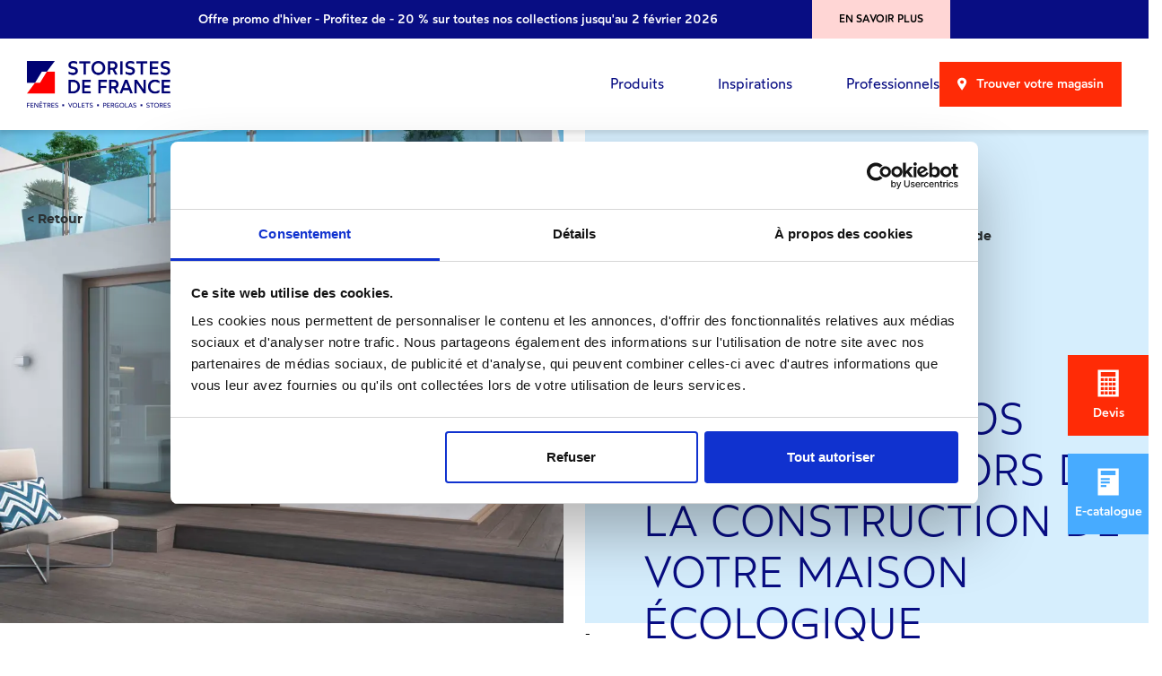

--- FILE ---
content_type: text/html; charset=UTF-8
request_url: https://www.storistes-de-france.com/conseils-pour-bien-choisir/bien-choisir-vos-ouvertures-lors-de-la-construction-de-votre-maison-ecologique
body_size: 41349
content:
<!DOCTYPE html>
<html lang="fr" class="no-js">
  <head>
    <meta charset="UTF-8">
    <meta name="viewport" content="width=device-width, initial-scale=1.0, shrink-to-fit=no">
    <meta name="google-site-verification" content="18-n8QPS-wpubnik23oMPss5N3cruO87CLMmwE756rM" />

              <link rel="canonical" href='https://www.storistes-de-france.com/conseils-pour-bien-choisir/bien-choisir-vos-ouvertures-lors-de-la-construction-de-votre-maison-ecologique'>
    
    <title>Bien choisir les ouvertures d’une maison écologique - Storistes de France</title>
    <script>document.documentElement.classList.remove('no-js');</script>
          <link rel="stylesheet" href="/build/app.31da4d21.css">
    
                        
      <meta property="og:url" content="https://www.storistes-de-france.com/conseils-pour-bien-choisir/bien-choisir-vos-ouvertures-lors-de-la-construction-de-votre-maison-ecologique" />
      <meta property="og:type" content="website">
      <meta property="og:title" content="Bien choisir les ouvertures d’une maison écologique - Storistes de France">
      <meta name="og:description" content="Une maison écologique se doit d’être adaptée à son environnement et son territoire. Tous nos conseils pour bien choisir les ouvertures de votre maison écologique." />
      <meta property="og:image" content="/uploads/nos-collections/baie-vitree-alu/baie-coulissante-angle/baie-coulissante-aluminium-elance-version-angle.jpg" />
    
          <meta name="title" content="Bien choisir les ouvertures d’une maison écologique - Storistes de France" />
<meta name="description" content="Une maison écologique se doit d’être adaptée à son environnement et son territoire. Tous nos conseils pour bien choisir les ouvertures de votre maison écologique." />
    
    <link rel="icon" type="image/x-icon" href="/build/fav/favicon.ico" />
    

        
    <!-- Google Tag Manager -->
    <script type="text/javascript">
      (function (w, d, s, l, i) {
        w[l] = w[l] || [];
        w[l].push({
          'gtm.start':
            new Date().getTime(), event: 'gtm.js',
        });
        var f = d.getElementsByTagName(s)[0],
          j = d.createElement(s), dl = l != 'dataLayer' ? '&l=' + l : '';
        j.async = true;
        j.src =
          'https://www.googletagmanager.com/gtm.js?id=' + i + dl;
        f.parentNode.insertBefore(j, f);
      })(window, document, 'script', 'dataLayer', 'GTM-WGM246Z');
    </script>
    <!-- End Google Tag Manager -->

    <!-- Google tag (gtag.js) -->
    <script async src="https://www.googletagmanager.com/gtag/js?id=AW-599952301"></script>
    <script>
      window.dataLayer = window.dataLayer || [];

      function gtag() {
        dataLayer.push(arguments);
      }

      gtag('js', new Date());

      gtag('config', 'AW-599952301');
    </script>

    <!-- Event snippet for Storistes de France - Pages Vues conversion page -->
    <script>
      gtag('event', 'conversion', {
        'send_to': 'AW-599952301/XfT2CJnphqYaEK2Xip4C',
        'value': 1.0,
        'currency': 'EUR',
      });
    </script>

    <!-- Event snippet for Storistes de France - Devis (1) conversion page
    In your html page, add the snippet and call gtag_report_conversion when someone clicks on the chosen link or button. -->
    <script>
      function gtag_report_conversion(url) {
        var callback = function () {
          if (typeof (url) != 'undefined') {
            window.location = url;
          }
        };
        gtag('event', 'conversion', {
          'send_to': 'AW-599952301/qwnwCK_wi6YaEK2Xip4C',
          'value': 1.0,
          'currency': 'EUR',
          'event_callback': callback,
        });
        return false;
      }
    </script>

    <!-- Tag Data Circle #69554 -->
          <script async src="https://edi5on.com/019afe7b-3db3-72cd-9d00-26af94bbc666.js"></script>
      <script>
        window.crclEvents = window.crclEvents || [];

        function crcl() {
          crclEvents.push(arguments);
        }

        crcl('config', '019afe7b-3db3-72cd-9d00-26af94bbc666');
      </script>
    
      </head>
  <body class="advice_inspi-article">

    
                      <aside>
  <div class="sticky-btns ">
    <div class="sticky-btn__container bg-red m-b-lg-20">
      <a class="sticky-btn" id="get_devis_link" href="/devis-gratuit">
        <svg width="30" height="40" viewBox="0 0 30 40" fill="none" xmlns="http://www.w3.org/2000/svg">
<path d="M0 0.5V39.5H30V0.5H0ZM8.7206 35.9928H4.43086V31.7281H8.7206V35.9928ZM8.7206 29.5957H4.43086V25.3309H8.7206V29.5957ZM8.7206 23.1986H4.43086V18.9338H8.7206V23.1986ZM8.7206 16.8014H4.43086V12.5647H8.7206V16.8014ZM14.4214 35.9928H10.1317V31.7281H14.4214V35.9928ZM14.4214 29.5957H10.1317V25.3309H14.4214V29.5957ZM14.4214 23.1986H10.1317V18.9338H14.4214V23.1986ZM14.4214 16.8014H10.1317V12.5647H14.4214V16.8014ZM20.1505 35.9928H15.8608V31.7281H20.1505V35.9928ZM20.1505 29.5957H15.8608V25.3309H20.1505V29.5957ZM20.1505 23.1986H15.8608V18.9338H20.1505V23.1986ZM20.1505 16.8014H15.8608V12.5647H20.1505V16.8014ZM25.5691 35.9928H21.2794V31.7281H25.5691V35.9928ZM25.5691 29.5957H21.2794V25.3309H25.5691V29.5957ZM25.5691 23.1986H21.2794V18.9338H25.5691V23.1986ZM25.5691 16.8014H21.2794V12.5647H25.5691V16.8014ZM25.5691 10.4043H4.43086V4.00719H25.5691V10.4043Z" fill="white"/>
</svg>

                <p class="sticky-btn__label ff-wotfard-m fs-16 m-b-0 text-white d-block d-lg-none">Demander un devis</p>
                <p class="sticky-btn__label ff-wotfard-m fs-14 m-b-0 text-white d-none d-lg-block">Devis</p>
      </a>
    </div>
    <div class="sticky-btn__container bg-blue">
      <a class="sticky-btn" id="get_brochure_link" href="/demande-catalogue">
        <svg width="30" height="40" viewBox="0 0 30 40" fill="none" xmlns="http://www.w3.org/2000/svg">
<path d="M0 0.5V39.5H30V0.5H0ZM17.3848 17.5029H4.43086V14.641H17.3848V17.5029ZM17.3848 22.2727H4.43086V19.4108H17.3848V22.2727ZM12.3612 27.4353H4.43086V24.5734H12.3612V27.4353ZM25.5409 10.4043H4.43086V4.00719H25.5409V10.4043Z" fill="white"/>
</svg>

                <p class="sticky-btn__label ff-wotfard-m fs-16 m-b-0 text-white d-block d-lg-none">Feuilleter le e-catalogue</p>
                <p class="sticky-btn__label ff-wotfard-m fs-14 m-b-0 text-white d-none d-lg-block">E-catalogue</p>
      </a>
    </div>
  </div>
</aside>
          
      

  
  <div class="d-none d-lg-block">
    <div class="promo-banner w-100 bg-dark-blue d-flex justify-content-center">
  <p class="text-white m-r-105 m-b-0 fs-14 ff-wotfard-m">Offre promo d&#039;hiver - Profitez de - 20 %  sur toutes nos collections jusqu&#039;au 2 février 2026</p>
  <a id="promotional-button" class="d-flex align-items-center bg-pink text-black ttu p-x-30 fs-12 ff-wotfard-m" href="/conseils-pour-bien-choisir/jusqu-au-2-fevrier-concretisez-vos-projets">En savoir plus</a>
</div>
  </div>
<div class="pos-r" data-role="sticky-trigger" data-sticky_absolute='["desktop"]'>
  <header data-role="sticky-container" data-header
          class="header">

    <div class="navbar d-flex justify-content-between sticky">

      <div class="navbar-wrapper d-flex justify-content-between align-items-center p-y-15 p-x-15 p-y-lg-0 p-x-lg-0 w-100 w-lg-auto">
        
          <a href="/" class="navbar--brand">
            <img class="logo img img--contain header__logo-black"
                 width=320 height=103
                 src="/build/images/logo-storistes-black.png" alt="Storistes de France">
          </a>
          
                <div class="navbar__cta--mobile d-flex d-lg-none align-items-center">

          <a class="navbar__cta m-r-40" href="/trouver-professionnel">
            <span class="cta__icon cta--storelocator"></span>
          </a>

          <a class="navbar__cta" href="#" data-expand>
            <span data-role="menu-icon" class="cta__icon cta--menu"></span>
          </a>

        </div>
      </div>

            <nav class="nav-primary" data-display>

                <ul class="nav-primary__list nav-primary__lvl-1 nav-accordion">

                    <li data-role="menu-lvl1" class="nav-primary__item">

                        <p data-menu data-role="menu-lvl1-btn" class="nav-primary__header nav-accordion__header">
              Produits
            </p>

                        <div data-panel data-role="menu-lvl1-container" class="nav-primary__subcontainer">

              <div class="nav-primary__back-btn" data-back>
                <div class="nav-primary__container">
                  <a data-role="back-lvl" class="nav-primary__back-link" href="#">Produits</a>
                </div>
              </div>

                            <div class="nav-primary__list nav-primary__lvl-2 nav-primary__body m-t-20 m-t-lg-0"
                   id="collections"
                   aria-labelledby="collections"
                   data-parent=".nav-accordion">

                <div class="subcontainer-custom">
                  <div class="row">
                                          <div class="col-12 col-lg-3 m-b-20 m-b-lg-30">
                        <div class="nav-primary__item">
                          <a class="nav-primary__link" href="/store-exterieur">
                            <article class="article">
                              <div class="img--zoom-container overlayed-element">
                                <img alt="Stores d&#039;extérieur"
                                     class="img img--cover img--zoom lazy lazy-placeholder js-menu-img"
                                     width=330 height=217
                                     data-src="/build/images/navigation/store-exterieur@1x.jpg"
                                     sizes="(min-width: 768px) 330px, 100vw"
                                     data-srcset="/build/images/navigation/store-exterieur@2x.jpg 660w,
                              /build/images/navigation/store-exterieur@1x.jpg 330w">
                                <noscript>
                                  <img alt="Stores d&#039;extérieur" class="img img--cover img--zoom"
                                       width=330 height=217
                                       data-src="/build/images/navigation/store-exterieur@1x.jpg"
                                       sizes="(min-width: 768px) 330px, 100vw"
                                       data-srcset="/build/images/navigation/store-exterieur@2x.jpg 660w,
                              /build/images/navigation/store-exterieur@1x.jpg 330w">
                                </noscript>
                                <div
                                  class="article__legend text-center text-white w-100 p-x-5 p-x-lg-60 ff-wotfard-m fs-22 overlayed-element__text">Stores d&#039;extérieur</div>
                              </div>
                            </article>
                          </a>
                        </div>
                      </div>
                                          <div class="col-12 col-lg-3 m-b-20 m-b-lg-30">
                        <div class="nav-primary__item">
                          <a class="nav-primary__link" href="/store-interieur">
                            <article class="article">
                              <div class="img--zoom-container overlayed-element">
                                <img alt="Stores d&#039;intérieur"
                                     class="img img--cover img--zoom lazy lazy-placeholder js-menu-img"
                                     width=330 height=216
                                     data-src="/build/images/navigation/store-interieur@1x.jpg"
                                     sizes="(min-width: 768px) 330px, 100vw"
                                     data-srcset="/build/images/navigation/store-interieur@2x.jpg 660w,
                              /build/images/navigation/store-interieur@1x.jpg 330w">
                                <noscript>
                                  <img alt="Stores d&#039;intérieur" class="img img--cover img--zoom"
                                       width=330 height=216
                                       data-src="/build/images/navigation/store-interieur@1x.jpg"
                                       sizes="(min-width: 768px) 330px, 100vw"
                                       data-srcset="/build/images/navigation/store-interieur@2x.jpg 660w,
                              /build/images/navigation/store-interieur@1x.jpg 330w">
                                </noscript>
                                <div
                                  class="article__legend text-center text-white w-100 p-x-5 p-x-lg-60 ff-wotfard-m fs-22 overlayed-element__text">Stores d&#039;intérieur</div>
                              </div>
                            </article>
                          </a>
                        </div>
                      </div>
                                          <div class="col-12 col-lg-3 m-b-20 m-b-lg-30">
                        <div class="nav-primary__item">
                          <a class="nav-primary__link" href="/fenetre">
                            <article class="article">
                              <div class="img--zoom-container overlayed-element">
                                <img alt="Fenêtres et portes-fenêtres"
                                     class="img img--cover img--zoom lazy lazy-placeholder js-menu-img"
                                     width=330 height=216
                                     data-src="/build/images/navigation/fenetre@1x.jpg"
                                     sizes="(min-width: 768px) 330px, 100vw"
                                     data-srcset="/build/images/navigation/fenetre@2x.jpg 660w,
                              /build/images/navigation/fenetre@1x.jpg 330w">
                                <noscript>
                                  <img alt="Fenêtres et portes-fenêtres" class="img img--cover img--zoom"
                                       width=330 height=216
                                       data-src="/build/images/navigation/fenetre@1x.jpg"
                                       sizes="(min-width: 768px) 330px, 100vw"
                                       data-srcset="/build/images/navigation/fenetre@2x.jpg 660w,
                              /build/images/navigation/fenetre@1x.jpg 330w">
                                </noscript>
                                <div
                                  class="article__legend text-center text-white w-100 p-x-5 p-x-lg-60 ff-wotfard-m fs-22 overlayed-element__text">Fenêtres et portes-fenêtres</div>
                              </div>
                            </article>
                          </a>
                        </div>
                      </div>
                                          <div class="col-12 col-lg-3 m-b-20 m-b-lg-30">
                        <div class="nav-primary__item">
                          <a class="nav-primary__link" href="/baies-vitrees-coulissantes">
                            <article class="article">
                              <div class="img--zoom-container overlayed-element">
                                <img alt="Baies vitrées alu"
                                     class="img img--cover img--zoom lazy lazy-placeholder js-menu-img"
                                     width=330 height=216
                                     data-src="/build/images/navigation/baies-vitrees-coulissantes@1x.jpg"
                                     sizes="(min-width: 768px) 330px, 100vw"
                                     data-srcset="/build/images/navigation/baies-vitrees-coulissantes@2x.jpg 660w,
                              /build/images/navigation/baies-vitrees-coulissantes@1x.jpg 330w">
                                <noscript>
                                  <img alt="Baies vitrées alu" class="img img--cover img--zoom"
                                       width=330 height=216
                                       data-src="/build/images/navigation/baies-vitrees-coulissantes@1x.jpg"
                                       sizes="(min-width: 768px) 330px, 100vw"
                                       data-srcset="/build/images/navigation/baies-vitrees-coulissantes@2x.jpg 660w,
                              /build/images/navigation/baies-vitrees-coulissantes@1x.jpg 330w">
                                </noscript>
                                <div
                                  class="article__legend text-center text-white w-100 p-x-5 p-x-lg-60 ff-wotfard-m fs-22 overlayed-element__text">Baies vitrées alu</div>
                              </div>
                            </article>
                          </a>
                        </div>
                      </div>
                                          <div class="col-12 col-lg-3 m-b-20 m-b-lg-30">
                        <div class="nav-primary__item">
                          <a class="nav-primary__link" href="/volets">
                            <article class="article">
                              <div class="img--zoom-container overlayed-element">
                                <img alt="Volets"
                                     class="img img--cover img--zoom lazy lazy-placeholder js-menu-img"
                                     width=330 height=217
                                     data-src="/build/images/navigation/volets@1x.jpg"
                                     sizes="(min-width: 768px) 330px, 100vw"
                                     data-srcset="/build/images/navigation/volets@2x.jpg 660w,
                              /build/images/navigation/volets@1x.jpg 330w">
                                <noscript>
                                  <img alt="Volets" class="img img--cover img--zoom"
                                       width=330 height=217
                                       data-src="/build/images/navigation/volets@1x.jpg"
                                       sizes="(min-width: 768px) 330px, 100vw"
                                       data-srcset="/build/images/navigation/volets@2x.jpg 660w,
                              /build/images/navigation/volets@1x.jpg 330w">
                                </noscript>
                                <div
                                  class="article__legend text-center text-white w-100 p-x-5 p-x-lg-60 ff-wotfard-m fs-22 overlayed-element__text">Volets</div>
                              </div>
                            </article>
                          </a>
                        </div>
                      </div>
                                          <div class="col-12 col-lg-3 m-b-20 m-b-lg-30">
                        <div class="nav-primary__item">
                          <a class="nav-primary__link" href="/porte-entree">
                            <article class="article">
                              <div class="img--zoom-container overlayed-element">
                                <img alt="Portes d&#039;entrée"
                                     class="img img--cover img--zoom lazy lazy-placeholder js-menu-img"
                                     width=330 height=216
                                     data-src="/build/images/navigation/porte-entree@1x.jpg"
                                     sizes="(min-width: 768px) 330px, 100vw"
                                     data-srcset="/build/images/navigation/porte-entree@2x.jpg 660w,
                              /build/images/navigation/porte-entree@1x.jpg 330w">
                                <noscript>
                                  <img alt="Portes d&#039;entrée" class="img img--cover img--zoom"
                                       width=330 height=216
                                       data-src="/build/images/navigation/porte-entree@1x.jpg"
                                       sizes="(min-width: 768px) 330px, 100vw"
                                       data-srcset="/build/images/navigation/porte-entree@2x.jpg 660w,
                              /build/images/navigation/porte-entree@1x.jpg 330w">
                                </noscript>
                                <div
                                  class="article__legend text-center text-white w-100 p-x-5 p-x-lg-60 ff-wotfard-m fs-22 overlayed-element__text">Portes d&#039;entrée</div>
                              </div>
                            </article>
                          </a>
                        </div>
                      </div>
                                          <div class="col-12 col-lg-3 m-b-20 m-b-lg-30">
                        <div class="nav-primary__item">
                          <a class="nav-primary__link" href="/porte-garage">
                            <article class="article">
                              <div class="img--zoom-container overlayed-element">
                                <img alt="Portes de garage"
                                     class="img img--cover img--zoom lazy lazy-placeholder js-menu-img"
                                     width=330 height=216
                                     data-src="/build/images/navigation/porte-garage@1x.jpg"
                                     sizes="(min-width: 768px) 330px, 100vw"
                                     data-srcset="/build/images/navigation/porte-garage@2x.jpg 660w,
                              /build/images/navigation/porte-garage@1x.jpg 330w">
                                <noscript>
                                  <img alt="Portes de garage" class="img img--cover img--zoom"
                                       width=330 height=216
                                       data-src="/build/images/navigation/porte-garage@1x.jpg"
                                       sizes="(min-width: 768px) 330px, 100vw"
                                       data-srcset="/build/images/navigation/porte-garage@2x.jpg 660w,
                              /build/images/navigation/porte-garage@1x.jpg 330w">
                                </noscript>
                                <div
                                  class="article__legend text-center text-white w-100 p-x-5 p-x-lg-60 ff-wotfard-m fs-22 overlayed-element__text">Portes de garage</div>
                              </div>
                            </article>
                          </a>
                        </div>
                      </div>
                                      </div>
                </div>

              </div>
            </div>
          </li>

                    <li data-role="menu-lvl1" class="nav-primary__item">

                        <p data-menu data-role="menu-lvl1-btn" class="nav-primary__header nav-accordion__header">
              Inspirations
            </p>

                        <div data-panel data-role="menu-lvl1-container" class="nav-primary__subcontainer p-b-lg-0">

              <div class="nav-primary__back-btn" data-back>
                <div class="nav-primary__container">
                  <a data-role="back-lvl" class="nav-primary__back-link" href="#">Inspirations</a>
                </div>
              </div>

                            <div class="nav-primary__list nav-primary__lvl-2 nav-primary__body m-t-20 m-t-lg-0">

                <div class="subcontainer-custom">

                  <div class="inspi-categories">
                    <div class="row">
                                                                    
<div class="inspi-categories__item col-12 col-lg-6 col-xl-4 m-t-20">
  <div class="nav-primary__item">
    <a class="nav-primary__link"
       href="/photos-avant-apres">
      <svg width="30" height="24" viewBox="0 0 30 24" fill="none" xmlns="http://www.w3.org/2000/svg">
<path d="M21.4773 3.3604L20.699 0.237305H8.43527L7.65693 3.3604H0V23.7627H29.1343V3.3604H21.4773ZM14.5647 20.5277C10.7216 20.5277 7.60342 17.4095 7.60342 13.5615C7.60342 9.71361 10.7216 6.59538 14.5647 6.59538C18.4078 6.59538 21.5309 9.71361 21.5309 13.5615C21.5309 17.4095 18.4126 20.5277 14.5647 20.5277Z" fill="white"/>
<path d="M14.5696 18.3727C17.2267 18.3727 19.3807 16.2186 19.3807 13.5615C19.3807 10.9044 17.2267 8.75041 14.5696 8.75041C11.9125 8.75041 9.75845 10.9044 9.75845 13.5615C9.75845 16.2186 11.9125 18.3727 14.5696 18.3727Z" fill="white"/>
</svg>

      <p class="inspi-category__title">Photos Avant/Après</p>
    </a>
  </div>
</div>
                                              
<div class="inspi-categories__item col-12 col-lg-6 col-xl-4 m-t-20">
  <div class="nav-primary__item">
    <a class="nav-primary__link"
       href="/inspirations">
      <svg width="31" height="26" viewBox="0 0 31 26" fill="none" xmlns="http://www.w3.org/2000/svg">
<path d="M4.34279 0.763184V3.61381H26.8162V21.3166H30.0894V0.763184H4.34279Z" fill="#800101"/>
<path d="M6.54628 14.4815L10.2259 18.1932L17.1412 11.2779L25.7466 19.8886V4.68346H0V20.4769L6.54628 14.4815ZM9.90499 8.1117C11.2046 8.1117 12.2636 9.16531 12.2636 10.4649C12.2636 11.7646 11.2046 12.8235 9.90499 12.8235C8.60536 12.8235 7.54641 11.7699 7.54641 10.4649C7.54641 9.15996 8.60536 8.1117 9.90499 8.1117Z" fill="#800101"/>
<path d="M9.90499 11.7539C10.6163 11.7539 11.1939 11.1763 11.1939 10.4649C11.1939 9.75362 10.6163 9.18136 9.90499 9.18136C9.19367 9.18136 8.61606 9.75897 8.61606 10.4649C8.61606 11.1709 9.19367 11.7539 9.90499 11.7539Z" fill="#800101"/>
<path d="M25.661 21.3166L17.1412 12.7914L10.98 18.9526L12.4615 20.4502L11.702 21.2043L6.50884 15.9683L0 21.9263V25.2369H25.7466V21.4022L25.8589 21.5145L26.0568 21.3166H25.661Z" fill="#800101"/>
</svg>

      <p class="inspi-category__title">Carnets de tendances</p>
    </a>
  </div>
</div>
                                              
<div class="inspi-categories__item col-12 col-lg-6 col-xl-4 m-t-20">
  <div class="nav-primary__item">
    <a class="nav-primary__link"
       href="/conseils-pour-bien-choisir">
      <svg width="22" height="28" viewBox="0 0 22 28" fill="none" xmlns="http://www.w3.org/2000/svg">
<path d="M17.0444 0.959961V3.54245H4.12545V0.959961H0V27.0399H21.2549V0.959961H17.0444ZM17.1294 23.712H4.12545V22.0383H17.1294V23.712ZM17.1294 18.8478H4.12545V17.1741H17.1294V18.8478ZM17.1294 13.9836H4.12545V12.3098H17.1294V13.9836ZM17.1294 9.11279H4.12545V7.43907H17.1294V9.11279Z" fill="#000273"/>
</svg>

      <p class="inspi-category__title">Conseils</p>
    </a>
  </div>
</div>
                                                                </div>
                  </div>

                  <div class="row">
                    <div class="col-12 text-center m-y-20 m-t-lg-30 m-b-lg-30">
                      <a class="ff-wotfard-l link--u" href="/conseils-inspirations">
                        Tous nos conseils et nos idées
                      </a>
                    </div>
                  </div>

                </div>

              </div>
            </div>
          </li>

                    <li data-role="menu-lvl1" class="nav-primary__item">

                        <p data-menu data-role="menu-lvl1-btn" class="nav-primary__header nav-accordion__header">
              Professionnels
            </p>

                        <div data-panel data-role="menu-lvl1-container" class="nav-primary__subcontainer">

              <div class="nav-primary__back-btn" data-back>
                <div class="nav-primary__container">
                  <a data-role="back-lvl" class="nav-primary__back-link" href="#">Professionnels</a>
                </div>
              </div>

              <div class="subcontainer-custom">
                                <div data-role="menu-lvl2"
                     class="nav-primary__list nav-primary__lvl-2 nav-primary__body m-t-20 m-t-lg-0">

                                                      <div class="submenu-accordion row">

                    <div class="col-12 col-lg-2 offset-lg-1 submenu-accordion__content">

                                                                  <div class="nav nav__links flex-column h-lg-100" id="v-pills-tab"
                           role="tablist" aria-orientation="vertical">

                        <a class="nav-link active" id="v-pills-sectors-tab" data-bs-toggle="pill"
                           href="#v-pills-sectors" role="tab" aria-controls="v-pills-sectors" aria-selected="true">
                          <p class="nav-primary__header nav-accordion__header d-none d-lg-block m-b-lg-10">
                            Votre secteur d'activité</p>
                          <p data-role="menu-lvl2-btn"
                             class="nav-primary__header nav-accordion__header d-block d-lg-none">
                            Votre secteur d'activité
                          </p>
                        </a>
                        <a class="nav-link" id="v-pills-needs-tab" data-bs-toggle="pill"
                           href="#v-pills-needs" role="tab" aria-controls="v-pills-needs" aria-selected="true">
                          <p class="nav-primary__header nav-accordion__header d-none d-lg-block m-b-lg-10">Vos
                            besoins</p>
                          <p data-role="menu-lvl2-btn"
                             class="nav-primary__header nav-accordion__header d-block d-lg-none">
                            Vos besoins
                          </p>
                        </a>
                      </div>

                    </div>

                    <div class="col-lg-9 pos-s pos-lg-r">

                      <!-- Tab panes -->
                                            <div data-panel data-role="menu-lvl2-container"
                           class="nav-primary__subcontainer nav-primary__subcontainer--lvl2">

                        <div class="tab-content" id="v-pills-tabContent">
                          <div class="tab-pane fade show active" id="v-pills-sectors"
                               role="tabpanel" aria-labelledby="v-pills-sectors-tab">

                            <div class="nav-primary__back-btn" data-back>
                              <div class="nav-primary__container">
                                <a data-role="back-lvl" class="nav-primary__back-link" href="#">Votre secteur
                                  d'activité</a>
                              </div>
                            </div>

                                                        <div class="nav-primary__list nav-primary__lvl-3 nav-primary__body m-t-20 m-t-lg-0"
                                 id="sectors"
                                 aria-labelledby="sectors">

                              <div class="subcontainer-custom">

                                <div class="row">
                                                                        <div class="col-12 col-lg-4">
    <div class="nav-primary__item m-b-20 m-b-lg-30">
      <a class="nav-primary__link" href="/vous-etes-un-professionnel/association">
        <article class="article">
          <div class="img--zoom-container overlayed-element img-240">
            <img alt="Associations"
                 class="img img--cover img--zoom lazy lazy-placeholder js-menu-img"
                 width=330 height=182
                 data-src="/build/images/navigation/association@1x.jpg"
                 sizes="(min-width: 768px) 330px, 100vw"
                 data-srcset="/build/images/navigation/association@2x.jpg 660w,
                 /build/images/navigation/association@1x.jpg 330w">
            <noscript>
              <img alt="Associations" class="img img--cover img--zoom"
                   width=330 height=182
                   data-src="/build/images/navigation/association@1x.jpg"
                   sizes="(min-width: 768px) 330px, 100vw"
                   data-srcset="/build/images/navigation/association@2x.jpg 660w,
                   /build/images/navigation/association@1x.jpg 330w">
            </noscript>
            <div
                class="article__legend text-center text-white w-100 p-x-5 p-x-xl-60 ff-wotfard-m fs-22 overlayed-element__text">
              Associations
            </div>
          </div>
        </article>
      </a>
    </div>
  </div>

                                                                        <div class="col-12 col-lg-4">
    <div class="nav-primary__item m-b-20 m-b-lg-30">
      <a class="nav-primary__link" href="/vous-etes-un-professionnel/cafe-hotel-restaurant">
        <article class="article">
          <div class="img--zoom-container overlayed-element img-240">
            <img alt="Cafés, hôtels, restaurants"
                 class="img img--cover img--zoom lazy lazy-placeholder js-menu-img"
                 width=330 height=182
                 data-src="/build/images/navigation/cafe-hotel-restaurant@1x.jpg"
                 sizes="(min-width: 768px) 330px, 100vw"
                 data-srcset="/build/images/navigation/cafe-hotel-restaurant@2x.jpg 660w,
                 /build/images/navigation/cafe-hotel-restaurant@1x.jpg 330w">
            <noscript>
              <img alt="Cafés, hôtels, restaurants" class="img img--cover img--zoom"
                   width=330 height=182
                   data-src="/build/images/navigation/cafe-hotel-restaurant@1x.jpg"
                   sizes="(min-width: 768px) 330px, 100vw"
                   data-srcset="/build/images/navigation/cafe-hotel-restaurant@2x.jpg 660w,
                   /build/images/navigation/cafe-hotel-restaurant@1x.jpg 330w">
            </noscript>
            <div
                class="article__legend text-center text-white w-100 p-x-5 p-x-xl-60 ff-wotfard-m fs-22 overlayed-element__text">
              Cafés, hôtels, restaurants
            </div>
          </div>
        </article>
      </a>
    </div>
  </div>

                                                                        <div class="col-12 col-lg-4">
    <div class="nav-primary__item m-b-20 m-b-lg-30">
      <a class="nav-primary__link" href="/vous-etes-un-professionnel/collectivites">
        <article class="article">
          <div class="img--zoom-container overlayed-element img-240">
            <img alt="Collectivités"
                 class="img img--cover img--zoom lazy lazy-placeholder js-menu-img"
                 width=330 height=182
                 data-src="/build/images/navigation/collectivites@1x.jpg"
                 sizes="(min-width: 768px) 330px, 100vw"
                 data-srcset="/build/images/navigation/collectivites@2x.jpg 660w,
                 /build/images/navigation/collectivites@1x.jpg 330w">
            <noscript>
              <img alt="Collectivités" class="img img--cover img--zoom"
                   width=330 height=182
                   data-src="/build/images/navigation/collectivites@1x.jpg"
                   sizes="(min-width: 768px) 330px, 100vw"
                   data-srcset="/build/images/navigation/collectivites@2x.jpg 660w,
                   /build/images/navigation/collectivites@1x.jpg 330w">
            </noscript>
            <div
                class="article__legend text-center text-white w-100 p-x-5 p-x-xl-60 ff-wotfard-m fs-22 overlayed-element__text">
              Collectivités
            </div>
          </div>
        </article>
      </a>
    </div>
  </div>

                                                                  </div>
                                <div class="row">
                                                                        <div class="col-12 col-lg-4">
    <div class="nav-primary__item m-b-20 m-b-lg-0">
      <a class="nav-primary__link" href="/vous-etes-un-professionnel/commerces-et-magasins-de-proximite">
        <article class="article">
          <div class="img--zoom-container overlayed-element img-240">
            <img alt="Commerces et magasins de proximité"
                 class="img img--cover img--zoom lazy lazy-placeholder js-menu-img"
                 width=330 height=182
                 data-src="/build/images/navigation/commerces-et-magasins-de-proximite@1x.jpg"
                 sizes="(min-width: 768px) 330px, 100vw"
                 data-srcset="/build/images/navigation/commerces-et-magasins-de-proximite@2x.jpg 660w,
                 /build/images/navigation/commerces-et-magasins-de-proximite@1x.jpg 330w">
            <noscript>
              <img alt="Commerces et magasins de proximité" class="img img--cover img--zoom"
                   width=330 height=182
                   data-src="/build/images/navigation/commerces-et-magasins-de-proximite@1x.jpg"
                   sizes="(min-width: 768px) 330px, 100vw"
                   data-srcset="/build/images/navigation/commerces-et-magasins-de-proximite@2x.jpg 660w,
                   /build/images/navigation/commerces-et-magasins-de-proximite@1x.jpg 330w">
            </noscript>
            <div
                class="article__legend text-center text-white w-100 p-x-5 p-x-xl-60 ff-wotfard-m fs-22 overlayed-element__text">
              Commerces et magasins de proximité
            </div>
          </div>
        </article>
      </a>
    </div>
  </div>

                                                                        <div class="col-12 col-lg-4">
    <div class="nav-primary__item m-b-20 m-b-lg-0">
      <a class="nav-primary__link" href="/vous-etes-un-professionnel/entreprises-et-bureaux">
        <article class="article">
          <div class="img--zoom-container overlayed-element img-240">
            <img alt="Entreprises et bureaux"
                 class="img img--cover img--zoom lazy lazy-placeholder js-menu-img"
                 width=330 height=182
                 data-src="/build/images/navigation/entreprises-et-bureaux@1x.jpg"
                 sizes="(min-width: 768px) 330px, 100vw"
                 data-srcset="/build/images/navigation/entreprises-et-bureaux@2x.jpg 660w,
                 /build/images/navigation/entreprises-et-bureaux@1x.jpg 330w">
            <noscript>
              <img alt="Entreprises et bureaux" class="img img--cover img--zoom"
                   width=330 height=182
                   data-src="/build/images/navigation/entreprises-et-bureaux@1x.jpg"
                   sizes="(min-width: 768px) 330px, 100vw"
                   data-srcset="/build/images/navigation/entreprises-et-bureaux@2x.jpg 660w,
                   /build/images/navigation/entreprises-et-bureaux@1x.jpg 330w">
            </noscript>
            <div
                class="article__legend text-center text-white w-100 p-x-5 p-x-xl-60 ff-wotfard-m fs-22 overlayed-element__text">
              Entreprises et bureaux
            </div>
          </div>
        </article>
      </a>
    </div>
  </div>

                                                                  </div>
                              </div>

                            </div>

                          </div>

                                                    <div class="tab-pane fade" id="v-pills-needs" role="tabpanel"
                               aria-labelledby="v-pills-needs-tab">

                            <div class="nav-primary__back-btn" data-back>
                              <div class="nav-primary__container">
                                <a data-role="back-lvl" class="nav-primary__back-link" href="#">Vos besoins</a>
                              </div>
                            </div>

                                                        <div class="nav-primary__list nav-primary__lvl-3 nav-primary__body m-t-20 m-t-lg-0"
                                 id="needs"
                                 aria-labelledby="needs"
                                 data-parent=".submenu-accordion">

                              <div class="subcontainer-custom">

                                <div class="row">
                                                                      <div class="col-12 col-lg-4">
                                      <div class="nav-primary__item m-b-20 m-b-lg-30">
                                        <a class="nav-primary__link" href="/inspirations-pro/besoin-d-une-protection-solaire-pour-mon-entreprise">
                                          <article class="article">
                                            <div class="img--zoom-container overlayed-element img-240">
                                              <img
                                                class="img img--cover img--zoom lazy lazy-placeholder js-menu-img"
                                                sizes="(min-width: 768px) 25vw, 100vw"
                                                width=4256 height=2832
                                                data-srcset="https://www.storistes-de-france.com/media/cache/big_filter/uploads/section-pro/besoins/JPH_5777.webp 750w,
                                                https://www.storistes-de-france.com/media/cache/medium_filter/uploads/section-pro/besoins/JPH_5777.webp 576w,
                                                https://www.storistes-de-france.com/media/cache/small_filter/uploads/section-pro/besoins/JPH_5777.webp 320w"
                                                data-src="https://www.storistes-de-france.com/media/cache/big_filter/uploads/section-pro/besoins/JPH_5777.webp"
                                                alt="Besoin d&#039;une protection solaire pour mon entreprise">
                                              <noscript>
                                                <img class="img img--cover img--zoom"
                                                     sizes="(min-width: 768px) 25vw, 100vw"
                                                     width=4256 height=2832
                                                     data-srcset="https://www.storistes-de-france.com/media/cache/big_filter/uploads/section-pro/besoins/JPH_5777.webp 750w,
                                                     https://www.storistes-de-france.com/media/cache/medium_filter/uploads/section-pro/besoins/JPH_5777.webp 576w,
                                                     https://www.storistes-de-france.com/media/cache/small_filter/uploads/section-pro/besoins/JPH_5777.webp 320w"
                                                     data-src="https://www.storistes-de-france.com/media/cache/big_filter/uploads/section-pro/besoins/JPH_5777.webp"
                                                     alt="Besoin d&#039;une protection solaire pour mon entreprise">
                                              </noscript>
                                              <div
                                                class="article__legend text-center text-white w-100 p-x-5 p-x-xl-60 ff-wotfard-l fs-18 overlayed-element__text">Besoin d&#039;une protection solaire pour mon entreprise</div>
                                            </div>
                                          </article>
                                        </a>
                                      </div>
                                    </div>
                                                                      <div class="col-12 col-lg-4">
                                      <div class="nav-primary__item m-b-20 m-b-lg-30">
                                        <a class="nav-primary__link" href="/inspirations-pro/besoin-de-personnaliser-sa-facade-de-magasin">
                                          <article class="article">
                                            <div class="img--zoom-container overlayed-element img-240">
                                              <img
                                                class="img img--cover img--zoom lazy lazy-placeholder js-menu-img"
                                                sizes="(min-width: 768px) 25vw, 100vw"
                                                width=4236 height=2784
                                                data-srcset="https://www.storistes-de-france.com/media/cache/big_filter/uploads/section-pro/besoins/JPH_2557%20%281%29.webp 750w,
                                                https://www.storistes-de-france.com/media/cache/medium_filter/uploads/section-pro/besoins/JPH_2557%20%281%29.webp 576w,
                                                https://www.storistes-de-france.com/media/cache/small_filter/uploads/section-pro/besoins/JPH_2557%20%281%29.webp 320w"
                                                data-src="https://www.storistes-de-france.com/media/cache/big_filter/uploads/section-pro/besoins/JPH_2557%20%281%29.webp"
                                                alt="Besoin de personnaliser sa façade de magasin">
                                              <noscript>
                                                <img class="img img--cover img--zoom"
                                                     sizes="(min-width: 768px) 25vw, 100vw"
                                                     width=4236 height=2784
                                                     data-srcset="https://www.storistes-de-france.com/media/cache/big_filter/uploads/section-pro/besoins/JPH_2557%20%281%29.webp 750w,
                                                     https://www.storistes-de-france.com/media/cache/medium_filter/uploads/section-pro/besoins/JPH_2557%20%281%29.webp 576w,
                                                     https://www.storistes-de-france.com/media/cache/small_filter/uploads/section-pro/besoins/JPH_2557%20%281%29.webp 320w"
                                                     data-src="https://www.storistes-de-france.com/media/cache/big_filter/uploads/section-pro/besoins/JPH_2557%20%281%29.webp"
                                                     alt="Besoin de personnaliser sa façade de magasin">
                                              </noscript>
                                              <div
                                                class="article__legend text-center text-white w-100 p-x-5 p-x-xl-60 ff-wotfard-l fs-18 overlayed-element__text">Besoin de personnaliser sa façade de magasin</div>
                                            </div>
                                          </article>
                                        </a>
                                      </div>
                                    </div>
                                                                      <div class="col-12 col-lg-4">
                                      <div class="nav-primary__item m-b-20 m-b-lg-30">
                                        <a class="nav-primary__link" href="/inspirations-pro/besoin-d-une-protection-solaire-dans-mon-entreprise">
                                          <article class="article">
                                            <div class="img--zoom-container overlayed-element img-240">
                                              <img
                                                class="img img--cover img--zoom lazy lazy-placeholder js-menu-img"
                                                sizes="(min-width: 768px) 25vw, 100vw"
                                                width=4256 height=2832
                                                data-srcset="https://www.storistes-de-france.com/media/cache/big_filter/uploads/section-pro/besoins/JPH_1981%20traf.webp 750w,
                                                https://www.storistes-de-france.com/media/cache/medium_filter/uploads/section-pro/besoins/JPH_1981%20traf.webp 576w,
                                                https://www.storistes-de-france.com/media/cache/small_filter/uploads/section-pro/besoins/JPH_1981%20traf.webp 320w"
                                                data-src="https://www.storistes-de-france.com/media/cache/big_filter/uploads/section-pro/besoins/JPH_1981%20traf.webp"
                                                alt="Besoin d&#039;une protection solaire dans mon entreprise">
                                              <noscript>
                                                <img class="img img--cover img--zoom"
                                                     sizes="(min-width: 768px) 25vw, 100vw"
                                                     width=4256 height=2832
                                                     data-srcset="https://www.storistes-de-france.com/media/cache/big_filter/uploads/section-pro/besoins/JPH_1981%20traf.webp 750w,
                                                     https://www.storistes-de-france.com/media/cache/medium_filter/uploads/section-pro/besoins/JPH_1981%20traf.webp 576w,
                                                     https://www.storistes-de-france.com/media/cache/small_filter/uploads/section-pro/besoins/JPH_1981%20traf.webp 320w"
                                                     data-src="https://www.storistes-de-france.com/media/cache/big_filter/uploads/section-pro/besoins/JPH_1981%20traf.webp"
                                                     alt="Besoin d&#039;une protection solaire dans mon entreprise">
                                              </noscript>
                                              <div
                                                class="article__legend text-center text-white w-100 p-x-5 p-x-xl-60 ff-wotfard-l fs-18 overlayed-element__text">Besoin d&#039;une protection solaire dans mon entreprise</div>
                                            </div>
                                          </article>
                                        </a>
                                      </div>
                                    </div>
                                                                  </div>
                                <div class="row">
                                                                      <div class="col-12 col-lg-4">
                                      <div class="nav-primary__item m-b-20">
                                        <a class="nav-primary__link" href="/inspirations-pro/besoin-de-proteger-du-soleil-ses-fenetres-de-bureaux">
                                          <article class="article">
                                            <div class="img--zoom-container overlayed-element img-240">
                                              <img
                                                class="img img--cover img--zoom lazy lazy-placeholder js-menu-img"
                                                sizes="(min-width: 768px) 25vw, 100vw"
                                                width=4256 height=2832
                                                data-srcset="https://www.storistes-de-france.com/media/cache/big_filter/uploads/section-pro/besoins/JPH_2087.webp 750w,
                                                https://www.storistes-de-france.com/media/cache/medium_filter/uploads/section-pro/besoins/JPH_2087.webp 576w,
                                                https://www.storistes-de-france.com/media/cache/small_filter/uploads/section-pro/besoins/JPH_2087.webp 320w"
                                                data-src="https://www.storistes-de-france.com/media/cache/big_filter/uploads/section-pro/besoins/JPH_2087.webp"
                                                alt="Besoin de protéger du soleil ses fenêtres de bureaux">
                                              <noscript>
                                                <img
                                                  class="img img--cover img--zoom"
                                                  sizes="(min-width: 768px) 25vw, 100vw"
                                                  width=4256 height=2832
                                                  data-srcset="https://www.storistes-de-france.com/media/cache/big_filter/uploads/section-pro/besoins/JPH_2087.webp 750w,
                                                  https://www.storistes-de-france.com/media/cache/medium_filter/uploads/section-pro/besoins/JPH_2087.webp 576w,
                                                  https://www.storistes-de-france.com/media/cache/small_filter/uploads/section-pro/besoins/JPH_2087.webp 320w"
                                                  data-src="https://www.storistes-de-france.com/media/cache/big_filter/uploads/section-pro/besoins/JPH_2087.webp"
                                                  alt="Besoin de protéger du soleil ses fenêtres de bureaux">
                                              </noscript>
                                              <div
                                                class="article__legend text-center text-white w-100 p-x-5 p-x-xl-60 ff-wotfard-l fs-18 overlayed-element__text">Besoin de protéger du soleil ses fenêtres de bureaux</div>
                                            </div>
                                          </article>
                                        </a>
                                      </div>
                                    </div>
                                                                      <div class="col-12 col-lg-4">
                                      <div class="nav-primary__item m-b-20">
                                        <a class="nav-primary__link" href="/inspirations-pro/besoin-d-une-terrasse-couverte-pour-son-commerce">
                                          <article class="article">
                                            <div class="img--zoom-container overlayed-element img-240">
                                              <img
                                                class="img img--cover img--zoom lazy lazy-placeholder js-menu-img"
                                                sizes="(min-width: 768px) 25vw, 100vw"
                                                width=4228 height=2232
                                                data-srcset="https://www.storistes-de-france.com/media/cache/big_filter/uploads/section-pro/besoins/JPH_2450.webp 750w,
                                                https://www.storistes-de-france.com/media/cache/medium_filter/uploads/section-pro/besoins/JPH_2450.webp 576w,
                                                https://www.storistes-de-france.com/media/cache/small_filter/uploads/section-pro/besoins/JPH_2450.webp 320w"
                                                data-src="https://www.storistes-de-france.com/media/cache/big_filter/uploads/section-pro/besoins/JPH_2450.webp"
                                                alt="Besoin d&#039;une terrasse couverte pour son commerce">
                                              <noscript>
                                                <img
                                                  class="img img--cover img--zoom"
                                                  sizes="(min-width: 768px) 25vw, 100vw"
                                                  width=4228 height=2232
                                                  data-srcset="https://www.storistes-de-france.com/media/cache/big_filter/uploads/section-pro/besoins/JPH_2450.webp 750w,
                                                  https://www.storistes-de-france.com/media/cache/medium_filter/uploads/section-pro/besoins/JPH_2450.webp 576w,
                                                  https://www.storistes-de-france.com/media/cache/small_filter/uploads/section-pro/besoins/JPH_2450.webp 320w"
                                                  data-src="https://www.storistes-de-france.com/media/cache/big_filter/uploads/section-pro/besoins/JPH_2450.webp"
                                                  alt="Besoin d&#039;une terrasse couverte pour son commerce">
                                              </noscript>
                                              <div
                                                class="article__legend text-center text-white w-100 p-x-5 p-x-xl-60 ff-wotfard-l fs-18 overlayed-element__text">Besoin d&#039;une terrasse couverte pour son commerce</div>
                                            </div>
                                          </article>
                                        </a>
                                      </div>
                                    </div>
                                                                    <div class="col-12 col-lg-4 m-b-20 m-b-lg-30">
                                    <a class="ff-wotfard-l link--u" href="/inspirations-pro">
                                      Découvrir toutes nos solutions
                                    </a>
                                  </div>
                                </div>

                              </div>

                            </div>
                          </div>
                        </div>

                      </div>

                    </div>

                  </div><!-- /.submenu-accordion -->
                </div><!-- /.nav-primary__list .nav-primary__lvl-2 .nav-primary__body -->
              </div>
            </div><!-- /.nav-primary__subcontainer -->
          </li><!-- /.nav-primary__item -->

        </ul><!-- /.nav-primary__list .nav-primary__lvl-1 .nav-accordion -->

                <div class="nav-primary__lvl-1 navbar__contacts" data-display>

                    <div class="navbar__contact d-flex align-items-center">
                      </div><!-- /.navbar__contact -->

                    <div class="navbar__contact d-flex align-items-center">
                          <a class="fs-14 navbar__contact-link navbar__contact-link--store" href="/trouver-professionnel">
                <span class="m-r-10"><svg width="11" height="15" viewBox="0 0 11 15" fill="none" xmlns="http://www.w3.org/2000/svg">
<path d="M5.08845 0.180176C2.27848 0.180176 0 2.34084 0 5.01018C0 7.67951 5.08845 14.1802 5.08845 14.1802C5.08845 14.1802 10.1818 7.67484 10.1818 5.01018C10.1818 2.34551 7.90333 0.180176 5.08845 0.180176ZM5.08845 6.93751C3.96643 6.93751 3.05602 6.07418 3.05602 5.01018C3.05602 3.94618 3.96643 3.07818 5.08845 3.07818C6.21047 3.07818 7.1258 3.94151 7.1258 5.01018C7.1258 6.07884 6.21539 6.93751 5.08845 6.93751Z" fill="#2B3032"/>
</svg>
</span>
                Trouver votre magasin
              </a>
                      </div><!-- /.navbar__contact -->

                    <div class="navbar__contact d-lg-none">
            <span class="m-r-10"><svg width="15" height="14" viewBox="0 0 15 14" fill="none" xmlns="http://www.w3.org/2000/svg">
<path d="M0.5 0V14H14.5V0H0.5ZM4.56961 12.2865H2.56773V10.7545H4.56961V12.2865ZM4.56961 9.60547H2.56773V8.07343H4.56961V9.60547ZM4.56961 6.93448H2.56773V5.40245H4.56961V6.93448ZM8.49436 12.2865H6.49247V10.7545H8.49436V12.2865ZM8.49436 9.60547H6.49247V8.07343H8.49436V9.60547ZM8.49436 6.93448H6.49247V5.40245H8.49436V6.93448ZM12.4191 12.2865H10.4304V10.7545H12.4191V12.2865ZM12.4191 9.60547H10.4304V8.07343H12.4191V9.60547ZM12.4191 6.93448H10.4304V5.40245H12.4191V6.93448ZM12.4191 3.86033H2.56773V1.24982H12.4191V3.86033Z" fill="white"/>
</svg>
</span>
            <a class="fs-14 navbar__contact-link" href="/devis-gratuit">
              Demander un devis
            </a>
          </div><!-- /.navbar__contact -->

                    <div class="navbar__contact d-lg-none">
            <span class="m-r-10"><svg width="15" height="14" viewBox="0 0 15 14" fill="none" xmlns="http://www.w3.org/2000/svg">
<path d="M0.5 0V14H14.5V0H0.5ZM8.61289 6.1036H2.56773V5.07626H8.61289V6.1036ZM8.61289 7.81583H2.56773V6.78849H8.61289V7.81583ZM6.26858 9.66907H2.56773V8.64173H6.26858V9.66907ZM12.4191 3.5554H2.56773V1.25899H12.4191V3.5554Z" fill="#080D83"/>
</svg>
</span>
            <a class="fs-14 navbar__contact-link" href="/demande-catalogue">
              Feuilleter le e-catalogue
            </a>
          </div><!-- /.navbar__contact -->

        </div><!-- /.navbar__contacts -->

      </nav><!-- /.nav-primary -->
    </div>
  </header>
</div>

    
          <!-- Load Pinterest SDK for JavaScript -->
      <script type="text/javascript" async defer src="//assets.pinterest.com/js/pinit.js"></script>

      
<section class="content">

    <div class="hero hero--article m-b-20 m-b-lg-55">
                <a class="breadcrumb__back d-none d-lg-block" href="/conseils-pour-bien-choisir">< Retour</a>
    
    <div class="row no-gutters">
            <div class="col-12 col-lg-6">

        <div class="back-nav">
                        <div class="breadcrumb--custom  d-flex align-items-center  d-lg-none">
        <a class="back-link d-block d-lg-none" href="/conseils-pour-bien-choisir"></a>
    < 
<nav aria-label="breadcrumb">    <ol class="breadcrumb" itemscope itemtype="http://schema.org/BreadcrumbList">
              <li class="breadcrumb-item " itemprop="itemListElement" itemscope
            itemtype="http://schema.org/ListItem">
          <a class="breadcrumb__link" itemprop="item" href="/">
            <span itemprop="name">Accueil</span></a>
          <meta itemprop="position" content="1"/>
        </li>
              <li class="breadcrumb-item " itemprop="itemListElement" itemscope
            itemtype="http://schema.org/ListItem">
          <a class="breadcrumb__link" itemprop="item" href="/conseils-pour-bien-choisir">
            <span itemprop="name">Conseils</span></a>
          <meta itemprop="position" content="2"/>
        </li>
              <li class="breadcrumb-item active" aria-current="page" itemprop="itemListElement" itemscope
            itemtype="http://schema.org/ListItem">
          <a class="breadcrumb__link" itemprop="item" href="https://www.storistes-de-france.com/conseils-pour-bien-choisir/bien-choisir-vos-ouvertures-lors-de-la-construction-de-votre-maison-ecologique">
            <span itemprop="name">Bien choisir vos ouvertures lors de la construction de votre maison écologique</span></a>
          <meta itemprop="position" content="3"/>
        </li>
          </ol></nav>

  </div>
        </div>

                    <figure>
    <img alt="Bien choisir vos ouvertures lors de la construction de votre maison écologique" class="img img--cover hero__article-img"
        width=3500 height=3500
         src="/uploads/nos-collections/baie-vitree-alu/baie-coulissante-angle/baie-coulissante-aluminium-elance-version-angle.jpg"
         sizes="(min-width: 768px) 830px, 100vw"
         srcset="https://www.storistes-de-france.com/media/cache/extra_big_filter/uploads/nos-collections/baie-vitree-alu/baie-coulissante-angle/baie-coulissante-aluminium-elance-version-angle.webp 950w,
                 https://www.storistes-de-france.com/media/cache/big_filter/uploads/nos-collections/baie-vitree-alu/baie-coulissante-angle/baie-coulissante-aluminium-elance-version-angle.webp 735w,
                 https://www.storistes-de-france.com/media/cache/medium_filter/uploads/nos-collections/baie-vitree-alu/baie-coulissante-angle/baie-coulissante-aluminium-elance-version-angle.webp 576w,
                 https://www.storistes-de-france.com/media/cache/small_filter/uploads/nos-collections/baie-vitree-alu/baie-coulissante-angle/baie-coulissante-aluminium-elance-version-angle.webp 320w">
  </figure>

              </div>

            <div class="col-12 col-lg-6">
                        <div class="hero__headings hero__headings--light-blue">

                      <div class="breadcrumb--custom d-none d-lg-block   ">
  
<nav aria-label="breadcrumb">    <ol class="breadcrumb" itemscope itemtype="http://schema.org/BreadcrumbList">
              <li class="breadcrumb-item " itemprop="itemListElement" itemscope
            itemtype="http://schema.org/ListItem">
          <a class="breadcrumb__link" itemprop="item" href="/">
            <span itemprop="name">Accueil</span></a>
          <meta itemprop="position" content="1"/>
        </li>
              <li class="breadcrumb-item " itemprop="itemListElement" itemscope
            itemtype="http://schema.org/ListItem">
          <a class="breadcrumb__link" itemprop="item" href="/conseils-pour-bien-choisir">
            <span itemprop="name">Conseils</span></a>
          <meta itemprop="position" content="2"/>
        </li>
              <li class="breadcrumb-item active" aria-current="page" itemprop="itemListElement" itemscope
            itemtype="http://schema.org/ListItem">
          <a class="breadcrumb__link" itemprop="item" href="https://www.storistes-de-france.com/conseils-pour-bien-choisir/bien-choisir-vos-ouvertures-lors-de-la-construction-de-votre-maison-ecologique">
            <span itemprop="name">Bien choisir vos ouvertures lors de la construction de votre maison écologique</span></a>
          <meta itemprop="position" content="3"/>
        </li>
          </ol></nav>

  </div>

                                  <p class="article__category m-b-15 m-b-lg-25">
              <svg width="11" height="16" viewBox="0 0 11 16" fill="none" xmlns="http://www.w3.org/2000/svg">
<path d="M8.07331 1.43876H6.33996C6.33996 0.919088 5.92088 0.5 5.40121 0.5C4.88154 0.5 4.46245 0.919088 4.46245 1.43876H2.7291V2.81337H8.06996V1.43876H8.07331Z" fill="#080D83"/>
<path d="M8.7405 2.12606V3.45038H2.11556V2.12606H0V15.5H10.8996V2.12606H8.7405ZM8.78409 13.7935H2.11556V12.9352H8.78409V13.7935ZM8.78409 11.2991H2.11556V10.4408H8.78409V11.2991ZM8.78409 8.80465H2.11556V7.94636H8.78409V8.80465ZM8.78409 6.30688H2.11556V5.44859H8.78409V6.30688Z" fill="#080D83"/>
</svg>

              Conseils
            </p>
          
                    <h1 class="hero__title ">
            Bien choisir vos ouvertures lors de la construction de votre maison écologique
          </h1>

                  </div>-
      </div>

    </div>

  </div>


  <div class="container-custom-fluid">
        <div class="section--content">

      <div class="section--content__socials">
      <div class="m-b-30">
        
<div class="socials d-flex flex-lg-column align-items-center">
  <a class="twitter-share-button-icon"
     id="twitter-share-button"
     href="https://twitter.com/intent/tweet"
     target="_blank"
     rel="noopener"
     data-count="none"
     data-dnt="true">
    <img class="social__icon m-b-lg-20 m-r-20 m-r-lg-0" src="/build/images/icons/icon-twitter.svg" alt="Twitter" width="24" height="24">
  </a>
  <div
      id="fb-share-button"
      data-layout="button"
      data-share="true">     <img class="social__icon m-b-lg-20 m-r-20 m-r-lg-0" src="/build/images/icons/icon-facebook.svg" alt="Facebook" width="9" height="18">
  </div>
  <a href="https://www.pinterest.com/pin/create/button/"
     id="pinterest-share-button"
     data-pin-do="buttonPin"
     data-pin-custom="true"
     data-pin-url="https%3A%2F%2Fwww.storistes-de-france.com%2Fconseils-pour-bien-choisir%2Fbien-choisir-vos-ouvertures-lors-de-la-construction-de-votre-maison-ecologique"
     target="_blank"
     rel="noopener">
    <img class="social__icon m-b-lg-20 m-r-30 m-r-lg-0" src="/build/images/icons/icon-pinterest.svg" alt="Pinterest" width="13" height="18">
  </a>
    <a id="copy-share-button" href="#" class="link--u" data-copy>Copier le lien</a>
</div>
      </div>
    </div>
    <div class="col-12 col-lg-10 m-x-auto flex-column p-0">
  
    
    <div class="summary__article-container">
              <p class="summary ff-wotfard-m lh-25">
  La maison écologique est un rêve qui devient davantage réalité chaque année pour les français. Econome en énergie, saine, elle est également lumineuse et très agréable à vivre. Alors, comment façonner des ouvertures optimales pour une maison écologique, quels sont les critères à prendre en compte, quel matériau choisir ? Nous vous expliquons tout.
</p>
          </div>

  </div>

</div>
  </div>

  <div class="container-custom-fluid">
    <div class="row">
                        <div class="col-12 col-lg-10 m-x-auto">
            <div class="wysiwyg m-t-40 m-b-md-10 m-t-md-50">
  <h2>Une maison &eacute;cologique, c&rsquo;est quoi ?</h2>

<p>Une maison &eacute;cologique est une maison qui est construite en pensant &agrave; :</p>

<ul>
	<li>Limiter la consommation en &eacute;nergie</li>
	<li>Favoriser au maximum les calories naturelles comme le soleil,</li>
	<li>Respecter l&rsquo;environnement dans lequel elle se trouve</li>
	<li>Utiliser des mat&eacute;riaux non toxiques et recyclables.</li>
</ul>

<p>Il existe <strong>plusieurs niveaux de maisons &eacute;cologiques</strong>, allant de la <strong>maison basse consommation</strong> &agrave; la <strong>maison &agrave; &eacute;nergie positive</strong>, en passant par les <a href="https://www.storistes-de-france.com/inspirations/une-maison-bioclimatique">architectures bioclimatiques</a> et les <strong>maisons passives</strong>.</p>

<p>Dans tous les cas, il s&rsquo;agit de construire une maison bien isol&eacute;e, respectueuse de l&rsquo;environnement et de la sant&eacute;, adapt&eacute;e &agrave; son territoire et qui favorise le savoir-faire local.</p>
</div>

          </div>
                                <div class="col-10 m-x-auto m-y-40 m-y-md-50 d-flex justify-content-end">
  <figure>
    <img class="img--cover img--contrib"
         alt=""
         sizes="(min-width: 768px) 900px, 100vw"
         srcset="https://www.storistes-de-france.com/media/cache/big_filter/uploads/nos-collections/fenetre-et-portes-fenetres/fenetre-aluminium/fenetre-gliss-alu/iStock_70064071_XXLARGE-gliss-alu-Alu-naturel.webp 735w,
                 https://www.storistes-de-france.com/media/cache/medium_filter/uploads/nos-collections/fenetre-et-portes-fenetres/fenetre-aluminium/fenetre-gliss-alu/iStock_70064071_XXLARGE-gliss-alu-Alu-naturel.webp 576w,
                 https://www.storistes-de-france.com/media/cache/small_filter/uploads/nos-collections/fenetre-et-portes-fenetres/fenetre-aluminium/fenetre-gliss-alu/iStock_70064071_XXLARGE-gliss-alu-Alu-naturel.webp 320w"
         width=4925 height=3283
         src="https://www.storistes-de-france.com/media/cache/big_filter/uploads/nos-collections/fenetre-et-portes-fenetres/fenetre-aluminium/fenetre-gliss-alu/iStock_70064071_XXLARGE-gliss-alu-Alu-naturel.webp" />
  </figure>
</div>

                                <div class="col-12 col-lg-10 m-x-auto">
            <div class="wysiwyg m-t-40 m-b-md-10 m-t-md-50">
  <h2>Maximiser les performances &eacute;nerg&eacute;tiques</h2>

<p>Un des principaux crit&egrave;res d&rsquo;une maison &eacute;cologique est de <strong>r&eacute;aliser des &eacute;conomies d&rsquo;&eacute;nergie</strong>.</p>

<p>Les ouvertures et fermetures sont donc primordiales :</p>

<ul>
	<li><strong>On favorise la r&eacute;gulation thermique</strong> tout au long de l&rsquo;ann&eacute;e avec <a href="https://www.storistes-de-france.com/fenetre/porte-fenetre-pvc">des grandes portes-fen&ecirc;tres</a> ou <a href="https://www.storistes-de-france.com/baies-vitrees-coulissantes">baies vitr&eacute;es</a> dans les pi&egrave;ces de vie au sud, sud-ouest, sud-est qui apportent la chaleur solaire&nbsp;</li>
	<li><strong>On minimise les d&eacute;perditions</strong> avec peu de fen&ecirc;tres c&ocirc;t&eacute; nord et des menuiseries isolantes.</li>
</ul>

<p>Cet apport solaire chauffera pour partie gratuitement et naturellement la maison.</p>

<p>En &eacute;t&eacute;, la solution &agrave; la surchauffe vient des <strong>stores ext&eacute;rieurs, brise-soleil ou volets roulants solaires </strong>qui rafra&icirc;chissent le logement.</p>

<p>On estime ainsi qu&rsquo;une maison bioclimatique comporte 20 % de surface vitr&eacute;e, dont la moiti&eacute; orient&eacute;e vers le Sud, 10 % vers le Nord, 20 % vers l&rsquo;Ouest et 20 % vers l&rsquo;Est.</p>

<p>Au nord, on place les pi&egrave;ces froides (garage, entr&eacute;e, salle de bain) et on s&eacute;lectionne <strong>une porte d&rsquo;entr&eacute;e et une porte de garage tr&egrave;s isolantes</strong>.</p>
</div>

          </div>
                                <div class="col-10 m-x-auto m-y-40 m-y-md-50 d-flex justify-content-end">
  <figure>
    <img class="img--cover img--contrib"
         alt=""
         sizes="(min-width: 768px) 900px, 100vw"
         srcset="https://www.storistes-de-france.com/media/cache/big_filter/uploads/nos-collections/baie-vitree-alu/baie-coulissante-aluminium-a-relevage/baie-coulissante-aluminium-elance-version-a-relevage.webp 735w,
                 https://www.storistes-de-france.com/media/cache/medium_filter/uploads/nos-collections/baie-vitree-alu/baie-coulissante-aluminium-a-relevage/baie-coulissante-aluminium-elance-version-a-relevage.webp 576w,
                 https://www.storistes-de-france.com/media/cache/small_filter/uploads/nos-collections/baie-vitree-alu/baie-coulissante-aluminium-a-relevage/baie-coulissante-aluminium-elance-version-a-relevage.webp 320w"
         width=1750 height=1750
         src="https://www.storistes-de-france.com/media/cache/big_filter/uploads/nos-collections/baie-vitree-alu/baie-coulissante-aluminium-a-relevage/baie-coulissante-aluminium-elance-version-a-relevage.webp" />
  </figure>
</div>

                                <div class="col-12 col-lg-10 m-x-auto">
            <div class="wysiwyg m-t-40 m-b-md-10 m-t-md-50">
  <h2>&Ecirc;tre en harmonie avec la nature</h2>

<p>Id&eacute;alement, une maison &eacute;cologique est implant&eacute;e dans son environnement sans le d&eacute;naturer : les constructions en bois sont donc privil&eacute;gi&eacute;es. Pour un projet de maison &eacute;cologique r&eacute;ussi, il convient donc de <strong>bien choisir son terrain</strong> pour pouvoir cumuler les ouvertures vitr&eacute;es au sud et sans vis-&agrave;-vis.</p>

<p>Les <strong>baies vitr&eacute;es de grande dimension </strong>et/ou &agrave; cadres ultra-fins sont privil&eacute;gi&eacute;es pour <strong>deux raisons</strong> :</p>

<ol>
	<li>Elles apportent une sensation de faire entrer la nature dans la maison</li>
	<li>Elles optimisent l&rsquo;efficacit&eacute; thermique puisque les surfaces vitr&eacute;es sont g&eacute;n&eacute;ralement plus isolantes que le ch&acirc;ssis et laissent entrer davantage de lumi&egrave;re.</li>
</ol>

<p>La v&eacute;g&eacute;tation pr&eacute;sente sur le terrain peut &eacute;galement &ecirc;tre utilis&eacute;e comme r&eacute;gulateur thermique en constituant des &eacute;crans v&eacute;g&eacute;taux en &eacute;t&eacute;, elle est donc &agrave; consid&eacute;rer en amont du projet.</p>

<h2>Utiliser des mat&eacute;riaux respectueux de l&rsquo;environnement</h2>

<p>Dans le cadre d&rsquo;un projet de construction &eacute;cologique, on opte pour <strong>des mat&eacute;riaux naturels et non toxiques</strong> : bois, chanvre, terre&hellip;</p>

<p>C&ocirc;t&eacute; ouvertures, on pense souvent au bois mais <strong>l&rsquo;aluminium, enti&egrave;rement recyclable,</strong> est une alternative tr&egrave;s int&eacute;ressante du fait de son extr&ecirc;me robustesse et durabilit&eacute;. Une baie vitr&eacute;e alu pourra de plus prendre des dimensions hors normes afin de cr&eacute;er l&rsquo;apport lumineux tant recherch&eacute; et se d&eacute;cliner en version d&rsquo;angle.</p>

<h2>Pr&ecirc;ter attention aux performances thermiques</h2>

<h3>Choisir des ouvertures avec une bonne isolation</h3>

<p>Dans le cadre d&rsquo;un projet de construction &eacute;cologique ou de r&eacute;novation &eacute;cologique, les fen&ecirc;tres, portes-fen&ecirc;tres et baies vitr&eacute;es devront &ecirc;tre &agrave; la fois isolantes, avec du <strong>double ou triple vitrage</strong> selon les r&eacute;gions, et donc disposer d&rsquo;un <strong>faible coefficient de transmission thermique Uw</strong> mais &eacute;galement favoriser l&rsquo;apport de la chaleur solaire avec <strong>un bon facteur solaire Sw</strong>.</p>

<p>Cet &eacute;quilibre est fondamental et devra &ecirc;tre calculer en amont du projet lors du <a href="https://www.storistes-de-france.com/conseils-pour-bien-choisir/bien-choisir-le-vitrage-et-le-niveau-de-securite-de-vos-fenetres">choix des vitrages</a> : l&rsquo;objectif est alors de <strong>combiner des coefficients thermiques Uw/Sw</strong> qui optimisent l&rsquo;efficacit&eacute; &eacute;nerg&eacute;tique globale. La meilleure fen&ecirc;tre ou baie vitr&eacute;e ne sera pas la m&ecirc;me pour tous en fonction de l&rsquo;architecture de la maison et du climat.</p>
</div>

          </div>
                                <div class="col-10 m-x-auto m-y-40 m-y-md-50 d-flex justify-content-end">
  <figure>
    <img class="img--cover img--contrib"
         alt=""
         sizes="(min-width: 768px) 900px, 100vw"
         srcset="https://www.storistes-de-france.com/media/cache/big_filter/uploads/store%20vertical%20imperial%20zip%20%285%29.webp 735w,
                 https://www.storistes-de-france.com/media/cache/medium_filter/uploads/store%20vertical%20imperial%20zip%20%285%29.webp 576w,
                 https://www.storistes-de-france.com/media/cache/small_filter/uploads/store%20vertical%20imperial%20zip%20%285%29.webp 320w"
         width=6000 height=3600
         src="https://www.storistes-de-france.com/media/cache/big_filter/uploads/store%20vertical%20imperial%20zip%20%285%29.webp" />
  </figure>
</div>

                                <div class="col-12 col-lg-10 m-x-auto">
            <div class="wysiwyg m-t-40 m-b-md-10 m-t-md-50">
  <h3>Opter pour des stores et volets pour moduler la lumi&egrave;re et la temp&eacute;rature</h3>

<p>Les fermetures ext&eacute;rieures sont indispensables dans la r&eacute;ussite d&rsquo;une construction bioclimatique, et ce d&rsquo;autant plus que l&rsquo;on se d&eacute;place vers le sud. Ce sont elles qui permettent de <strong>r&eacute;guler la temp&eacute;rature int&eacute;rieure </strong>de fa&ccedil;on naturelle en &eacute;t&eacute;.&nbsp;Le mieux est d&rsquo;opter pour un store solaire ou un volet roulant solaire car ces syst&egrave;mes intelligents, &agrave; commande solaire, apportent une pr&eacute;cision de r&eacute;gulation id&eacute;ale.</p>

<p>Un <strong>store ext&eacute;rieur</strong>, comme <a href="https://www.storistes-de-france.com/store-exterieur/brise-soleil">un brise-soleil orientable</a> est &eacute;galement un excellent moyen de moduler l&rsquo;apport solaire. Les <strong>stores int&eacute;rieurs</strong>, bien que moins protecteurs, assureront un renfort compl&eacute;mentaire id&eacute;al &eacute;t&eacute; comme hiver.</p>

<h2>Opter pour un mat&eacute;riau recyclable comme l&rsquo;aluminium</h2>

<p>Nous l&rsquo;avons &eacute;voqu&eacute; : une <a href="https://www.storistes-de-france.com/fenetre/fenetre-aluminium">fen&ecirc;tre alu</a> a de nombreux avantages dans une construction &eacute;cologique.</p>

<p>A la fois <strong>durable, recyclable, robuste et facile &agrave; manier</strong>, ce mat&eacute;riau &eacute;cologique est aussi recherch&eacute; pour son look minimaliste. Il apporte un design tr&egrave;s &eacute;pur&eacute; et contemporain, plus l&eacute;ger visuellement que le bois, et se marie parfaitement &agrave; un parquet massif.</p>

<p>On le privil&eacute;gie donc pour la porte d&rsquo;entr&eacute;e, la porte de garage et les baies vitr&eacute;es XXL, tout comme pour les volets roulants, isolants et s&eacute;curis&eacute;s.</p>

<h2>Privil&eacute;gier le Made in France et les artisans locaux</h2>

<p>La d&eacute;marche d&rsquo;une construction &eacute;cologique s&rsquo;inscrit dans une volont&eacute; plus large de respecter l&rsquo;environnement et de <strong>soutenir une &eacute;conomie durable</strong>. On opte alors pour des <strong>mat&eacute;riaux locaux</strong> quand cela est possible, on privil&eacute;gie des menuiseries fran&ccedil;aises et on soutient le savoir-faire des artisans locaux.</p>

<p>Depuis toujours, Storistes de France produit toutes ses fen&ecirc;tres, portes-fen&ecirc;tres, volets, portes et stores ext&eacute;rieurs dans ses 6 usines fran&ccedil;aises et travaille avec plus de 700 professionnels experts, de confiance et en r&eacute;gions, pour garantir une installation parfaite et durable.</p>
</div>

          </div>
                                
<div class="col-12 text-center m-y-10 m-b-md-50 col-lg-10 m-x-auto">
  <a class="btn btn--default btn--medium w-sm-fit" href="https://www.storistes-de-france.com/devis-gratuit">Demander un devis gratuit</a>
</div>

                  </div>
  </div>

    
  <section class="section--inspi-mini m-t-40 m-t-lg-100 p-y-lg-90">
    <div class="container-custom-fluid pos-r ">
      <div class="grid--linked-articles d-md-grid slick-inspi slick--space slick--down-dots p-b-40 p-b-lg-0" data-role="carousel-inspi-section">

        <div class="grid__item">
          <h2 class="ff-wotfard-l fs-24 text-uppercase fs-lg-40 p-t-40 p-b-30 p-t-lg-0 p-b-lg-40">Besoin de plus de conseils&nbsp;?</h2>
        </div>

                                                  <article class="grid__item slick__element slide">
  <div class="img--zoom-container">
    <figure>
            <img
        alt="Installer ou changer ses fenêtres : que dit la Loi ?"
        data-fade-scroll
        sizes="(min-width: 768px) 440px, 100vw"
        class="img img--cover img--zoom article__img "
        srcset="https://www.storistes-de-france.com/media/cache/extra_big_filter/uploads/fenetre-infini-pleiade-blanc.webp 880w,
                https://www.storistes-de-france.com/media/cache/big_filter/uploads/fenetre-infini-pleiade-blanc.webp 440w"
          width=2480 height=1395
          src="https://www.storistes-de-france.com/media/cache/extra_big_filter/uploads/fenetre-infini-pleiade-blanc.webp" />
          </figure>
  </div>
  <div class="m-t-25 w-lg-85">
    <h3 class="article__title article__title--line-v article__title--mini" data-fade-scroll>Installer ou changer ses fenêtres : que dit la Loi ?</h3>
    <div data-fade-scroll>
      <p class="article__excerpt">
        Changer de fenêtres est un élément clé pour améliorer la performance énergétique de votre logement. (...)
      </p>
      <a href="/conseils-pour-bien-choisir/installer-ou-changer-ses-fenetres-que-dit-la-loi" class="article__link link--u link--i fs-18 fs-lg-20">Découvrir</a>
    </div>
  </div>
</article>
                                                  <article class="grid__item slick__element slide">
  <div class="img--zoom-container">
    <figure>
            <img
        alt="Les démarches et les aides pour remplacer vos fenêtres"
        data-fade-scroll
        sizes="(min-width: 768px) 440px, 100vw"
        class="img img--cover img--zoom article__img "
        srcset="https://www.storistes-de-france.com/media/cache/extra_big_filter/uploads/articles-inspirations/conseils-pour-bien-choisir/les-demarches-et-les-aides-pour-remplacer-vos-fenetres/JPH_3466.webp 880w,
                https://www.storistes-de-france.com/media/cache/big_filter/uploads/articles-inspirations/conseils-pour-bien-choisir/les-demarches-et-les-aides-pour-remplacer-vos-fenetres/JPH_3466.webp 440w"
          width=930 height=460
          src="https://www.storistes-de-france.com/media/cache/extra_big_filter/uploads/articles-inspirations/conseils-pour-bien-choisir/les-demarches-et-les-aides-pour-remplacer-vos-fenetres/JPH_3466.webp" />
          </figure>
  </div>
  <div class="m-t-25 w-lg-85">
    <h3 class="article__title article__title--line-v article__title--mini" data-fade-scroll>Les démarches et les aides pour remplacer vos fenêtres</h3>
    <div data-fade-scroll>
      <p class="article__excerpt">
        Vous souhaitez rénover votre habitat pour le rendre plus moderne, mais aussi plus économe en énergie (...)
      </p>
      <a href="/conseils-pour-bien-choisir/les-demarches-et-les-aides-pour-remplacer-vos-fenetres" class="article__link link--u link--i fs-18 fs-lg-20">Découvrir</a>
    </div>
  </div>
</article>
                                                  <article class="grid__item slick__element slide">
  <div class="img--zoom-container">
    <figure>
            <img
        alt="Bien choisir sa baie vitrée coulissante"
        data-fade-scroll
        sizes="(min-width: 768px) 440px, 100vw"
        class="img img--cover img--zoom article__img "
        srcset="https://www.storistes-de-france.com/media/cache/extra_big_filter/uploads/articles-inspirations/Bien%20choisir/cuisine%20ouverte%20baie%20vitree.webp 880w,
                https://www.storistes-de-france.com/media/cache/big_filter/uploads/articles-inspirations/Bien%20choisir/cuisine%20ouverte%20baie%20vitree.webp 440w"
          width=3188 height=1867
          src="https://www.storistes-de-france.com/media/cache/extra_big_filter/uploads/articles-inspirations/Bien%20choisir/cuisine%20ouverte%20baie%20vitree.webp" />
          </figure>
  </div>
  <div class="m-t-25 w-lg-85">
    <h3 class="article__title article__title--line-v article__title--mini" data-fade-scroll>Bien choisir sa baie vitrée coulissante</h3>
    <div data-fade-scroll>
      <p class="article__excerpt">
        Le coulissant en aluminium laisse entrer un maximum de lumière et la chaleur naturelle dans votre intérieur. (...)
      </p>
      <a href="/conseils-pour-bien-choisir/bien-choisir-sa-baie-vitree-coulissante" class="article__link link--u link--i fs-18 fs-lg-20">Découvrir</a>
    </div>
  </div>
</article>
        
      </div>
    </div>
  </section>

</section>

          <footer class="footer m-t-40 m-t-lg-70">
        <div class="container-fluid">
          
<div class="container-custom">

  <aside>
    <div class="reassurance d-flex flex-column flex-lg-row justify-content-lg-center align-items-lg-start m-b-40 m-b-lg-70">
      <div class="reassurance__item m-b-lg-0">
        <svg width="117" height="116" viewBox="0 0 117 116" fill="none" xmlns="http://www.w3.org/2000/svg">
<circle cx="58.5" cy="58" r="58" fill="#D6EEFD"/>
<path fill-rule="evenodd" clip-rule="evenodd" d="M36.9666 39.6597L31.0205 36.0695C30.9441 36.0227 30.8602 36 30.7716 36C30.5869 36 30.419 36.1012 30.3243 36.269L17.078 59.5522C16.9207 59.8302 17.0093 60.2004 17.2719 60.359L23.2165 63.9477C23.45 64.0882 23.7737 63.993 23.9156 63.7467L37.1559 40.4666C37.3147 40.1855 37.2276 39.8168 36.9666 39.6597ZM71.5153 43.617C73.0282 43.9691 74.335 44.2728 75.4555 44.365L75.4509 44.3635C76.7333 44.4692 78.2293 44.1398 79.6857 43.6382L90.1674 62.068C90.1537 62.0786 90.1384 62.0907 90.1246 62.1027C89.5033 62.612 89.0789 63.0502 88.6301 63.5171C88.2652 63.8963 87.8867 64.2877 87.3584 64.7606C86.1219 65.8742 85.0136 66.4409 84.438 66.6887C84.4371 66.6893 84.436 66.6899 84.4348 66.6906C84.4337 66.6912 84.4325 66.6918 84.4313 66.6925L84.4263 66.6951L84.4236 66.6966L84.4197 66.6992L82.6657 65.2668L82.6483 65.2526C82.4675 65.104 81.1709 64.0389 78.553 62.1209C76.6951 60.7579 74.1793 58.9719 70.8986 56.7598C70.5353 56.5135 70.1551 56.2657 69.7643 56.0164C69.4315 55.8033 69.0896 55.5903 68.743 55.3772C64.0177 52.4707 58.2021 49.5742 57.7949 49.3714L57.7948 49.3713L57.7947 49.3713L57.7728 49.3604C57.6522 49.3014 57.5225 49.2712 57.3912 49.2712C57.3042 49.2712 57.2156 49.2848 57.1317 49.3105L55.0891 49.9542L53.4006 50.4861C53.2037 50.548 53.0358 50.681 52.9289 50.8548C52.8953 50.9107 49.5047 56.376 44.4105 56.7658C44.1601 56.7915 43.9296 56.8051 43.7143 56.8051C43.293 56.8051 42.7495 56.7523 42.5556 56.4969C42.4213 56.3186 42.2595 55.8109 42.664 54.3966C43.6884 52.3809 45.8958 49.3317 47.6866 46.8959C47.8499 46.6738 48.0163 46.4471 48.1705 46.2371C48.372 45.9636 48.5598 45.7083 48.7414 45.4605C48.9872 45.1265 49.2177 44.8107 49.4162 44.5342C50.265 43.3541 55.9363 42.449 62.9053 42.3825H63.1175C66.2073 42.3825 69.1506 43.067 71.5153 43.617ZM77.7103 63.6077C79.0598 64.6261 80.4887 65.7171 81.6108 66.595L81.6092 66.5965L83.603 68.2223C84.8899 69.4312 85.1586 70.6717 84.4182 72.018C83.4244 73.8222 81.3604 73.5305 80.4612 73.3009L67.4561 65.5735C67.0531 65.3348 66.5264 65.4632 66.2837 65.8637C66.0424 66.2611 66.1722 66.7839 66.5768 67.0226L78.9331 74.3646C79.0354 74.9418 79.2109 76.6946 77.8324 77.8052C77.0584 78.4247 75.3227 78.4459 74.5762 78.3975L63.8976 72.2764C63.4869 72.0422 62.9663 72.1797 62.7297 72.5846C62.4931 72.9881 62.632 73.5064 63.0411 73.7406L73.4572 79.7106C73.4144 80.4888 73.1931 82.0904 72.1397 82.7734C71.2757 83.3325 69.5536 83.204 68.9659 83.1104C68.905 83.1008 68.8478 83.1048 68.7887 83.1091L68.7705 83.1104L60.1925 79.0095C59.7666 78.8055 59.2567 78.9808 59.0521 79.4023C58.8476 79.8224 59.0262 80.3286 59.449 80.5311L67.5401 84.3962C67.0439 85.0958 66.2211 86.0644 65.1387 86.6401C63.6396 87.4379 61.023 87.0375 60.1406 86.8169C60.1296 86.8154 60.1182 86.8129 60.1067 86.8104L60.0908 86.807C60.0835 86.8055 60.0762 86.8042 60.0688 86.8033L60.0604 86.8017C59.9204 86.7766 58.1323 86.4549 55.1333 85.4328L55.8218 84.5126C57.1591 82.7145 56.6752 79.9705 54.7425 78.3975C53.8769 77.6934 52.8236 77.3066 51.7779 77.3066C51.6557 77.3066 51.5382 77.3141 51.4206 77.3247C51.7717 75.714 51.1382 73.8615 49.6803 72.6723C48.8162 71.9682 47.7629 71.5798 46.7156 71.5798C46.6748 71.5798 46.6345 71.5827 46.594 71.5857C46.5695 71.5875 46.545 71.5893 46.5202 71.5904C46.9003 69.9661 46.2729 68.0818 44.7952 66.8821C43.9311 66.1764 42.8793 65.7896 41.8305 65.7896C40.5817 65.7896 39.4536 66.3396 38.7361 67.2991L37.7346 68.65C37.4644 67.7252 36.9087 66.8504 36.0889 66.1855C35.2249 65.4799 34.1715 65.093 33.1243 65.093C31.8755 65.093 30.7489 65.6415 30.0314 66.598L30.0039 66.6343C28.5414 64.8256 27.5033 63.5473 27.4667 63.5035L26.5721 62.5183L37.2034 43.8301C38.0644 44.3574 38.8521 44.8304 39.3513 45.1114C40.5008 45.7566 42.6793 46.0754 44.786 46.3837C44.9392 46.4067 45.0907 46.4292 45.2401 46.4514C45.4436 46.4816 45.6433 46.5112 45.8378 46.5408C44.0868 48.9358 42.0793 51.7584 41.0993 53.7136C41.0764 53.7589 41.058 53.8058 41.0443 53.8541C40.5451 55.5586 40.5909 56.722 41.1908 57.5123C41.6946 58.1756 42.519 58.496 43.7159 58.496C43.983 58.496 44.2715 58.4809 44.5631 58.4506C49.8696 58.0442 53.3961 53.2361 54.2158 52.0046L57.321 51.027C58.6186 51.6783 63.7586 54.2908 67.9507 56.8807C68.1858 57.0257 68.4194 57.1723 68.656 57.3219C69.0987 57.603 69.5307 57.8825 69.9383 58.1575C73.2847 60.4134 75.8463 62.2372 77.7103 63.6077ZM41.8305 67.4789C42.4839 67.4789 43.151 67.7298 43.7097 68.1876H43.7067C44.9524 69.1985 45.3066 70.9059 44.4959 71.9969L39.0215 79.3782L39.0124 79.3902C38.617 79.9206 38.0063 80.2107 37.2919 80.2107C36.64 80.2107 35.9714 79.9584 35.4142 79.5036C34.1715 78.4882 33.8173 76.7807 34.6264 75.6958L40.11 68.2979C40.5069 67.7706 41.1176 67.4789 41.8305 67.4789ZM48.5934 73.9778C48.0346 73.523 47.3675 73.2706 46.7141 73.2706C46.1569 73.2706 45.6669 73.455 45.2883 73.7874C45.1844 73.8796 40.7664 79.8526 40.7664 79.8526C40.7475 79.8782 40.7325 79.9066 40.7175 79.935C40.7059 79.9569 40.6943 79.9788 40.681 79.9992C40.6062 80.1201 40.539 80.244 40.4886 80.3739C40.0856 81.4316 40.4901 82.7961 41.5511 83.6604C42.1129 84.1182 42.7816 84.369 43.4334 84.369C44.1464 84.369 44.7555 84.0774 45.1493 83.5486L49.3826 77.7871C50.1917 76.6991 49.836 74.9917 48.5934 73.9763V73.9778ZM51.7763 78.9959C52.4282 78.9959 53.0953 79.2482 53.6556 79.7045H53.6541C54.8967 80.7169 55.2509 82.4229 54.4433 83.5093L51.7015 87.1795C51.3077 87.7084 50.6985 88 49.9856 88C49.3338 88 48.6651 87.7492 48.1048 87.2928C47.0194 86.4059 46.6118 84.9916 47.0652 83.9263C47.1309 83.7722 50.0589 79.8179 50.0589 79.8179C50.4543 79.2875 51.0634 78.9959 51.7763 78.9959ZM35.0035 67.491C34.4417 67.0332 33.7746 66.7824 33.1227 66.7824C32.4098 66.7824 31.7992 67.074 31.4038 67.6028L29.6543 69.9434C28.8482 71.0268 29.2024 72.7373 30.4451 73.7511C31.0053 74.2075 31.6725 74.4598 32.3259 74.4598C32.8693 74.4598 33.3517 74.2876 33.7257 73.9702C33.8387 73.8735 35.8386 71.2157 35.863 71.1764C36.5545 70.1036 36.1882 68.452 35.005 67.4925L35.0035 67.491ZM86.6791 36.272L99.9224 59.5522V59.5537C100.081 59.8317 99.9926 60.2004 99.7285 60.3606L93.787 63.9477C93.5458 64.0882 93.2282 63.996 93.0863 63.7467L79.843 40.4666C79.6842 40.1885 79.7727 39.8183 80.0368 39.6597L85.983 36.071C86.0593 36.0257 86.1417 36.0015 86.2303 36.0015C86.415 36.0015 86.5829 36.1027 86.6791 36.272Z" fill="#080D83"/>
</svg>

        <p class="reassurance__legend m-b-lg-0">Un accompagnement par des professionnels du conseil jusqu’à la pose</p>
      </div>
      <div class="reassurance__item m-b-lg-0">
        <svg width="117" height="116" viewBox="0 0 117 116" fill="none" xmlns="http://www.w3.org/2000/svg">
<circle cx="58.25" cy="58" r="58" fill="#FF2B06"/>
<path d="M69.2281 32H81.423C81.9682 32 82.4827 32.2764 82.7745 32.7447L90.5 44.99H73.6361L69.2281 32ZM51.1508 32L46.7429 44.9823H70.2418L65.8415 32H51.1508ZM63.9524 68.874L70.3493 48.1837H46.6737L53.0707 68.874V68.9585L58.4923 91L63.9293 68.9585L63.9447 68.874H63.9524ZM43.3639 44.99L47.7719 32H35.577C35.0318 32 34.5173 32.2841 34.2255 32.7447L26.5 44.99H43.3639ZM73.6668 48.1914L67.0318 69.78L62.4011 88.5586L75.387 70.256L90.5 48.1914H73.6668ZM49.9605 69.78L43.2948 48.1914H26.5L41.6284 70.302L54.5989 88.5586L49.9682 69.78H49.9605Z" fill="#FFD6D5"/>
</svg>

        <p class="reassurance__legend m-b-lg-0">Un savoir-faire et une expérience reconnus depuis 1989</p>
      </div>
      <div class="reassurance__item m-b-lg-0">
        <svg width="116" height="116" viewBox="0 0 116 116" fill="none" xmlns="http://www.w3.org/2000/svg">
<circle cx="58" cy="58" r="58" fill="#080D83"/>
<path d="M84.6891 79.0846L83.9791 76.0802L83.348 73.3129L85.8724 71.0991L84.768 66.5134L83.0325 62.402L79.0093 62.3229L79.2459 56.235L87.529 52.4399L86.8979 49.6726L91 41.3708L87.4501 40.1849L77.2738 36.3107L71.594 31.2506L64.3364 27.0601L62.2854 22L57.1578 23.5022L56.7633 27.7717L53.6079 30.0646L49.9002 32.5156L49.5058 34.1759L43.6682 35.2828L39.1717 31.0134L38.935 33.4644L39.8817 38.3664L34.5963 39.3942L31.4408 37.8129L23.1578 38.2873L23 40.7383L25.1299 43.1102L29.5476 44.7706L34.2807 50.147L34.8329 55.2862L40.1972 59.2394L35.2274 81.7728L37.8306 85.0145L48.1647 87.3864L52.819 89.2049L56.6056 92.8419L62.9165 93L61.8121 88.4143L67.5708 83.2751L80.1137 88.0189L86.3457 83.8285L89.1067 82.0891L87.8445 79.1637L84.6891 79.0846Z" fill="#D6EEFD"/>
</svg>

        <p class="reassurance__legend m-b-lg-0">Des produits conçus, fabriqués en France et sur mesure</p>
      </div>
      <div class="reassurance__item m-b-lg-0">
        <svg width="117" height="116" viewBox="0 0 117 116" fill="none" xmlns="http://www.w3.org/2000/svg">
<circle cx="58.75" cy="58" r="58" fill="#FFD6D5"/>
<path d="M91.4529 61.6343C90.0757 59.4093 90.0757 56.6016 91.4529 54.3766C93.5414 50.9937 92.3534 46.5513 88.8498 44.6669C86.5494 43.4257 85.1419 40.9964 85.2176 38.3778C85.3387 34.4046 82.0848 31.1504 78.1121 31.2715C75.4939 31.3547 73.0649 29.9471 71.8238 27.6388C69.9396 24.1349 65.4977 22.9467 62.1153 25.0354C59.8905 26.4128 57.0831 26.4128 54.8584 25.0354C51.4759 22.9391 47.034 24.1349 45.1498 27.6388C43.9088 29.9471 41.4798 31.3472 38.8616 31.2715C34.8888 31.1504 31.635 34.4046 31.756 38.3778C31.8393 40.9888 30.4318 43.4257 28.1238 44.6669C24.6354 46.5437 23.4398 50.9937 25.5359 54.369C26.9131 56.594 26.9131 59.4018 25.5359 61.6268C23.4398 65.0097 24.6354 69.4521 28.139 71.3365C30.4469 72.5777 31.8469 75.007 31.7712 77.6255C31.6501 81.5987 34.904 84.853 38.8767 84.7319C41.4873 84.6486 43.9239 86.0563 45.1649 88.3645C47.0492 91.8685 51.491 93.0567 54.8735 90.9679C57.0983 89.5905 59.9057 89.5905 62.1304 90.9679C65.5129 93.0567 69.9548 91.8685 71.839 88.3645C73.08 86.0638 75.509 84.6562 78.1272 84.7319C82.1 84.853 85.3538 81.5987 85.2327 77.6255C85.1495 75.007 86.557 72.5777 88.865 71.3365C92.3685 69.4521 93.5566 65.0097 91.468 61.6268L91.4529 61.6343ZM77.8624 51.7051L55.1006 74.4697L54.9643 74.6059C54.2001 75.3703 52.9515 75.3703 52.1872 74.6059L40.8593 63.2766C40.095 62.5122 40.095 61.2635 40.8593 60.4991L44.1888 57.1692C44.9531 56.4048 46.2016 56.4048 46.9659 57.1692L53.572 63.7761L71.7482 45.5977C72.5125 44.8333 73.761 44.8333 74.5253 45.5977L77.8548 48.9276C78.6191 49.692 78.6191 50.9407 77.8548 51.7051H77.8624Z" fill="#961402"/>
</svg>

        <p class="reassurance__legend m-b-lg-0">Respect de la Garantie nationale Solidaire sur les pièces, la main d’oeuvre et le
          déplacement</p>
      </div>
      <div class="reassurance__item m-b-0">
        <svg width="117" height="116" viewBox="0 0 117 116" fill="none" xmlns="http://www.w3.org/2000/svg">
<circle cx="58.5" cy="58" r="58" fill="#47ABFF"/>
<path fill-rule="evenodd" clip-rule="evenodd" d="M97.9806 64.8301C97.9462 64.6646 97.909 64.4983 97.8712 64.3297C97.788 63.9581 97.7025 63.5759 97.6405 63.1701C97.6321 63.3906 97.6164 63.3017 97.5935 63.172L97.5935 63.1718C97.5894 63.1486 97.5851 63.1242 97.5806 63.1001C97.5605 62.9901 97.5305 62.8701 97.5005 62.9101C97.4505 62.6401 97.4305 62.5301 97.4305 62.5101C97.4305 62.4401 97.4205 62.3701 97.4006 62.3001L97.3505 61.6501C97.3505 61.5453 97.3658 61.6234 97.383 61.7115L97.3905 61.7501C97.3955 61.7698 97.3998 61.7896 97.4037 61.8079L97.4071 61.8242C97.417 61.8713 97.4238 61.9036 97.4305 61.8901C97.3783 61.5611 97.3888 61.5048 97.3965 61.4634C97.4036 61.4256 97.4083 61.4003 97.3605 61.1901C97.3605 61.2401 97.3305 61.1901 97.2805 61.0801C97.2784 61.0737 97.2763 61.0673 97.2742 61.0607C97.27 61.0476 97.2656 61.034 97.2612 61.02L97.2611 61.0198C97.2468 60.9745 97.231 60.9246 97.2105 60.8701C97.199 60.8498 97.1866 60.8287 97.1738 60.8071L97.1735 60.8066C97.1654 60.7927 97.1571 60.7786 97.1488 60.7643C97.1429 60.7543 97.1371 60.7442 97.1313 60.734C97.1091 60.6896 97.0909 60.6555 97.0806 60.6401C97.0963 60.6716 97.1136 60.7031 97.1313 60.734C97.1521 60.7758 97.1763 60.8268 97.2005 60.8801L97.2606 61.1401L97.2407 61.0851C97.21 60.9995 97.1837 60.9263 97.1506 60.8601L97.1206 60.8124L97.1205 60.8122C97.0842 60.7549 97.0543 60.7075 97.0305 60.6601C97.0162 60.6355 97.0032 60.6122 96.9908 60.5901C96.9425 60.5041 96.9042 60.4357 96.8405 60.3801L96.8359 60.3743C96.7069 60.2155 96.5549 60.0284 96.0905 59.8901C96.0905 59.8901 96.2605 59.9301 96.3505 59.9601C96.1105 59.8501 95.6906 59.7201 95.2606 59.7601C95.1695 59.7601 95.0715 59.7806 94.9838 59.799C94.9656 59.8029 94.9478 59.8066 94.9305 59.8101C94.8726 59.8274 94.8179 59.8482 94.7647 59.8684L94.7645 59.8685C94.726 59.8831 94.6883 59.8975 94.6506 59.9101C94.5944 59.9332 94.5393 59.9541 94.4871 59.974C94.3814 60.0142 94.2875 60.0499 94.2206 60.0901C94.1405 60.1001 94.0305 60.1101 94.2206 60.0401L94.1131 60.0714C93.1079 60.3645 91.9608 60.699 91.1305 60.6701L91.2105 60.6401C91.1623 60.6401 91.1188 60.6496 91.0768 60.6587C91.0578 60.6629 91.0392 60.6669 91.0205 60.6701C90.9005 60.6901 90.7805 60.7101 90.6105 60.7101C90.6117 60.7089 90.6137 60.7076 90.6161 60.7062C90.6197 60.7042 90.6243 60.702 90.6288 60.6999C90.6475 60.691 90.6647 60.6829 90.6005 60.6901C90.5786 60.6937 90.5499 60.6974 90.5136 60.702C90.4506 60.7101 90.3647 60.721 90.2505 60.7401C90.1005 60.7801 89.9405 60.8201 89.8105 60.8401L90.0205 60.7701C89.7737 60.8092 89.5544 60.8536 89.3524 60.8946C88.728 61.0212 88.2699 61.1141 87.6805 60.9101C87.6805 60.8901 87.6506 60.8701 87.5907 60.8302L87.5906 60.8301L87.5905 60.8301C87.5406 60.7801 87.4607 60.7102 87.3807 60.6402L87.3805 60.6401C87.2405 60.4701 87.1005 60.2401 87.0506 60.0501H87.0605C86.9443 59.7143 86.8656 59.3785 86.7894 59.0535L86.7894 59.0532C86.7476 58.875 86.7066 58.7 86.6606 58.5301L86.6448 58.4658C86.5302 57.9988 86.4192 57.5464 86.3905 57.0301C86.4305 56.7201 86.5705 56.1701 87.0705 55.8401C87.5605 55.5101 88.2305 55.3601 88.7906 55.2901C88.6205 55.3001 88.8105 55.2301 89.0005 55.1901C89.1005 55.1901 89.2206 55.1601 89.3306 55.1301L89.4062 55.1147C89.5713 55.0811 89.698 55.0552 89.6805 55.0901H89.5905C89.758 55.1219 90.1288 55.0648 90.4852 55.01C90.5758 54.996 90.6654 54.9822 90.7505 54.9701L90.8006 54.8801C91.3605 54.8501 92.0705 54.7401 92.7105 54.6001C93.0305 54.5201 93.3605 54.4201 93.6105 54.2501C93.7305 54.1701 93.8405 54.0801 93.9205 53.9901L93.9504 53.9564C94.0181 53.8801 94.0781 53.8125 94.1305 53.7601C94.2605 53.4901 94.3706 53.1601 94.4006 52.8801L94.4406 52.9001C94.5081 52.2695 94.4123 51.9263 94.2714 51.4221C94.2246 51.2547 94.1729 51.0695 94.1206 50.8501L94.2005 51.0201C94.1341 50.7646 94.0599 50.6136 93.9871 50.4656C93.9175 50.3239 93.8492 50.185 93.7906 49.9601L93.8205 49.8001C93.7605 49.3601 93.6906 48.9101 93.6206 48.4601L93.5106 47.7901C93.4994 47.7491 93.4886 47.7078 93.4777 47.6664C93.4302 47.4851 93.3819 47.301 93.3006 47.1301C93.3017 47.1312 93.3033 47.1325 93.3053 47.1342C93.3201 47.1464 93.3564 47.1764 93.4006 47.3001C93.3834 47.2371 93.3531 47.1609 93.319 47.0755C93.2937 47.0117 93.2662 46.9427 93.2405 46.8701C93.2243 46.8411 93.208 46.8109 93.1914 46.7801C93.1161 46.6401 93.0334 46.4866 92.9106 46.3801C92.8742 46.3437 92.8379 46.3101 92.8029 46.2777C92.7706 46.2478 92.7394 46.2189 92.7105 46.1901C92.6305 46.1501 92.5705 46.1201 92.5205 46.1001C92.4405 46.0701 92.3805 46.0501 92.3805 46.0701C92.3305 46.0301 92.1005 45.9701 91.8306 45.9601C91.5574 45.9515 91.2623 46.0159 91.0325 46.066C90.9931 46.0746 90.9556 46.0827 90.9205 46.0901L90.9905 46.0301C90.888 46.0668 90.8118 46.0954 90.7451 46.1203C90.558 46.1902 90.446 46.2321 90.0406 46.3501C89.9105 46.3801 89.9205 46.3501 90.0905 46.3101C89.8905 46.3501 89.8005 46.3801 89.7105 46.4101C89.6105 46.4501 89.5106 46.4901 89.2206 46.5301C89.2206 46.5301 89.4205 46.4701 89.4106 46.4701C89.0194 46.5381 88.9898 46.5483 88.8422 46.599C88.8162 46.6079 88.7865 46.6181 88.7505 46.6301C88.4706 46.6901 87.8805 46.7601 87.8006 46.7301C87.7467 46.766 87.5475 46.81 87.3118 46.8621L87.2306 46.8801C87.1924 46.8801 87.2727 46.8345 87.3235 46.8216C86.9854 46.8987 86.7288 46.9837 86.5009 47.0593C86.2265 47.1502 85.9937 47.2274 85.7105 47.2601C85.7005 47.2501 85.6606 47.2501 85.6206 47.2501C85.9106 47.2001 86.1805 47.1301 86.3605 47.0801C86.5105 47.0401 86.6105 47.0101 86.6305 47.0001C86.6305 46.9938 86.6029 46.9954 86.5675 46.9974C86.5465 46.9987 86.5229 47.0001 86.5005 47.0001L86.464 47.0036C86.3721 47.013 86.3166 47.0187 86.5205 46.9301C86.456 46.9538 86.3834 46.9799 86.3054 47.0079C86.1539 47.0624 85.9822 47.124 85.8105 47.1901C85.5605 47.2601 85.2805 47.2701 85.0705 47.2001C85.0505 47.2001 85.0305 47.1801 85.0205 47.1701L85.0605 47.1801C85.0222 47.163 84.9839 47.1496 84.9472 47.1368C84.8976 47.1194 84.8508 47.103 84.8105 47.0801C84.7205 47.0276 84.6643 46.9807 84.5996 46.9268C84.578 46.9088 84.5555 46.8901 84.5305 46.8701C84.5245 46.8549 84.4917 46.8121 84.4467 46.7534L84.4467 46.7533C84.3435 46.6185 84.1763 46.4002 84.1206 46.2401C84.1127 46.2557 84.0987 46.2407 84.0785 46.2189C84.073 46.213 84.067 46.2065 84.0605 46.2001L84.0463 46.1818C84.0146 46.141 83.9992 46.1212 84.0605 46.2701C84.0605 46.2565 84.0646 46.2654 84.0765 46.2912C84.0909 46.3225 84.1167 46.3788 84.1606 46.4501C84.1805 46.4801 84.2005 46.5101 84.2206 46.5301H84.2105C84.2905 46.6501 84.4105 46.8101 84.5905 46.9501C84.4305 46.8501 84.2905 46.7101 84.1705 46.4801C84.1048 46.4143 84.0444 46.3379 83.9971 46.2781C83.9797 46.256 83.964 46.2362 83.9505 46.2201C83.8505 45.8901 83.7505 45.2701 83.7705 45.1601C83.6805 44.7901 83.5805 44.3601 83.5205 43.9701C83.4463 43.6267 83.5874 43.335 83.688 43.1269L83.7105 43.0801C83.8408 42.9405 83.8845 42.9221 83.9463 42.8961L83.9605 42.8901C83.8705 42.9701 83.7906 43.0701 83.7505 43.1201C83.8705 42.9701 84.0905 42.7701 84.3405 42.6501C84.4326 42.598 84.5231 42.554 84.6011 42.516C84.7179 42.4592 84.8066 42.416 84.8306 42.3801C85.0506 42.3201 85.0305 42.3401 85.0005 42.3601C84.99 42.3664 84.9772 42.3727 84.9675 42.3775C84.9585 42.382 84.9521 42.3851 84.9524 42.3859C84.9531 42.3877 84.9952 42.3743 85.1423 42.3276C85.176 42.3169 85.2151 42.3045 85.2606 42.2901L85.1705 42.3401C85.7217 42.1942 86.2006 42.1074 86.6765 42.0212L86.6768 42.0211C86.7879 42.001 86.8989 41.9809 87.0106 41.9601L87.1004 41.9441C87.6927 41.8392 88.3096 41.7299 89.0806 41.5301C89.0439 41.5367 89.0128 41.5434 88.9868 41.5489C88.935 41.5601 88.9039 41.5667 88.8905 41.5601C89.0389 41.5201 89.1872 41.4834 89.3375 41.4463C89.4505 41.4183 89.5646 41.3901 89.6805 41.3601C89.7534 41.3466 89.8256 41.336 89.898 41.3254L89.8981 41.3253C90.0939 41.2966 90.2916 41.2676 90.5106 41.1801L90.9806 40.9901C91.0885 40.9428 91.1828 40.8728 91.2788 40.8016C91.3251 40.7672 91.3717 40.7326 91.4205 40.7001C91.6805 40.4601 91.9005 40.1501 91.9505 39.8001C92.0495 39.2981 91.9436 38.8261 91.8412 38.37C91.7987 38.181 91.7569 37.9947 91.7306 37.8101C91.6648 37.4748 91.6164 37.3427 91.5653 37.2034L91.5653 37.2033C91.5387 37.1308 91.5114 37.0562 91.4806 36.9501L91.5106 36.8301L91.3706 36.3001C91.3001 35.9653 91.2762 35.6694 91.251 35.3576L91.2405 35.2301C91.2333 35.1649 91.2274 35.0984 91.2213 35.0306L91.2213 35.03L91.2212 35.0295C91.2106 34.9104 91.1996 34.7872 91.1805 34.6601C91.1771 34.6373 91.1739 34.6145 91.1706 34.5915L91.1702 34.589C91.1446 34.4102 91.1176 34.2218 91.0205 34.0101V34.1401C90.9805 33.9701 90.8705 33.6901 90.7105 33.5201C90.637 33.4202 90.5551 33.3479 90.5012 33.3004L90.5012 33.3004C90.4526 33.2575 90.4268 33.2348 90.4505 33.2301C90.4405 33.2234 90.4239 33.2167 90.4017 33.2078L90.4016 33.2078C90.3572 33.19 90.2905 33.1634 90.2105 33.1101V33.0801C90.2105 33.0801 89.9905 32.9901 89.7705 32.9701C89.5405 32.9501 89.3306 33.0001 89.3306 33.0001C89.0605 33.0501 89.0205 33.0301 89.0106 33.0101C89.0088 33.0083 89.0076 33.0061 89.0064 33.0039C89.0009 32.9938 88.9944 32.9818 88.9205 32.9901C88.8505 32.9901 88.7205 33.0201 88.4605 33.0801C88.1105 33.1701 87.4805 33.3901 87.6105 33.3801C87.7505 33.3501 87.9805 33.3101 87.9905 33.3301L87.6906 33.4101V33.3901V33.3801L87.6105 33.4101V33.4401V33.4501L87.1906 33.5401L87.1005 33.3101L85.7906 33.8601V33.8801C85.6678 33.9135 85.5412 33.9486 85.4191 33.9823L85.419 33.9824C85.1036 34.0696 84.8187 34.1484 84.7105 34.1701C84.5405 34.2101 84.2105 34.2701 83.8006 34.3401L83.8505 34.3201L83.7105 34.3601C83.6289 34.3764 83.5472 34.3898 83.4639 34.4034C83.3942 34.4148 83.3234 34.4264 83.2505 34.4401C83.2505 34.4301 83.3005 34.4101 83.4006 34.3901C83.2206 34.4101 83.1405 34.4301 83.0705 34.4501C83.0105 34.4701 82.9405 34.4801 82.8205 34.4901L82.8905 34.4601V34.4401L82.7805 34.4801C82.7805 34.4801 82.7805 34.5001 82.7605 34.5001C82.7481 34.5001 82.7425 34.5001 82.7424 34.4993C82.7424 34.4988 82.7458 34.4977 82.7521 34.4958C82.7568 34.4944 82.763 34.4926 82.7705 34.4901L82.4205 34.5701C82.4463 34.5627 82.4436 34.5567 82.4409 34.5506C82.4363 34.54 82.4314 34.529 82.5705 34.5101C82.2505 34.5501 82.0005 34.6101 81.8005 34.6601L81.7323 34.6764C81.5573 34.7185 81.426 34.7501 81.3105 34.7501H81.3605C80.8922 34.8393 80.8991 34.8511 80.9089 34.8677C80.9122 34.8735 80.9159 34.8798 80.9005 34.8901C80.7305 34.9201 80.5905 34.9501 80.5105 34.9701H80.4905L80.1705 34.9601L80.0905 35.0301C80.0005 35.0501 79.8205 35.0801 79.8505 35.0601C79.6802 35.1117 79.7017 35.11 79.7363 35.1073C79.7687 35.1048 79.8125 35.1014 79.7205 35.1401C79.6305 35.1501 79.5205 35.1701 79.4105 35.1901L79.6205 35.1001L79.5505 34.9301L78.9305 35.1901L78.9705 35.2801C78.7005 35.3401 78.4805 35.3801 78.4205 35.3601C78.3649 35.3839 78.4103 35.3825 78.4614 35.3809C78.4746 35.3805 78.4882 35.3801 78.5005 35.3801L78.5203 35.3775C78.5869 35.3689 78.6091 35.3661 78.3805 35.4301C78.3005 35.4101 78.1705 35.4301 78.0005 35.4801C77.8305 35.5201 77.6405 35.5601 77.4405 35.5701C77.4739 35.5567 77.525 35.5434 77.5761 35.5301C77.6017 35.5234 77.6272 35.5167 77.6505 35.5101C77.6627 35.5074 77.6737 35.505 77.6831 35.503C77.7038 35.4987 77.7168 35.4959 77.7167 35.4946C77.7164 35.4922 77.679 35.4938 77.5784 35.498L77.5305 35.5001C77.4405 35.5401 77.3105 35.5601 77.1705 35.5801L77.3405 35.5101L77.2905 35.3901L76.8905 35.5601H76.8805L76.9005 35.6101C76.7305 35.6201 76.5705 35.6401 76.4305 35.6601L76.4005 35.5901L76.2105 35.6701L76.2305 35.7201C76.0929 35.7531 75.8915 35.7892 75.6733 35.8283C75.4952 35.8602 75.3058 35.8941 75.1305 35.9301C75.1405 35.9201 75.0305 35.9301 74.8605 35.9701C74.5105 36.0401 73.9005 36.2201 73.5905 36.4501V36.4301C73.5905 36.4301 73.4405 36.5901 73.3005 36.7501C73.1705 36.9101 73.0305 37.1201 72.9805 37.3301C72.9605 37.3001 72.9505 37.2201 73.0505 37.0101C73.0505 37.0101 73.0005 37.1001 72.9605 37.1901C72.9476 37.2225 72.9388 37.2549 72.9315 37.2818L72.9315 37.2819C72.9276 37.2965 72.9241 37.3095 72.9205 37.3201V37.2901H72.9105L72.8105 37.3201L72.8805 37.4901H72.9005C72.8955 37.53 72.8905 37.575 72.8843 37.6312C72.8781 37.6875 72.8705 37.755 72.8605 37.8401L72.8305 37.7401C72.7935 38.1328 72.8498 38.5092 72.914 38.9382C72.9364 39.0881 72.9598 39.2444 72.9805 39.4101C72.9905 39.4101 73.0005 39.3701 73.0105 39.3201C73.0105 39.2601 73.0305 39.2101 73.0505 39.2401L73.1105 39.5701C73.0905 39.5701 73.0705 39.5301 73.0505 39.4401C73.054 39.4608 73.0622 39.4911 73.0719 39.5268L73.072 39.5269C73.0903 39.5945 73.114 39.6815 73.1205 39.7601L73.0305 39.5001C73.0522 39.6571 73.068 39.688 73.0843 39.7199C73.0981 39.7469 73.1122 39.7746 73.1305 39.8801C73.1205 39.8801 73.1205 39.9201 73.1305 39.9601V40.0301L73.1259 40.0016C73.1149 39.9331 73.0965 39.8179 73.0705 39.7401C73.1205 40.0001 73.1705 40.3101 73.1705 40.4201H73.1505L73.1705 40.4601H73.1905L73.1805 40.4201C73.1905 40.4001 73.2205 40.4201 73.2705 40.6001C73.3336 40.8808 73.3244 40.8956 73.3144 40.9117C73.307 40.9236 73.2992 40.9362 73.3205 41.0601C73.342 41.1072 73.3634 41.1929 73.384 41.2755L73.3841 41.2755C73.4116 41.3856 73.4377 41.4901 73.4605 41.4901C73.4845 41.6019 73.483 41.6435 73.4814 41.6863C73.4809 41.6971 73.4805 41.708 73.4805 41.7201C73.5061 41.8052 73.5443 41.9629 73.5837 42.1252L73.5837 42.1253L73.5837 42.1254C73.6368 42.3441 73.6918 42.5712 73.7205 42.6401L73.7705 42.7501L73.7047 42.7783L73.7039 42.7768C73.7005 42.7646 73.7005 42.7501 73.7005 42.7501H73.6905L73.7039 42.7768L73.7044 42.7784L73.7005 42.7801L73.8305 43.1001H73.8605C73.9983 43.6769 74.1138 44.2759 74.2262 44.8589L74.2805 45.1401H74.2605C74.3003 45.3174 74.3401 45.5104 74.3795 45.7011L74.3795 45.7013C74.4489 46.0376 74.5167 46.3667 74.5805 46.5901C74.6105 46.7401 74.6205 46.9401 74.5805 46.8801C74.6054 46.9981 74.6254 47.0824 74.6437 47.159C74.684 47.3289 74.7154 47.461 74.7705 47.8401C74.7205 47.6701 74.7205 47.6801 74.7205 47.7001C74.7205 47.7052 74.7205 47.7103 74.7199 47.7104C74.7087 47.6372 74.6962 47.5557 74.6805 47.4601C74.7103 47.6685 74.7179 47.7107 74.7199 47.7104L74.7258 47.7494C74.768 48.0267 74.7928 48.19 74.9005 48.5901C74.8305 48.4201 74.9205 48.9701 74.9805 49.2001L74.9405 48.8501C74.9905 49.1101 75.0405 49.3401 75.0905 49.5701L75.0105 49.4501C75.0921 49.9344 75.215 50.3635 75.3296 50.7639C75.4541 51.1985 75.5689 51.5993 75.6105 52.0001C75.65 52.1026 75.6397 52.0371 75.6237 51.9362C75.6194 51.9092 75.6148 51.8796 75.6105 51.8501C75.5805 51.7101 75.5605 51.5701 75.6105 51.6901C75.6766 51.9939 75.7165 52.3108 75.7446 52.5342C75.759 52.649 75.7704 52.7391 75.7805 52.7901C75.8404 53.1043 75.8928 53.2469 75.9464 53.3928C76.0003 53.5394 76.0554 53.6893 76.1205 54.0201C76.1205 53.9301 76.1505 53.8401 76.2705 54.3301C76.3605 54.7901 76.3105 54.9101 76.2405 54.6201L76.2359 54.5947L76.2359 54.5947C76.2191 54.5023 76.2114 54.4601 76.2205 54.4601C76.1905 54.3101 76.1405 54.1201 76.1505 54.3001L76.1805 54.3601C76.1911 54.4412 76.2142 54.5735 76.2369 54.7041C76.2786 54.9434 76.3194 55.1771 76.2805 55.0801C76.3505 55.3801 76.3405 55.2701 76.3105 55.0701C76.3571 55.3444 76.401 55.5651 76.4464 55.7933L76.4465 55.7935L76.4465 55.7938C76.4888 56.0063 76.5323 56.2253 76.5805 56.5001C76.5805 56.4001 76.5805 56.3101 76.5905 56.4001C76.682 56.9145 76.7048 56.9682 76.7319 57.0319C76.7522 57.0797 76.7749 57.133 76.8305 57.3901C76.8505 57.5401 76.8305 57.5401 76.8305 57.5401C76.8205 57.5401 76.8105 57.5401 76.8905 57.8801C76.9405 58.2601 76.8605 57.9701 76.8205 57.8201C76.9209 58.2144 76.9802 58.578 77.0278 58.8701C77.0466 58.9854 77.0636 59.0895 77.0805 59.1801L77.0089 58.9472C77.0478 59.0755 77.0742 59.191 77.0989 59.299L77.0989 59.2992L77.1105 59.3501V59.1801C77.1171 59.2175 77.1238 59.2539 77.1299 59.288C77.1518 59.4088 77.1683 59.5001 77.1605 59.5001C77.1905 59.5801 77.2005 59.5601 77.2105 59.5401C77.2205 59.5201 77.2405 59.5001 77.3105 59.6901C77.323 59.7857 77.3563 59.9212 77.3887 60.0534L77.3887 60.0534C77.4342 60.2388 77.4781 60.4175 77.4605 60.4701C77.3853 60.1221 77.3808 60.1367 77.3722 60.1647L77.3705 60.1701C77.3705 60.2001 77.3605 60.2301 77.3205 60.1001C77.3405 60.1801 77.3605 60.2801 77.3805 60.3901C77.3805 60.4027 77.3765 60.3913 77.3685 60.3686C77.3639 60.3555 77.3579 60.3384 77.3505 60.3201C77.4094 60.6584 77.4394 60.7371 77.4688 60.8143C77.4994 60.8945 77.5294 60.9731 77.5905 61.3401C77.5505 61.2601 77.5605 61.5201 77.5905 61.6401C77.5505 61.3501 77.6105 61.4901 77.6705 61.7501C77.6954 62.0416 77.724 62.1639 77.7494 62.272L77.7494 62.272C77.7649 62.3381 77.7792 62.399 77.7905 62.4901L77.7605 62.2101C77.7888 62.2736 77.8121 62.4071 77.8444 62.5927C77.8579 62.6699 77.8729 62.7561 77.8905 62.8501C77.8905 62.8601 77.8705 62.8101 77.8605 62.7501C77.8505 62.6801 77.8405 62.6101 77.8405 62.6801C77.8716 62.816 77.8952 62.9686 77.9205 63.1331L77.9205 63.1332L77.9206 63.1332C77.9605 63.3921 78.005 63.6805 78.0905 63.9801C78.1058 64.097 78.0926 64.1028 78.0812 64.1078C78.0702 64.1127 78.0609 64.1168 78.0805 64.2201C78.1624 64.4963 78.1867 64.6469 78.2123 64.8058L78.2123 64.8059C78.2367 64.9576 78.2624 65.1168 78.3405 65.4001C78.3405 65.3768 78.3402 65.3562 78.3399 65.3389C78.3392 65.3034 78.3388 65.2822 78.3425 65.2814C78.3479 65.2804 78.3625 65.3258 78.3989 65.4395C78.4127 65.4828 78.4297 65.5359 78.4505 65.6001L78.2105 64.6501L78.4005 65.2501C78.3695 65.1002 78.3279 64.945 78.2907 64.8066C78.2559 64.6771 78.225 64.5622 78.2105 64.4801C78.2307 64.5365 78.246 64.5808 78.2576 64.6143C78.278 64.6734 78.2867 64.6988 78.2902 64.6981C78.2928 64.6976 78.2924 64.6823 78.2916 64.6556C78.2912 64.6383 78.2905 64.6161 78.2905 64.5901C78.3115 64.8 78.3683 65.0017 78.4277 65.2124C78.4814 65.4032 78.5373 65.6015 78.5705 65.8201H78.4805C78.5319 66.1466 78.6027 66.4317 78.678 66.7344L78.678 66.7345C78.7641 67.0807 78.8559 67.4499 78.9305 67.9301L78.9005 67.6401C78.9364 67.7058 78.9616 67.8896 78.9888 68.0888L78.9889 68.089C79.0072 68.2228 79.0264 68.3635 79.0505 68.4801C79.0265 68.4641 79.0281 68.5761 79.0297 68.6881C79.0301 68.7161 79.0305 68.7441 79.0305 68.7701C79.0356 68.765 79.0485 68.8374 79.0664 68.9388C79.0838 69.0368 79.106 69.1619 79.1305 69.2701C79.1505 69.3901 79.1705 69.4801 79.2005 69.5001V69.7101C79.2005 69.8201 79.2005 69.9201 79.2105 69.9201C79.2999 70.3071 79.4483 70.4873 79.5874 70.6562L79.5905 70.6601C79.6294 70.6989 79.6682 70.7353 79.7082 70.7729C79.7505 70.8127 79.7942 70.8537 79.8405 70.9001C79.8942 70.9376 79.9508 70.981 80.0149 71.0301C80.0702 71.0725 80.1311 71.1191 80.2005 71.1701C80.1205 71.1301 80.1105 71.1401 80.1105 71.1501C80.1105 71.1601 80.1105 71.1801 79.8505 71.0001L79.9259 71.0601C79.9958 71.1156 80.0586 71.1656 80.1105 71.2101C80.1905 71.2601 80.2405 71.2801 80.2505 71.2701C80.3705 71.3701 80.9005 71.5101 81.1305 71.5201C81.1805 71.5201 81.2105 71.5201 81.2505 71.5101C81.3025 71.5101 81.362 71.5026 81.481 71.4875L81.5405 71.4801C81.5605 71.4801 81.6005 71.4701 81.6405 71.4601L81.6405 71.4601C81.7405 71.4401 81.8705 71.4101 81.7105 71.4101C82.0905 71.3801 82.6005 71.2601 83.0905 71.1301C83.1762 71.11 83.2611 71.0897 83.3447 71.0696C83.7198 70.9797 84.067 70.8964 84.3205 70.8801C84.5664 70.821 84.8365 70.7548 85.1022 70.6896C85.3768 70.6222 85.6468 70.556 85.8805 70.5001C85.8705 70.5034 85.8672 70.5056 85.8639 70.5078C85.8572 70.5123 85.8505 70.5167 85.7906 70.5301C86.0834 70.4734 86.1799 70.4346 86.274 70.3967L86.2906 70.3901C86.4006 70.3401 86.5005 70.3001 86.8805 70.2301C87.1105 70.2201 86.9205 70.2601 86.7906 70.2801C86.7765 70.2836 86.7628 70.2868 86.7503 70.2896C86.7406 70.2918 86.7317 70.2937 86.7238 70.2955C86.6835 70.3043 86.6716 70.3069 86.7405 70.3001C86.8005 70.3401 87.0505 70.3001 87.3505 70.2301C87.6005 70.1701 87.8805 70.1101 88.1005 70.1001L87.9905 70.1301C88.2146 70.1183 88.484 70.0404 88.7903 69.9518C89.0034 69.8902 89.2344 69.8234 89.4806 69.7701C89.4806 69.7701 89.4506 69.7901 89.4806 69.7901C89.6805 69.7201 89.9706 69.6201 90.2906 69.5501C90.5856 69.4855 90.8977 69.421 91.1719 69.3642L91.1734 69.3639L91.2405 69.3501C91.1842 69.3733 91.1366 69.3888 91.1025 69.3999C91.0339 69.4223 91.0203 69.4267 91.1005 69.4401C91.2077 69.4153 91.2129 69.4042 91.2171 69.3954C91.218 69.3936 91.2188 69.3918 91.2206 69.3901C91.2206 69.3701 91.2705 69.3401 91.5305 69.2901C91.5928 69.2901 91.6832 69.282 91.7757 69.2738C91.9359 69.2595 92.1025 69.2447 92.1405 69.2701L91.6506 69.3601C91.8205 69.3601 92.0305 69.3201 92.2306 69.2701C92.327 69.2459 92.417 69.2283 92.5006 69.2119L92.5605 69.2001L92.5305 69.2301C92.9977 69.144 93.1777 69.0919 93.4329 69.0182C93.5928 68.9719 93.7823 68.9171 94.0905 68.8401H94.0005C94.2206 68.7601 94.3205 68.7401 94.4106 68.7301C94.5005 68.7201 94.6005 68.7001 94.8006 68.6301L94.9505 68.6601C95.2405 68.5801 95.9705 68.4401 96.4905 68.3501C96.2905 68.4101 95.9205 68.4901 95.5905 68.5601C95.5514 68.5685 95.513 68.5768 95.4756 68.585C95.3793 68.6061 95.2898 68.6257 95.2105 68.6401C95.2454 68.634 95.2861 68.6272 95.3311 68.6197C95.3638 68.6142 95.3988 68.6084 95.4354 68.6023C95.7673 68.547 96.2317 68.4697 96.3505 68.4301L96.2606 68.4501C96.1705 68.4701 96.0605 68.4901 95.9706 68.5001C96.1405 68.4501 96.3505 68.4001 96.5806 68.3501C96.8105 68.3201 97.0805 68.2301 97.3405 68.0901C97.3105 68.1601 97.7006 67.9901 97.9806 67.6001C98.1278 67.4252 98.1988 67.1996 98.2637 66.9932L98.2805 66.9401C98.2945 66.8375 98.3107 66.7393 98.325 66.6526L98.325 66.6522C98.3414 66.553 98.3552 66.4687 98.3605 66.4101C98.3183 66.0162 98.2366 65.6619 98.1535 65.302L98.1534 65.3015C98.1184 65.1498 98.0832 64.9971 98.0506 64.8401L97.9806 64.8301ZM84.5005 46.8401C84.4539 46.7934 84.3985 46.738 84.3425 46.6576C84.3487 46.6605 84.355 46.6645 84.3605 46.6701C84.3982 46.7152 84.4259 46.7476 84.4464 46.7715L84.4468 46.7721C84.4804 46.8114 84.4943 46.8276 84.5005 46.8401ZM82.6105 34.5901H82.6305C82.5706 34.6001 82.5206 34.61 82.4706 34.62C82.4955 34.6151 82.518 34.6101 82.5404 34.6051L82.5406 34.6051C82.5631 34.6001 82.5856 34.5951 82.6105 34.5901ZM73.6705 42.6101V42.6201C73.6705 42.6331 73.6705 42.6419 73.6733 42.652L73.6605 42.6201V42.6101H73.6705ZM73.6805 42.6701L73.6733 42.652C73.6748 42.6574 73.6771 42.6631 73.6805 42.6701ZM74.3696 66.4598L74.3697 66.4604C74.5316 67.2902 74.6953 68.1287 74.7605 68.4301V68.4401L75.0505 69.8301C75.2605 70.8201 75.2805 71.4401 74.4305 72.2901C73.1405 73.5501 69.3806 74.4001 67.9905 74.6901L67.312 74.8217L67.3065 74.8227L67.3046 74.8231C66.4475 74.9892 65.0726 75.2556 64.9005 75.2901C63.2505 75.5901 61.6205 75.4701 59.9605 75.2001C56.9605 74.7501 56.0705 73.9501 54.3305 72.3501C53.9405 72.0201 53.5605 71.6801 53.1705 71.3001C52.2105 70.4201 51.1305 68.9901 50.4905 67.6701C49.8805 66.5001 48.5705 62.7901 48.0405 60.2601C47.7705 58.9701 47.6605 57.9601 47.6205 57.0301C47.6055 56.829 47.598 56.6103 47.5904 56.3903L47.5904 56.3902L47.5904 56.3901V56.3901C47.583 56.1725 47.5755 55.9539 47.5605 55.7501C47.5385 55.4955 47.5116 55.2468 47.485 55.0013V55.0013V55.0013V55.0013V55.0012L47.485 55.0012C47.427 54.4656 47.3705 53.9449 47.3705 53.4101C47.3505 51.3401 48.3205 47.8701 48.7105 47.0101C49.3105 45.6901 50.7505 43.6801 52.0605 42.5201C52.4405 42.1701 52.8805 41.8401 53.3405 41.5401V41.5101L53.5405 41.4301C56.5005 39.5901 60.5905 38.6401 61.5605 38.4401C61.827 38.3819 62.5983 38.2439 63.3898 38.1024L63.3899 38.1023C64.2318 37.9517 65.0964 37.7971 65.4005 37.7301C65.4269 37.7263 65.4518 37.7211 65.4759 37.7161C65.5157 37.7078 65.5531 37.7001 65.5905 37.7001C66.4105 37.6101 67.1805 38.0501 67.3805 39.0201C67.3994 39.1142 67.4404 39.3636 67.4837 39.6272L67.484 39.6288L67.4841 39.6294C67.5327 39.925 67.5842 40.2381 67.6105 40.3701L68.3405 43.8401L68.355 43.9078L68.355 43.9079L68.3551 43.9081C68.5089 44.6286 68.6393 45.2398 68.6005 45.5501C68.5005 46.3001 67.6905 47.0901 67.0405 47.2301C66.8005 47.2801 66.5405 47.2801 66.2705 47.2301C66.1578 47.2092 66.0329 47.1744 65.9024 47.138C65.7202 47.0872 65.527 47.0334 65.3405 47.0101C64.7405 46.8801 64.1505 47.0001 63.6005 47.1201C63.4205 47.1651 63.2405 47.1932 63.0605 47.2213C63.0005 47.2307 62.9405 47.2401 62.8805 47.2501C62.6405 47.2901 62.4105 47.3301 62.1605 47.3801C58.6905 48.1101 57.7305 49.7101 57.2905 51.3101C57.1105 52.1801 57.1005 52.3401 57.2205 53.6601C57.2342 53.8423 57.2375 54.0286 57.2408 54.2163V54.2164C57.2448 54.4407 57.2488 54.6669 57.2705 54.8901C57.2405 55.9401 57.2705 56.8101 57.5905 58.3501C57.6244 58.5192 57.7399 59.0083 57.8594 59.5138L57.8594 59.5138C57.9871 60.0543 58.1192 60.6134 58.1605 60.8201C58.2605 61.3101 58.3605 61.7601 58.8205 62.4901C59.096 62.9307 59.4141 63.3619 59.7324 63.7935L59.7327 63.7939C59.8766 63.9889 60.0205 64.184 60.1605 64.3801C60.9405 65.6101 61.9205 67.0601 64.3505 66.5501L64.3739 66.5448C64.8802 66.4315 66.1268 66.1524 65.8905 65.0301C65.8642 64.8981 65.7654 64.5656 65.672 64.2516L65.672 64.2514C65.5885 63.9705 65.5094 63.7045 65.4905 63.6101C65.4606 63.4601 65.4006 63.058 65.3407 62.6558L65.3406 62.6553L65.3406 62.6551C65.2806 62.2526 65.2205 61.8501 65.1905 61.7001C64.9205 60.4101 63.7005 60.2601 63.2505 60.3501C63.1755 60.3651 62.998 60.4426 62.8205 60.5201C62.643 60.5976 62.4655 60.6751 62.3905 60.6901C62.1905 60.7301 61.0805 60.6001 60.8705 59.6101C60.8424 59.4692 60.5474 57.8389 60.29 56.4157L60.2891 56.4111L60.2878 56.4036C60.0893 55.3063 59.9136 54.3353 59.9005 54.2701C59.7905 53.2601 60.5505 52.4201 61.7405 52.1701C61.9405 52.1301 62.5027 52.0351 63.0651 51.9401L63.0652 51.9401L63.0655 51.9401C63.628 51.8451 64.1905 51.7501 64.3905 51.7101C64.7191 51.6382 65.3718 51.4873 66.0037 51.3411L66.0049 51.3408C66.6035 51.2024 67.1831 51.0684 67.4505 51.0101C67.6405 50.9201 68.6105 50.6101 68.8105 50.5701C69.1005 50.5101 69.4605 50.4901 69.7905 50.5701C71.0181 50.8418 71.2622 51.6404 71.4032 52.1019L71.4033 52.1019C71.4127 52.1329 71.4217 52.1624 71.4305 52.1901C71.4751 52.3881 71.5834 52.9636 71.6935 53.5489L71.6936 53.5493C71.8059 54.1461 71.9201 54.7529 71.9705 54.9801C71.998 55.2618 72.2191 56.2327 72.3807 56.9425L72.3807 56.9429C72.4543 57.266 72.5155 57.5349 72.5405 57.6601C72.5789 57.8477 72.67 58.3752 72.7704 58.9567C72.9055 59.739 73.0574 60.619 73.1205 60.9001C73.177 61.1822 73.3756 61.9935 73.5704 62.7896C73.7554 63.5452 73.937 64.2871 73.9905 64.5501C74.0503 64.8238 74.2091 65.6374 74.3695 66.4597L74.3696 66.4598ZM48.3605 75.3001C48.4505 75.4401 48.3005 75.3001 48.1805 75.1701C48.1209 75.0905 48.0343 74.9967 47.9561 74.9119C47.8377 74.7836 47.7384 74.6761 47.7805 74.6701L47.8305 74.7401C47.777 74.6023 47.5653 74.3474 47.3568 74.0964L47.3568 74.0964C47.2929 74.0194 47.2292 73.9428 47.1705 73.8701H47.0705C46.9305 73.6501 46.7605 73.4101 46.5605 73.1701C46.4605 73.0501 46.3605 72.9201 46.2705 72.8001C46.2255 72.7351 46.183 72.6726 46.1405 72.6101C46.098 72.5476 46.0555 72.4851 46.0105 72.4201C45.6605 71.9101 45.3505 71.4301 45.1905 71.1801C45.0993 71.0888 45.0028 70.982 44.9078 70.8769C44.8154 70.7746 44.7243 70.6738 44.6405 70.5901L44.6805 70.5701C44.2305 70.0401 44.0105 69.7801 43.4605 69.1301L43.6005 69.2501C43.447 69.0668 43.3278 68.9694 43.2126 68.8753C43.0952 68.7793 42.9819 68.6867 42.8405 68.5101L42.8105 68.3601L42.7881 68.3301L42.788 68.33C42.6745 68.1788 42.5543 68.0188 42.4605 67.8501C42.3505 67.6701 42.2605 67.5101 42.2505 67.3501C42.2216 67.1327 42.3815 66.8944 42.5479 66.6465L42.548 66.6464C42.6112 66.5521 42.6754 66.4565 42.7305 66.3601C42.7305 66.3801 42.7305 66.4101 42.6505 66.5201C42.8705 66.2201 43.5105 65.3201 43.4205 65.3201C43.5105 65.2501 43.8205 64.5101 43.9605 64.1101L43.9805 64.1901L43.9891 64.1483C44.0608 63.7986 44.0665 63.7708 44.2205 63.2701C44.2605 63.1701 44.2805 63.1701 44.2505 63.2701C44.3112 63.088 44.3232 63.0216 44.3419 62.9181C44.3571 62.834 44.3767 62.7253 44.4305 62.5101V62.7101C44.4935 62.3718 44.4945 62.3182 44.497 62.1939C44.4976 62.1602 44.4984 62.1213 44.5005 62.0701C44.5405 61.8001 44.6705 61.2601 44.7305 61.2001C44.7305 61.1401 44.7305 60.9001 44.7505 60.6401C44.7705 60.6101 44.7705 60.7001 44.7705 60.7501C44.8084 60.3554 44.8141 60.0689 44.8192 59.8099C44.8236 59.5899 44.8276 59.3897 44.8505 59.1601C44.8605 59.1501 44.8705 59.1201 44.8705 59.0701C44.8705 59.6034 44.8283 60.0437 44.8215 60.08L44.8205 60.0801C44.8205 60.0833 44.8209 60.0832 44.8215 60.08C44.8409 60.0782 44.8507 60.0191 44.8605 59.9601L44.8671 59.9358C44.8935 59.837 44.912 59.7679 44.9305 59.9901C44.9305 59.8001 44.9305 59.5401 44.9205 59.2701C44.8905 59.0001 44.8605 58.7301 44.8505 58.5001C44.8505 58.4801 44.8505 58.4602 44.8605 58.4402L44.8605 58.4901V58.4401L44.8605 58.4402C44.8601 58.3521 44.8574 58.2761 44.8405 58.2001C44.8405 58.0501 44.8405 57.9601 44.8305 57.8201C44.8705 57.7601 44.7905 57.2801 44.7505 57.0501C44.7405 57.0501 44.7205 57.0301 44.7105 56.9901C44.6905 56.9301 44.6705 56.8701 44.6805 57.0501C44.6805 57.0301 44.7005 57.1101 44.7205 57.2501C44.7205 57.2651 44.7255 57.2826 44.7305 57.3001C44.7355 57.3176 44.7405 57.3351 44.7405 57.3501V57.3301C44.7633 57.4438 44.7745 57.5863 44.7874 57.7488L44.7874 57.749L44.7874 57.749C44.7915 57.8008 44.7957 57.8545 44.8005 57.9101C44.764 57.7454 44.7441 57.5723 44.718 57.345L44.7105 57.2801C44.6605 57.1601 44.6105 57.0301 44.5905 56.9701C44.5905 56.8208 44.5775 56.6062 44.5656 56.4107C44.552 56.187 44.5399 55.9881 44.5505 55.9401C44.3805 55.2401 44.1505 54.3001 43.9505 53.8901C43.9004 53.754 43.9016 53.6948 43.9026 53.6428V53.6428V53.6428V53.6428C43.903 53.6222 43.9034 53.6027 43.9005 53.5801C43.9216 53.6378 43.9426 53.7039 43.9607 53.7608C43.977 53.8123 43.9911 53.8563 44.0005 53.8801L43.9698 53.7794L43.9387 53.6767L43.9386 53.6764L43.9385 53.6762L43.9385 53.6761L43.9385 53.676C43.8157 53.2709 43.6482 52.7177 43.5805 52.6501C43.5205 52.4201 43.5505 52.4601 43.5805 52.5001C43.6005 52.5501 43.6205 52.6001 43.5105 52.2401L43.5505 52.3301C43.2083 51.0588 42.7417 50.304 42.0106 49.121L41.9605 49.0401C41.9705 49.0601 41.9805 49.0801 41.9805 49.0901C41.0505 47.6101 39.6305 46.2901 38.0505 45.5501C37.7425 45.389 37.6109 45.3652 37.4601 45.338L37.4601 45.338L37.46 45.338C37.3955 45.3263 37.3275 45.314 37.2405 45.2901L37.1505 45.2101L36.6405 45.1301C36.5399 45.1077 36.444 45.0861 36.3506 45.0651L36.3502 45.065C36.1095 45.0109 35.8854 44.9605 35.6405 44.9101C35.3105 44.8201 34.9405 44.8101 34.4805 44.8101L34.6005 44.8501C34.4193 44.8281 34.1233 44.8423 33.9017 44.853H33.9016H33.9016H33.9016H33.9016H33.9016C33.7198 44.8617 33.588 44.8681 33.6105 44.8501H33.5805L33.573 44.8519C33.5321 44.8623 33.4646 44.8795 33.3705 44.8701V44.8501C33.3705 44.8501 33.1605 44.8701 32.9605 44.9101C32.7605 44.9401 32.5605 44.9801 32.5605 44.9801C32.2796 45.0071 32.2672 44.9815 32.2568 44.9603C32.248 44.9421 32.2407 44.9271 32.0705 44.9501C32.0005 44.9501 31.8905 44.9701 31.7405 45.0001H31.7205C31.3805 45.0701 30.8005 45.2401 30.9305 45.2301C31.0605 45.2101 31.2805 45.1801 31.2905 45.2001L31.0094 45.2656L31.0005 45.2301L30.9305 45.2601L30.9505 45.2901C30.8505 45.3101 30.7105 45.3401 30.5505 45.3801L30.4705 45.1801L29.2805 45.6801C28.6905 45.8201 28.0205 45.9801 27.3705 46.1401L27.4105 46.1201L27.2905 46.1601C27.2235 46.1779 27.1564 46.1938 27.0903 46.2095C27.0084 46.2289 26.928 46.2479 26.8505 46.2701C26.8505 46.2601 26.8905 46.2401 26.9905 46.2101C26.8537 46.2262 26.7816 46.2487 26.7222 46.2674L26.7221 46.2674L26.722 46.2675L26.7218 46.2675C26.7076 46.2719 26.6941 46.2762 26.6805 46.2801L26.6597 46.2861C26.5976 46.3041 26.5355 46.3221 26.4005 46.3401C26.3877 46.3401 26.3822 46.3401 26.3817 46.3385C26.3813 46.3373 26.3837 46.3352 26.3879 46.3316C26.3912 46.3288 26.3955 46.3251 26.4005 46.3201L26.2725 46.3601H26.2205C26.1719 46.3722 26.1343 46.3844 26.0988 46.3966L26.0987 46.3959C26.0956 46.3848 26.0931 46.3756 26.2205 46.3501C25.9505 46.4001 25.7305 46.4601 25.5505 46.5101L25.475 46.5318L25.475 46.5318C25.3015 46.5818 25.1645 46.6213 25.0505 46.6301L25.1005 46.6101C24.6693 46.7232 24.6779 46.7363 24.6881 46.752C24.6924 46.7585 24.6969 46.7654 24.6705 46.7801C24.6256 46.7913 24.5618 46.8025 24.4879 46.8155L24.4879 46.8155L24.4878 46.8155L24.4876 46.8156C24.43 46.8257 24.3662 46.8369 24.3005 46.8501L23.9905 46.8301L23.9205 46.8901C23.9017 46.8924 23.8778 46.8959 23.8526 46.8996L23.8525 46.8996C23.7709 46.9114 23.6753 46.9253 23.6905 46.9101C23.5331 46.9558 23.5511 46.955 23.5833 46.9537C23.6145 46.9525 23.6591 46.9507 23.5705 46.9901C23.4363 46.9979 23.2709 47.0308 23.1039 47.0639C23.0594 47.0728 23.0147 47.0816 22.9705 47.0901L22.8859 47.1071C22.7231 47.14 22.5749 47.1699 22.4723 47.1797C22.4709 47.1769 22.4441 47.1797 22.413 47.183C22.3792 47.1832 22.3543 47.1793 22.3405 47.1701C22.2768 47.1974 22.352 47.1894 22.4122 47.1831H22.4122L22.413 47.183C22.4305 47.1829 22.4504 47.1817 22.4723 47.1797C22.4741 47.1832 22.4326 47.1963 22.3005 47.2301C22.2205 47.2001 22.0705 47.2301 21.8905 47.2901C21.7505 47.3301 21.5905 47.3701 21.4205 47.3801C21.4671 47.3547 21.5567 47.331 21.6165 47.3153L21.6165 47.3153L21.6165 47.3153C21.6979 47.2938 21.7239 47.287 21.5105 47.3101C21.4151 47.3646 21.2535 47.4006 21.0784 47.4395C20.8683 47.4863 20.6387 47.5373 20.4805 47.6301C20.4805 47.641 20.4317 47.67 20.3541 47.7161L20.3541 47.7161C20.1488 47.8379 19.7428 48.079 19.5105 48.4201C19.5105 48.4143 19.5006 48.4285 19.4806 48.4569L19.4806 48.457L19.4805 48.457C19.4659 48.4778 19.4459 48.5062 19.4205 48.5401C19.4074 48.5637 19.3908 48.5895 19.3727 48.6175L19.3727 48.6175L19.3727 48.6175C19.3221 48.696 19.26 48.7922 19.2305 48.9101C19.0959 49.2083 19.0815 49.5897 19.0717 49.8498L19.0705 49.8801H19.0605C19.0954 49.9199 19.1228 50.0711 19.1563 50.2561C19.1902 50.4429 19.2303 50.6642 19.2905 50.8401C19.2505 50.8401 19.2205 50.7701 19.1605 50.5701L19.2505 50.9101C19.2905 50.9901 19.3205 51.0901 19.3805 51.3201L19.3205 51.2401C19.3628 51.4168 19.4139 51.5921 19.4671 51.7744C19.5523 52.0665 19.6428 52.3767 19.7105 52.7401C19.7257 52.7401 19.7294 52.7171 19.7346 52.6841L19.7346 52.6841L19.7346 52.6841C19.7363 52.6736 19.7381 52.6621 19.7405 52.6501C19.7405 52.5901 19.7605 52.5401 19.7805 52.5801C19.804 52.6662 19.8214 52.7462 19.8374 52.8201L19.8505 52.8801C19.8405 52.8801 19.8205 52.8501 19.7905 52.7801C19.8105 52.8401 19.8505 52.9601 19.8605 53.0501L19.7605 52.8101C19.7882 52.9591 19.8036 52.9832 19.8219 53.0119C19.8368 53.0352 19.8537 53.0615 19.8805 53.1601C19.8705 53.1601 19.8705 53.2001 19.8805 53.2301C19.8805 53.2701 19.8805 53.3101 19.8705 53.3001L19.868 53.2849C19.8574 53.2203 19.8382 53.1039 19.8105 53.0301C19.8705 53.2701 19.9005 53.5701 19.9005 53.6701C19.9105 53.6401 19.9405 53.6701 19.9805 53.8401C20.0328 54.107 20.0244 54.1214 20.014 54.1392C20.0065 54.1521 19.998 54.1667 20.0105 54.2801C20.0261 54.3227 20.0416 54.3939 20.0571 54.4651C20.0816 54.5776 20.1061 54.6901 20.1305 54.6901C20.1518 54.789 20.143 54.833 20.136 54.868C20.1331 54.8825 20.1305 54.8954 20.1305 54.9101C20.1507 54.9875 20.1823 55.1397 20.2148 55.2969C20.279 55.6067 20.3472 55.9358 20.3405 55.7501V55.7301C20.4454 56.1551 20.5198 56.6076 20.5941 57.059C20.6543 57.4252 20.7144 57.7906 20.7905 58.1401H20.7705C20.8257 58.3351 20.879 58.5481 20.9305 58.754L20.9305 58.754L20.9305 58.7541L20.9306 58.7541L20.9306 58.7542L20.9306 58.7542C21.0005 59.0337 21.0672 59.3 21.1305 59.4901C21.1605 59.6301 21.1805 59.8201 21.1505 59.7601C21.1756 59.8573 21.1959 59.9299 21.2143 59.9951C21.2619 60.1646 21.2956 60.2846 21.3605 60.6601C21.3105 60.5001 21.3105 60.5201 21.3105 60.5301C21.3105 60.5479 21.3105 60.5578 21.2748 60.374C21.288 60.443 21.2991 60.5037 21.3093 60.5594C21.3582 60.8259 21.3856 60.9751 21.5105 61.3501C21.4305 61.1901 21.5405 61.7101 21.6105 61.9201L21.5605 61.5901C21.6205 61.83 21.6705 62.05 21.7205 62.27L21.7205 62.27L21.6405 62.1601C21.7051 62.5687 21.7936 62.9366 21.8768 63.2821C21.987 63.7399 22.0878 64.1583 22.1105 64.5801C22.1483 64.6933 22.1326 64.5838 22.1139 64.4535L22.1105 64.4301C22.0905 64.3001 22.0705 64.1701 22.1105 64.2701C22.1564 64.5586 22.1809 64.86 22.1979 65.07C22.2068 65.1803 22.2137 65.2653 22.2205 65.3101C22.2614 65.6161 22.3074 65.7504 22.3559 65.8922C22.4026 66.0284 22.4516 66.1714 22.5005 66.4801C22.5005 66.4001 22.5405 66.3101 22.6405 66.7701C22.7205 67.2101 22.6705 67.3201 22.6005 67.0501C22.5805 66.9501 22.5705 66.8901 22.5805 66.9001C22.5505 66.7601 22.5005 66.5801 22.5205 66.7501L22.5505 66.8001C22.5583 66.8856 22.5812 67.0287 22.6028 67.1633C22.6367 67.3749 22.6672 67.5656 22.6305 67.4801C22.7005 67.7501 22.6905 67.6601 22.6705 67.4801C22.71 67.7565 22.7527 67.9757 22.7986 68.2113C22.834 68.3931 22.8713 68.5848 22.9105 68.8201C22.9105 68.7301 22.9105 68.6401 22.9305 68.7301C23.0136 69.2285 23.0298 69.2622 23.0605 69.3262C23.0816 69.3701 23.1095 69.4283 23.1705 69.6601C23.1905 69.8001 23.1705 69.8001 23.1705 69.8001C23.1605 69.8001 23.1505 69.8001 23.2405 70.1201C23.2927 70.4244 23.2315 70.26 23.1817 70.1264L23.1817 70.1263C23.1742 70.1063 23.1671 70.087 23.1605 70.0701C23.2684 70.4138 23.3263 70.7348 23.374 70.9995C23.397 71.1275 23.4177 71.2423 23.4405 71.3401L23.3824 71.1585C23.3756 71.1361 23.3683 71.1133 23.3605 71.0901L23.3824 71.1585C23.4199 71.2804 23.4452 71.3902 23.4705 71.5001V71.3401C23.4774 71.3767 23.4843 71.4124 23.4907 71.4455L23.4907 71.4456C23.5122 71.5569 23.5283 71.6401 23.5205 71.6401C23.5481 71.7043 23.5588 71.6927 23.5681 71.6827L23.5705 71.6801C23.5805 71.6601 23.6005 71.6401 23.6605 71.8201C23.6733 71.9133 23.7075 72.0443 23.7405 72.1704C23.7854 72.3417 23.8278 72.504 23.8105 72.5501C23.7355 72.2216 23.7308 72.2366 23.7223 72.2645L23.7205 72.2701C23.7205 72.3001 23.7105 72.3201 23.6705 72.2101C23.6905 72.2901 23.7105 72.3701 23.7305 72.4701C23.7305 72.4816 23.7272 72.4731 23.7205 72.4562C23.7157 72.4439 23.709 72.427 23.7005 72.4101C23.758 72.7496 23.7909 72.8108 23.832 72.8873C23.8696 72.9573 23.9141 73.04 23.9905 73.3601C23.9405 73.2801 23.9805 73.5201 24.0105 73.6301C23.9505 73.3601 24.0205 73.4901 24.1105 73.7401C24.1602 74.007 24.1983 74.1198 24.232 74.2196C24.2526 74.2806 24.2716 74.3367 24.2905 74.4201L24.2405 74.1601C24.2828 74.2276 24.325 74.388 24.3853 74.617L24.4205 74.7501C24.4205 74.7501 24.4105 74.7501 24.4005 74.7201C24.442 74.8581 24.4686 75.0152 24.4969 75.1826C24.5301 75.379 24.5658 75.5895 24.6305 75.8001C24.646 75.9135 24.6322 75.9179 24.6208 75.9216C24.61 75.9251 24.6012 75.928 24.6205 76.0201C24.6933 76.2853 24.7067 76.4288 24.7209 76.5828C24.7341 76.7249 24.7481 76.8761 24.8105 77.1401C24.8105 76.9701 24.8105 76.9501 24.9105 77.3301L24.7305 76.4301L24.8805 77.0001C24.862 76.8997 24.8406 76.7952 24.8201 76.6948L24.8201 76.6947L24.8201 76.6947C24.7854 76.5249 24.7531 76.3668 24.7405 76.2601C24.7586 76.321 24.7716 76.3672 24.7809 76.4006C24.7948 76.4498 24.8007 76.4711 24.8037 76.4707C24.8059 76.4704 24.8064 76.4575 24.8072 76.4349C24.8079 76.4183 24.8087 76.3963 24.8105 76.3701C24.8105 76.5776 24.8553 76.7762 24.9024 76.9853C24.9416 77.1592 24.9824 77.3404 25.0005 77.5401H24.9105C24.9471 77.8846 25.0109 78.1828 25.0806 78.5086C25.1444 78.807 25.2132 79.1285 25.2705 79.5301L25.2405 79.2601C25.2762 79.3254 25.3013 79.4967 25.3283 79.6815C25.3468 79.8078 25.3662 79.9405 25.3905 80.0501C25.3605 80.0301 25.3705 80.2001 25.3805 80.3201C25.3888 80.3118 25.4056 80.4026 25.4274 80.5204C25.4584 80.6877 25.4995 80.9096 25.5405 80.9801V80.9501C25.5405 80.9701 25.5505 80.9801 25.5505 80.9801C25.5505 80.9801 25.5405 81.4001 25.5505 81.4001C25.571 81.523 25.6055 81.6272 25.6349 81.716C25.6485 81.7572 25.661 81.7952 25.6705 81.8301C25.7034 81.8903 25.7363 81.9445 25.7675 81.9961L25.7675 81.9961L25.7676 81.9962L25.7676 81.9963C25.7934 82.0388 25.818 82.0794 25.8405 82.1201C25.9705 82.2801 26.1005 82.4301 26.3705 82.6501C26.3005 82.6101 26.2905 82.6201 26.2805 82.6301C26.2805 82.6401 26.2705 82.6601 26.0405 82.4701C26.0827 82.5076 26.1227 82.5451 26.1605 82.5805L26.1606 82.5806C26.2034 82.6207 26.2434 82.6582 26.2805 82.6901C26.3505 82.7401 26.4005 82.7601 26.4105 82.7501C26.5105 82.8801 27.0405 82.9701 27.2505 82.9901C27.2905 82.9901 27.3205 82.9801 27.3605 82.9601C27.4105 82.9401 27.4905 82.9201 27.6405 82.9101C27.646 82.9079 27.6544 82.9049 27.6648 82.9013L27.6945 82.8911C27.7905 82.8585 27.9505 82.8041 27.7905 82.8201C28.1405 82.7801 28.6105 82.6501 29.0605 82.5201L29.1414 82.498C29.5528 82.3856 29.9483 82.2776 30.2205 82.2401C30.3126 82.2121 30.4094 82.184 30.5084 82.1554L30.5091 82.1552L30.5097 82.155L30.51 82.1549L30.5103 82.1549C30.6583 82.1121 30.8112 82.0678 30.9605 82.0201C31.1345 81.9713 31.3133 81.942 31.4767 81.9152L31.477 81.9151C31.5483 81.9034 31.6168 81.8922 31.6805 81.8801C31.67 81.8836 31.6668 81.8871 31.6637 81.8906C31.6587 81.8963 31.6537 81.902 31.6171 81.9077C31.894 81.8689 31.9825 81.8393 32.0805 81.8001C32.1805 81.7601 32.2905 81.7201 32.6405 81.6801C32.8505 81.6801 32.6805 81.7101 32.5605 81.7301C32.4805 81.7401 32.4105 81.7601 32.5005 81.7501C32.5573 81.7926 32.7953 81.7446 33.0751 81.6881L33.0752 81.6881C33.1898 81.6649 33.3114 81.6404 33.4305 81.6201H33.4405L33.4885 81.616C33.5879 81.6075 33.6755 81.6001 33.7705 81.6001L33.6605 81.6201C34.0205 81.6601 34.6505 81.4001 34.9205 80.8201C34.9205 80.8201 34.9205 80.8501 34.9305 80.8301C35.0205 80.6201 35.0305 80.3001 34.9705 79.9901C34.9306 79.819 34.8777 79.6447 34.8266 79.4763C34.7881 79.3495 34.7506 79.2261 34.7205 79.1101C34.7472 79.1634 34.765 79.2078 34.7776 79.2393C34.8028 79.3023 34.8072 79.3134 34.8205 79.2401C34.7916 79.1406 34.7797 79.1373 34.7658 79.1334C34.7462 79.1279 34.7226 79.1212 34.6405 78.8401C34.6352 78.797 34.6262 78.7402 34.6165 78.679C34.5901 78.5127 34.5586 78.3139 34.5805 78.2701L34.7005 78.7201C34.7005 78.563 34.6374 78.3704 34.578 78.1894C34.5429 78.0823 34.5091 77.9793 34.4905 77.8901L34.5205 77.9101C34.4551 77.5783 34.4072 77.4037 34.3604 77.2333C34.307 77.0391 34.2551 76.8502 34.1805 76.4401V76.5201C34.112 76.3243 34.1058 76.2339 34.0997 76.1458C34.0933 76.0538 34.0871 75.9643 34.0105 75.7601L34.0405 75.6201C34.0098 75.5163 33.9599 75.3535 33.9021 75.1651L33.902 75.1648C33.8094 74.863 33.6967 74.4955 33.6105 74.2001C33.7037 74.4288 33.84 74.8656 33.9463 75.2066L34.0005 75.3801L33.9726 75.2715L33.9725 75.2714C33.8943 74.967 33.7624 74.4537 33.7005 74.3301C33.7115 74.3703 33.7252 74.4132 33.739 74.4568L33.7391 74.4569C33.7631 74.5325 33.7879 74.6103 33.8005 74.6801C33.6705 74.3601 33.5405 73.9301 33.4105 73.4001C33.4529 73.4212 33.4392 73.3304 33.417 73.1825C33.3972 73.0508 33.3705 72.8737 33.3705 72.6901C33.3705 72.4901 33.4305 72.3001 33.5405 72.2001C33.5555 72.1901 33.5705 72.1776 33.5855 72.1651C33.6005 72.1526 33.6155 72.1401 33.6305 72.1301C33.6523 72.1301 33.6793 72.1195 33.7039 72.1099C33.7133 72.1063 33.7223 72.1028 33.7305 72.1001C33.8005 72.0701 33.8405 72.0801 33.8605 72.1001C34.0105 72.1001 34.2205 72.2501 34.3905 72.4101C34.5605 72.5701 34.7205 72.7501 34.8805 72.9501C35.1035 73.2305 35.3109 73.5317 35.5326 73.8535L35.5326 73.8536L35.5326 73.8536L35.5327 73.8537L35.5327 73.8538L35.5328 73.8538C35.6193 73.9794 35.7079 74.1082 35.8005 74.2401C35.7146 74.03 35.7836 74.1299 35.8684 74.2525L35.8805 74.2701C35.9405 74.3601 36.0205 74.4501 36.0305 74.4001C36.1905 74.6101 36.2405 74.7001 36.2505 74.7201L36.4605 75.0601C36.5805 75.2201 36.6905 75.3901 36.6905 75.3901C36.7325 75.46 36.7158 75.4419 36.6746 75.3974C36.6569 75.3782 36.6346 75.3541 36.6105 75.3301C36.5605 75.2701 36.5105 75.2201 36.5105 75.2301C36.7198 75.4902 36.7307 75.5265 36.7424 75.5649C36.7513 75.5945 36.7606 75.6254 36.8605 75.7601C36.8405 75.6801 37.0305 75.8901 37.2305 76.1601L36.9705 75.7701C37.2396 76.0685 37.3388 76.2185 37.4342 76.363C37.5339 76.5139 37.6296 76.6587 37.9105 76.9601L37.7205 76.7801L37.7618 76.8271C37.9063 76.9917 38.1317 77.2485 38.3405 77.5301C38.5705 77.8401 38.8005 78.1501 38.9505 78.3001L38.953 78.3057C38.9826 78.3747 39.0176 78.4563 38.9105 78.3201L38.9107 78.3202L38.9108 78.3204L38.9109 78.3206L38.911 78.3207L38.9111 78.3209L38.9113 78.3211C39.061 78.5307 39.2108 78.7404 39.3605 78.9601L39.6005 79.2801C39.6234 79.3075 39.6401 79.3308 39.6571 79.3547L39.6571 79.3547C39.6773 79.383 39.698 79.4121 39.7305 79.4501L39.8805 79.6001C40.0905 79.7901 40.3605 79.9401 40.6305 79.9801C40.8905 80.0201 41.1305 80.0101 41.3405 79.9801L41.2705 80.0201C41.3605 80.0001 41.4505 79.9801 41.5305 79.9601C41.6205 79.9301 41.7105 79.9101 41.8305 79.8901C41.8305 79.8914 41.8293 79.893 41.8275 79.8949C41.8248 79.8975 41.8207 79.9005 41.8167 79.9034C41.8022 79.9141 41.7891 79.9237 41.8505 79.9101L41.9082 79.8905C42.0424 79.8447 42.3173 79.7509 42.5205 79.7001H42.5255L42.5205 79.7101L42.3605 79.7801C42.4024 79.7731 42.4442 79.7612 42.4793 79.7513L42.5022 79.7449L42.5205 79.7401H42.5405C43.0258 79.6316 43.3872 79.5166 43.7457 79.4026L43.7457 79.4025C44.0152 79.3168 44.283 79.2316 44.6005 79.1501C44.616 79.2043 45.0638 79.1144 45.4414 79.0387L45.4419 79.0386L45.4432 79.0383C45.5523 79.0164 45.6554 78.9957 45.7405 78.9801H45.7305C46.173 78.9169 46.5592 78.8412 46.9337 78.7678C47.0332 78.7483 47.1319 78.7289 47.2305 78.7101L47.9205 78.5601L48.0105 78.5401C48.2205 78.5001 48.4505 78.4501 48.6705 78.3201C48.8405 78.2601 49.0605 78.1201 49.2205 77.8701C49.3905 77.6301 49.4705 77.2501 49.3705 76.9201C49.2246 76.4383 48.9347 76.0525 48.6761 75.7081C48.5803 75.5807 48.4889 75.4589 48.4105 75.3401L48.3605 75.3001ZM26.0995 46.4029L26.0306 46.42L26.0305 46.4201C26.0456 46.4151 26.0599 46.4101 26.0743 46.4051L26.0988 46.3966C26.0994 46.3986 26.0998 46.4006 26.0995 46.4029ZM26.252 46.3665L26.0805 46.4201C26.0947 46.413 26.0989 46.4075 26.0995 46.4029C26.1486 46.3907 26.1987 46.3786 26.252 46.3665ZM26.252 46.3665L26.2805 46.3601H26.2725L26.252 46.3665ZM44.7705 57.4601C44.7705 57.4601 44.7905 57.4901 44.8005 57.5201C44.8205 57.6701 44.8105 57.7301 44.8005 57.7501C44.8005 57.6801 44.8005 57.5901 44.7705 57.4801V57.4601ZM31.2605 53.8401C32.9505 53.4801 34.2105 55.0301 34.5905 56.8701C34.6905 57.3701 35.0005 59.3201 35.0005 59.7901C34.9705 60.8801 34.4505 61.8301 33.0105 62.1301C32.9405 62.1501 32.8705 62.1601 32.8005 62.1701C31.5205 62.3101 30.6405 61.2301 30.4305 60.2401C30.3607 59.9256 30.1925 58.9603 30.0464 58.1218L30.0464 58.1216L30.0464 58.1216L30.0463 58.1213L30.0463 58.1212L30.0462 58.1209C29.9415 57.5197 29.8481 56.9838 29.8105 56.8001C29.6405 56.0101 29.3205 54.2601 31.2605 53.8501V53.8401ZM30.9505 45.2401L30.9405 45.2501H30.9005L30.9505 45.2301V45.2401ZM24.2905 74.5801C24.2905 74.5801 24.3105 74.6301 24.3105 74.6501C24.3049 74.6217 24.296 74.5965 24.2893 74.5801H24.2905ZM24.2893 74.5801H24.2805V74.5601C24.2805 74.5601 24.2843 74.5675 24.2893 74.5801ZM61.7505 38.3001L61.9205 38.2301L61.9005 38.1901L61.7405 38.2601H61.7305L61.7505 38.3001Z" fill="white"/>
</svg>

        <p class="reassurance__legend m-b-lg-0">Des professionnels reconnus garants de l’environnement</p>
      </div>
    </div>
  </aside>

</div><!-- /.container -->


<section class="section--contact-us bg-pink p-t-25 p-b-45 p-t-md-45 p-b-md-60">

    <div class="container-custom-fluid container-custom--no-padding-sm d-md-flex justify-content-md-between">
      <div class="contact-us__item newsletter m-b-30 m-b-md-0 m-r-sm-20 m-r-lg-0">
    <p class="fs-22 ff-wotfard-m">Inscrivez-vous à notre newsletter</p>
    <div class="form--nl">
      <form name="newsletter" method="post" id="small_newsletter" novalidate="novalidate" action="/newsletter" class="pos-r">
      <label for="newsletter_email" class="visually-hidden required" aria-label="Votre adresse email">
    <span>Inscrivez-vous à notre newsletter</span>
    </label>
        <input type="email" id="newsletter_email" name="newsletter[email]" required="required" placeholder="Votre adresse email" name="nl-register" class="form__input" pattern="/^[^s@]+@[^s@]+.[^s@]+$/" />
      <button type="submit" id="newsletter_submit" name="newsletter[submit]" class="form__submit">S&#039;inscrire</button>
        <input type="hidden" id="newsletter_recaptchaToken" name="newsletter[recaptchaToken]" data-recaptcha-token="data-recaptcha-token" />  <input type="hidden" id="newsletter__token" name="newsletter[_token]" value="56b0c19e5258412d5.0NUeREjYzhybGVuXuAyWsb0XELCzTuzgzYm_KRki4cg.moBoBQPutiXia2nY6zSn5Nl_aOXUPJ-xrtjqUGFuoLzoslElLJmIb_AoMA" /></form>
    </div>
  </div>


        <div class="contact-us__item socials">
      <p class="fs-22 ff-wotfard-m">Suivez-nous sur les réseaux sociaux</p>
      <div class="socials__list">
        <div class="socials__item">
          <a href="https://www.pinterest.fr/storistes/" target="_blank" rel="noopener">
            <span class="socials__img">
              <svg width="41" height="40" viewBox="0 0 41 40" fill="none" xmlns="http://www.w3.org/2000/svg">
<circle cx="20.3262" cy="20" r="20" fill="#2B3032"/>
<path d="M26.2645 12.0469C24.86 10.7253 22.9216 10 20.7943 10C17.5582 10 15.5623 11.3055 14.4617 12.3934C13.1065 13.7473 12.3262 15.5363 12.3262 17.3092C12.3262 19.5334 13.2707 21.2418 14.8641 21.8784C14.9709 21.9187 15.0777 21.9429 15.1845 21.9429C15.5212 21.9429 15.7841 21.7253 15.8744 21.3788C15.9319 21.1773 16.0551 20.6938 16.1044 20.4843C16.2194 20.0652 16.129 19.8638 15.8744 19.5737C15.4145 19.0418 15.2009 18.4132 15.2009 17.5912C15.2009 15.1495 17.0489 12.5626 20.4822 12.5626C23.2009 12.5626 24.8929 14.0777 24.8929 16.5194C24.8929 18.0586 24.5561 19.485 23.9401 20.5407C23.513 21.274 22.7656 22.1444 21.6074 22.1444C21.1064 22.1444 20.6629 21.9429 20.3754 21.5964C20.1126 21.266 20.0222 20.8389 20.129 20.3956C20.2522 19.896 20.4165 19.3641 20.5725 18.8564C20.8682 17.9297 21.1393 17.0513 21.1393 16.3502C21.1393 15.1575 20.3918 14.3517 19.2748 14.3517C17.8539 14.3517 16.745 15.7619 16.745 17.5671C16.745 18.4535 16.9832 19.1143 17.09 19.3641C16.9093 20.1055 15.8498 24.5217 15.6526 25.3517C15.5377 25.8352 14.8313 29.6711 15.9976 29.9774C17.3036 30.3239 18.4699 26.5847 18.5849 26.1656C18.6834 25.8191 19.0202 24.5217 19.2255 23.7239C19.858 24.3202 20.8682 24.7231 21.8539 24.7231C23.7101 24.7231 25.3857 23.9011 26.5602 22.4103C27.7019 20.9678 28.3261 18.9531 28.3261 16.737C28.3343 14.9964 27.5787 13.2879 26.2645 12.0469Z" fill="white"/>
</svg>

            </span>
          </a>
        </div>
        <div class="socials__item">
          <a href="https://www.instagram.com/storistesdefrance_officiel" target="_blank" rel="noopener">
            <span class="socials__img">
              <svg width="41" height="40" viewBox="0 0 41 40" fill="none" xmlns="http://www.w3.org/2000/svg">
<circle cx="20.3262" cy="20" r="20" fill="#2B3032"/>
<g clip-path="url(#clip0_6170_78)">
<path d="M24.4512 9H16.2012C12.4048 9 9.32617 12.0786 9.32617 15.875V24.125C9.32617 27.9214 12.4048 31 16.2012 31H24.4512C28.2475 31 31.3262 27.9214 31.3262 24.125V15.875C31.3262 12.0786 28.2475 9 24.4512 9ZM29.2637 24.125C29.2637 26.7787 27.1049 28.9375 24.4512 28.9375H16.2012C13.5474 28.9375 11.3887 26.7787 11.3887 24.125V15.875C11.3887 13.2213 13.5474 11.0625 16.2012 11.0625H24.4512C27.1049 11.0625 29.2637 13.2213 29.2637 15.875V24.125Z" fill="white"/>
<path d="M20.3262 14.5C17.2888 14.5 14.8262 16.9626 14.8262 20C14.8262 23.0374 17.2888 25.5 20.3262 25.5C23.3635 25.5 25.8262 23.0374 25.8262 20C25.8262 16.9626 23.3635 14.5 20.3262 14.5ZM20.3262 23.4375C18.4314 23.4375 16.8887 21.8948 16.8887 20C16.8887 18.1039 18.4314 16.5625 20.3262 16.5625C22.2209 16.5625 23.7637 18.1039 23.7637 20C23.7637 21.8948 22.2209 23.4375 20.3262 23.4375Z" fill="white"/>
<path d="M26.2387 14.8204C26.6435 14.8204 26.9716 14.4922 26.9716 14.0875C26.9716 13.6827 26.6435 13.3546 26.2387 13.3546C25.834 13.3546 25.5059 13.6827 25.5059 14.0875C25.5059 14.4922 25.834 14.8204 26.2387 14.8204Z" fill="white"/>
</g>
<defs>
<clipPath id="clip0_6170_78">
<rect width="22" height="22" fill="white" transform="translate(9.32617 9)"/>
</clipPath>
</defs>
</svg>

            </span>
          </a>
        </div>
        <div class="socials__item">
          <a href="https://www.youtube.com/c/storistesdefrance/" target="_blank" rel="noopener">
            <span class="socials__img">
              <svg width="40" height="40" viewBox="0 0 40 40" fill="none" xmlns="http://www.w3.org/2000/svg">
<circle cx="20" cy="20" r="20" fill="#2B3032"/>
<path d="M30.5386 14.8524C30.4175 14.4035 30.1756 13.993 29.8373 13.6622C29.4989 13.3314 29.076 13.0918 28.6109 12.9675C26.8897 12.5046 19.9934 12.5046 19.9934 12.5046C17.1178 12.4714 14.243 12.6187 11.3874 12.9455C10.9221 13.0789 10.4998 13.3239 10.1605 13.6576C9.82124 13.9913 9.57606 14.4025 9.44813 14.8524C9.13962 16.552 8.98985 18.2748 9.00062 20C8.98911 21.7252 9.13888 23.4481 9.44813 25.1476C9.57342 25.5963 9.81808 26.0061 10.1581 26.3366C10.4981 26.6671 10.9217 26.9068 11.3874 27.0325C13.1315 27.4954 19.9934 27.4954 19.9934 27.4954C22.8728 27.5287 25.7515 27.3814 28.6109 27.0545C29.076 26.9302 29.4989 26.6907 29.8373 26.3598C30.1756 26.029 30.4175 25.6185 30.5386 25.1697C30.855 23.4708 31.0087 21.7478 30.9977 20.0221C31.0214 18.2886 30.8676 16.557 30.5386 14.8524ZM17.8017 23.2076V16.7924L23.5391 20L17.8017 23.2076Z" fill="white"/>
</svg>

            </span>
          </a>
        </div>
        <div class="socials__item">
          <a href="https://www.facebook.com/storistesdefrance?ref=ts&amp;fref=ts" target="_blank" rel="noopener">
            <span class="socials__img">
              <svg width="41" height="40" viewBox="0 0 41 40" fill="none" xmlns="http://www.w3.org/2000/svg">
<circle cx="20.3262" cy="20" r="20" fill="#2B3032"/>
<path d="M24.7972 20.9432L25.2702 17.2287H21.8601V14.6447C21.8601 13.9212 22.4201 13.3398 23.1171 13.3398H25.3262V10H22.2335C20.0493 10 18.282 11.8411 18.282 14.1085V17.2287H15.3262V20.9432H18.282V30H21.8601V20.9432H24.7972Z" fill="white"/>
</svg>

            </span>
          </a>
        </div>

      </div>
    </div>

  </div><!-- /.container-custom -->

</section><!-- /.section--contact-us -->

<div class="container-custom-fluid">

  <nav class="footer-nav">
    <div class="nav-accordion d-lg-flex justify-content-lg-between">

      <div class="footer-nav__column">
        <div class="nav-accordion__header footer-nav__title"
             data-bs-toggle="collapse" data-bs-target="#pros"
             aria-expanded="false" aria-controls="pros">
          Professionnels
        </div>
        <div class="footer-nav__body collapse dont-collapse-lg" id="pros"
             data-role="collapse"
             aria-labelledby="pros"
             data-bs-parent=".nav-accordion">
          <div class="footer-nav__list">
            <a href="/offres-d-emploi" class="footer-nav__item" title="Offres d’emploi">Offres d’emploi</a>
            <a href="/devis-gratuit" class="footer-nav__item" title="Faire un appel d’offres">Faire un appel d’offres</a>
            <a href="/espace-presse" class="footer-nav__item" title="Presse">Presse</a>
            <a href="/rejoindre-reseau" class="footer-nav__item" title="Rejoindre le réseau">Rejoindre le réseau</a>
            <a href="https://pro.storistes-de-france.com/login" class="footer-nav__item" title="Espace affilié">Espace affilié</a>
            <a href="https://pro.storistes-de-france.com/login" class="footer-nav__item" title="Espace communication">Espace communication</a>
          </div>
        </div>
      </div>

      <div class="footer-nav__column">
        <div class="nav-accordion__header footer-nav__title"
             data-bs-toggle="collapse" data-bs-target="#services"
             aria-expanded="false" aria-controls="services">
          Nos services
        </div>
        <div class="footer-nav__body collapse dont-collapse-lg" id="services"
             data-role="collapse"
             aria-labelledby="services"
             data-bs-parent=".nav-accordion">
          <div class="footer-nav__list">
            <a href="/conseils-faq" class="footer-nav__item" title="Questions les plus fréquentes">Questions les plus fréquentes</a>
            <a href="/devis-gratuit" class="footer-nav__item" title="Demander un devis">Demander un devis</a>
            <a href="/demande-catalogue" class="footer-nav__item" title="Consulter le catalogue">Consulter le catalogue</a>
            <a href="/formulaire-contact" class="footer-nav__item" title="Service consommateurs">Service consommateurs</a>
            <a href="/trouver-professionnel" class="footer-nav__item" title="Trouver un pro près de chez vous">Trouver un pro près de chez vous</a>
            <a href="/garantie" class="footer-nav__item" title="Enregistrer ma garantie">Enregistrer ma garantie</a>
          </div>
        </div>
      </div>

      <div class="footer-nav__column">
        <div class="nav-accordion__header footer-nav__title"
             data-bs-toggle="collapse" data-bs-target="#collections"
             aria-expanded="false" aria-controls="collections">
          Nos collections
        </div>
        <div class="footer-nav__body collapse dont-collapse-lg" id="collections"
             data-role="collapse"
             aria-labelledby="collections"
             data-bs-parent=".nav-accordion">
          <div class="footer-nav__list">
            <a href="/porte-entree" class="footer-nav__item" title="Portes d'entrée">Portes d'entrée</a>
            <a href="/volets" class="footer-nav__item" title="Volets">Volets</a>
            <a href="/porte-garage" class="footer-nav__item" title="Portes de garage">Portes de garage</a>
            <a href="/fenetre" class="footer-nav__item" title="Fenêtres et porte-fenêtres">Fenêtres et porte-fenêtres</a>
          </div>
          <div class="footer-nav__list m-l-lg-90">
            <a href="/store-interieur" class="footer-nav__item" title="Stores d'intérieur">Stores d'intérieur</a>
            <a href="/store-interieur/store-enrouleur" class="footer-nav__item" title="Store enrouleur">Store enrouleur</a>
            <a href="/baies-vitrees-coulissantes" class="footer-nav__item" title="Baies vitrées alu">Baies vitrées alu</a>
            <a href="/store-exterieur" class="footer-nav__item" title="Stores d'extérieur">Stores d'extérieur</a>
            <a href="/store-exterieur/store-terrasse" class="footer-nav__item" title="Store banne">Store banne</a>
          </div>
        </div>
      </div>

    </div>
  </nav>

</div><!-- /.container -->
          <div class="subfooter bg-light-grey">
  <div class="container-custom-fluid subfooter__list">
    <div class="subfooter__item">
      © 2024 Storistes de France
    </div>
    <div class="subfooter__item">
      <a href="/mentions-legales" class="subfooter__link">Mentions légales</a>
    </div>
    <div class="subfooter__item">
      <a href="/politique-de-confidentialite" class="subfooter__link">Politique de confidentialité</a>
    </div>
    <div class="subfooter__item">
      <a href="/politique-de-gestion-des-cookies" class="subfooter__link">Politique de gestion des cookies</a>
    </div>
    <div class="subfooter__item">
      <a href="/plan-site" class="subfooter__link">Plan du site</a>
    </div>
  </div>
</div>
        </div>
      </footer>
    
    
          <script src="/build/runtime.06f19bff.js" defer></script>
          <script src="/build/692.2fc06c17.js" defer></script>
          <script src="/build/336.d968843f.js" defer></script>
          <script src="/build/app.16793ba9.js" defer></script>
    
    <!-- Google Tag Manager (noscript) -->
    <noscript>
      <iframe src="https://www.googletagmanager.com/ns.html?id=GTM-WGM246Z"
              height="0" width="0" style="display:none;visibility:hidden"></iframe>
    </noscript>
    <!-- End Google Tag Manager (noscript) -->

      <script src="/build/show-on-scroll.eb9c6133.js" defer></script>
  <script src="/build/599.5e91a09c.js" defer></script><script src="/build/sliders.6e24b046.js" defer></script>
  <script src="/build/copy_link.9060711d.js" defer></script>

          <script type="application/ld+json">{
    "@context": "https:\/\/schema.org",
    "@type": "Article",
    "name": "Bien choisir vos ouvertures lors de la construction de votre maison écologique",
    "headline": "Bien choisir vos ouvertures lors de la construction de votre maison écologique",
    "url": "\/conseils-pour-bien-choisir\/bien-choisir-vos-ouvertures-lors-de-la-construction-de-votre-maison-ecologique",
    "author": {
        "@type": "Organization",
        "name": "Storistes de France"
    },
    "datePublished": "2020-09-16T12:42:53+02:00",
    "dateModified": "2020-09-16T12:45:12+02:00",
    "mainEntityOfPage": "Article",
    "publisher": {
        "@type": "Organization",
        "name": "Storistes de France",
        "logo": {
            "@type": "ImageObject",
            "url": "https:\/\/www.storistes-de-france.com\/build\/images\/logo-storistes-black.png"
        }
    },
    "image": "\/uploads\/nos-collections\/baie-vitree-alu\/baie-coulissante-angle\/baie-coulissante-aluminium-elance-version-angle.jpg",
    "description": "Une maison écologique se doit d’être adaptée à son environnement et son territoire. Tous nos conseils pour bien choisir les ouvertures de votre maison écologique.",
    "articleSection": "Conseils",
    "keywords": "idée décoration, inspirations, Conseils",
    "articleBody": [
        "Une maison &eacute;cologique, c&rsquo;est quoi …",
        "Image",
        "Maximiser les performances &eacute;nerg&eacute;ti…",
        "Image",
        "&Ecirc;tre en harmonie avec la nature\r\n\r\nId&eacut…",
        "Image",
        "Opter pour des stores et volets pour moduler la …",
        "Demander un devis gratuit"
    ]
}</script>
      </body>
</html>


--- FILE ---
content_type: text/css
request_url: https://www.storistes-de-france.com/build/app.31da4d21.css
body_size: 31168
content:
.select2-container{box-sizing:border-box;display:inline-block;margin:0;position:relative;vertical-align:middle}.select2-container .select2-selection--single{box-sizing:border-box;cursor:pointer;display:block;height:28px;-moz-user-select:none;user-select:none;-webkit-user-select:none}.select2-container .select2-selection--single .select2-selection__rendered{display:block;overflow:hidden;padding-left:8px;padding-right:20px;text-overflow:ellipsis;white-space:nowrap}.select2-container .select2-selection--single .select2-selection__clear{position:relative}.select2-container[dir=rtl] .select2-selection--single .select2-selection__rendered{padding-left:20px;padding-right:8px}.select2-container .select2-selection--multiple{box-sizing:border-box;cursor:pointer;display:block;min-height:32px;-moz-user-select:none;user-select:none;-webkit-user-select:none}.select2-container .select2-selection--multiple .select2-selection__rendered{display:inline-block;overflow:hidden;padding-left:8px;text-overflow:ellipsis;white-space:nowrap}.select2-container .select2-search--inline{float:left}.select2-container .select2-search--inline .select2-search__field{border:none;box-sizing:border-box;font-size:100%;margin-top:5px;padding:0}.select2-container .select2-search--inline .select2-search__field::-webkit-search-cancel-button{-webkit-appearance:none}.select2-dropdown{background-color:#fff;border:1px solid #aaa;border-radius:4px;box-sizing:border-box;display:block;left:-100000px;position:absolute;width:100%;z-index:1051}.select2-results{display:block}.select2-results__options{list-style:none;margin:0;padding:0}.select2-results__option{padding:6px;-moz-user-select:none;user-select:none;-webkit-user-select:none}.select2-results__option[aria-selected]{cursor:pointer}.select2-container--open .select2-dropdown{left:0}.select2-container--open .select2-dropdown--above{border-bottom:none;border-bottom-left-radius:0;border-bottom-right-radius:0}.select2-container--open .select2-dropdown--below{border-top:none;border-top-left-radius:0;border-top-right-radius:0}.select2-search--dropdown{display:block;padding:4px}.select2-search--dropdown .select2-search__field{box-sizing:border-box;padding:4px;width:100%}.select2-search--dropdown .select2-search__field::-webkit-search-cancel-button{-webkit-appearance:none}.select2-search--dropdown.select2-search--hide{display:none}.select2-close-mask{background-color:#fff;border:0;display:block;filter:alpha(opacity=0);height:auto;left:0;margin:0;min-height:100%;min-width:100%;opacity:0;padding:0;position:fixed;top:0;width:auto;z-index:99}.select2-hidden-accessible{border:0!important;clip:rect(0 0 0 0)!important;clip-path:inset(50%)!important;height:1px!important;overflow:hidden!important;padding:0!important;position:absolute!important;white-space:nowrap!important;width:1px!important}.select2-container--default .select2-selection--single{background-color:#fff;border:1px solid #aaa;border-radius:4px}.select2-container--default .select2-selection--single .select2-selection__rendered{color:#444;line-height:28px}.select2-container--default .select2-selection--single .select2-selection__clear{cursor:pointer;float:right;font-weight:700}.select2-container--default .select2-selection--single .select2-selection__placeholder{color:#999}.select2-container--default .select2-selection--single .select2-selection__arrow{height:26px;position:absolute;right:1px;top:1px;width:20px}.select2-container--default .select2-selection--single .select2-selection__arrow b{border-color:#888 transparent transparent;border-style:solid;border-width:5px 4px 0;height:0;left:50%;margin-left:-4px;margin-top:-2px;position:absolute;top:50%;width:0}.select2-container--default[dir=rtl] .select2-selection--single .select2-selection__clear{float:left}.select2-container--default[dir=rtl] .select2-selection--single .select2-selection__arrow{left:1px;right:auto}.select2-container--default.select2-container--disabled .select2-selection--single{background-color:#eee;cursor:default}.select2-container--default.select2-container--disabled .select2-selection--single .select2-selection__clear{display:none}.select2-container--default.select2-container--open .select2-selection--single .select2-selection__arrow b{border-color:transparent transparent #888;border-width:0 4px 5px}.select2-container--default .select2-selection--multiple{background-color:#fff;border:1px solid #aaa;border-radius:4px;cursor:text}.select2-container--default .select2-selection--multiple .select2-selection__rendered{box-sizing:border-box;list-style:none;margin:0;padding:0 5px;width:100%}.select2-container--default .select2-selection--multiple .select2-selection__rendered li{list-style:none}.select2-container--default .select2-selection--multiple .select2-selection__clear{cursor:pointer;float:right;font-weight:700;margin-right:10px;margin-top:5px;padding:1px}.select2-container--default .select2-selection--multiple .select2-selection__choice{background-color:#e4e4e4;border:1px solid #aaa;border-radius:4px;cursor:default;float:left;margin-right:5px;margin-top:5px;padding:0 5px}.select2-container--default .select2-selection--multiple .select2-selection__choice__remove{color:#999;cursor:pointer;display:inline-block;font-weight:700;margin-right:2px}.select2-container--default .select2-selection--multiple .select2-selection__choice__remove:hover{color:#333}.select2-container--default[dir=rtl] .select2-selection--multiple .select2-search--inline,.select2-container--default[dir=rtl] .select2-selection--multiple .select2-selection__choice{float:right}.select2-container--default[dir=rtl] .select2-selection--multiple .select2-selection__choice{margin-left:5px;margin-right:auto}.select2-container--default[dir=rtl] .select2-selection--multiple .select2-selection__choice__remove{margin-left:2px;margin-right:auto}.select2-container--default.select2-container--focus .select2-selection--multiple{border:1px solid #000;outline:0}.select2-container--default.select2-container--disabled .select2-selection--multiple{background-color:#eee;cursor:default}.select2-container--default.select2-container--disabled .select2-selection__choice__remove{display:none}.select2-container--default.select2-container--open.select2-container--above .select2-selection--multiple,.select2-container--default.select2-container--open.select2-container--above .select2-selection--single{border-top-left-radius:0;border-top-right-radius:0}.select2-container--default.select2-container--open.select2-container--below .select2-selection--multiple,.select2-container--default.select2-container--open.select2-container--below .select2-selection--single{border-bottom-left-radius:0;border-bottom-right-radius:0}.select2-container--default .select2-search--dropdown .select2-search__field{border:1px solid #aaa}.select2-container--default .select2-search--inline .select2-search__field{-webkit-appearance:textfield;background:transparent;border:none;box-shadow:none;outline:0}.select2-container--default .select2-results>.select2-results__options{max-height:200px;overflow-y:auto}.select2-container--default .select2-results__option[role=group]{padding:0}.select2-container--default .select2-results__option[aria-disabled=true]{color:#999}.select2-container--default .select2-results__option[aria-selected=true]{background-color:#ddd}.select2-container--default .select2-results__option .select2-results__option{padding-left:1em}.select2-container--default .select2-results__option .select2-results__option .select2-results__group{padding-left:0}.select2-container--default .select2-results__option .select2-results__option .select2-results__option{margin-left:-1em;padding-left:2em}.select2-container--default .select2-results__option .select2-results__option .select2-results__option .select2-results__option{margin-left:-2em;padding-left:3em}.select2-container--default .select2-results__option .select2-results__option .select2-results__option .select2-results__option .select2-results__option{margin-left:-3em;padding-left:4em}.select2-container--default .select2-results__option .select2-results__option .select2-results__option .select2-results__option .select2-results__option .select2-results__option{margin-left:-4em;padding-left:5em}.select2-container--default .select2-results__option .select2-results__option .select2-results__option .select2-results__option .select2-results__option .select2-results__option .select2-results__option{margin-left:-5em;padding-left:6em}.select2-container--default .select2-results__option--highlighted[aria-selected]{background-color:#5897fb;color:#fff}.select2-container--default .select2-results__group{cursor:default;display:block;padding:6px}.select2-container--classic .select2-selection--single{background-color:#f7f7f7;background-image:linear-gradient(180deg,#fff 50%,#eee);background-repeat:repeat-x;border:1px solid #aaa;border-radius:4px;filter:progid:DXImageTransform.Microsoft.gradient(startColorstr="#FFFFFFFF",endColorstr="#FFEEEEEE",GradientType=0);outline:0}.select2-container--classic .select2-selection--single:focus{border:1px solid #5897fb}.select2-container--classic .select2-selection--single .select2-selection__rendered{color:#444;line-height:28px}.select2-container--classic .select2-selection--single .select2-selection__clear{cursor:pointer;float:right;font-weight:700;margin-right:10px}.select2-container--classic .select2-selection--single .select2-selection__placeholder{color:#999}.select2-container--classic .select2-selection--single .select2-selection__arrow{background-color:#ddd;background-image:linear-gradient(180deg,#eee 50%,#ccc);background-repeat:repeat-x;border:none;border-bottom-right-radius:4px;border-left:1px solid #aaa;border-top-right-radius:4px;filter:progid:DXImageTransform.Microsoft.gradient(startColorstr="#FFEEEEEE",endColorstr="#FFCCCCCC",GradientType=0);height:26px;position:absolute;right:1px;top:1px;width:20px}.select2-container--classic .select2-selection--single .select2-selection__arrow b{border-color:#888 transparent transparent;border-style:solid;border-width:5px 4px 0;height:0;left:50%;margin-left:-4px;margin-top:-2px;position:absolute;top:50%;width:0}.select2-container--classic[dir=rtl] .select2-selection--single .select2-selection__clear{float:left}.select2-container--classic[dir=rtl] .select2-selection--single .select2-selection__arrow{border:none;border-radius:0;border-bottom-left-radius:4px;border-right:1px solid #aaa;border-top-left-radius:4px;left:1px;right:auto}.select2-container--classic.select2-container--open .select2-selection--single{border:1px solid #5897fb}.select2-container--classic.select2-container--open .select2-selection--single .select2-selection__arrow{background:transparent;border:none}.select2-container--classic.select2-container--open .select2-selection--single .select2-selection__arrow b{border-color:transparent transparent #888;border-width:0 4px 5px}.select2-container--classic.select2-container--open.select2-container--above .select2-selection--single{background-image:linear-gradient(180deg,#fff 0,#eee 50%);background-repeat:repeat-x;border-top:none;border-top-left-radius:0;border-top-right-radius:0;filter:progid:DXImageTransform.Microsoft.gradient(startColorstr="#FFFFFFFF",endColorstr="#FFEEEEEE",GradientType=0)}.select2-container--classic.select2-container--open.select2-container--below .select2-selection--single{background-image:linear-gradient(180deg,#eee 50%,#fff);background-repeat:repeat-x;border-bottom:none;border-bottom-left-radius:0;border-bottom-right-radius:0;filter:progid:DXImageTransform.Microsoft.gradient(startColorstr="#FFEEEEEE",endColorstr="#FFFFFFFF",GradientType=0)}.select2-container--classic .select2-selection--multiple{background-color:#fff;border:1px solid #aaa;border-radius:4px;cursor:text;outline:0}.select2-container--classic .select2-selection--multiple:focus{border:1px solid #5897fb}.select2-container--classic .select2-selection--multiple .select2-selection__rendered{list-style:none;margin:0;padding:0 5px}.select2-container--classic .select2-selection--multiple .select2-selection__clear{display:none}.select2-container--classic .select2-selection--multiple .select2-selection__choice{background-color:#e4e4e4;border:1px solid #aaa;border-radius:4px;cursor:default;float:left;margin-right:5px;margin-top:5px;padding:0 5px}.select2-container--classic .select2-selection--multiple .select2-selection__choice__remove{color:#888;cursor:pointer;display:inline-block;font-weight:700;margin-right:2px}.select2-container--classic .select2-selection--multiple .select2-selection__choice__remove:hover{color:#555}.select2-container--classic[dir=rtl] .select2-selection--multiple .select2-selection__choice{float:right;margin-left:5px;margin-right:auto}.select2-container--classic[dir=rtl] .select2-selection--multiple .select2-selection__choice__remove{margin-left:2px;margin-right:auto}.select2-container--classic.select2-container--open .select2-selection--multiple{border:1px solid #5897fb}.select2-container--classic.select2-container--open.select2-container--above .select2-selection--multiple{border-top:none;border-top-left-radius:0;border-top-right-radius:0}.select2-container--classic.select2-container--open.select2-container--below .select2-selection--multiple{border-bottom:none;border-bottom-left-radius:0;border-bottom-right-radius:0}.select2-container--classic .select2-search--dropdown .select2-search__field{border:1px solid #aaa;outline:0}.select2-container--classic .select2-search--inline .select2-search__field{box-shadow:none;outline:0}.select2-container--classic .select2-dropdown{background-color:#fff;border:1px solid transparent}.select2-container--classic .select2-dropdown--above{border-bottom:none}.select2-container--classic .select2-dropdown--below{border-top:none}.select2-container--classic .select2-results>.select2-results__options{max-height:200px;overflow-y:auto}.select2-container--classic .select2-results__option[role=group]{padding:0}.select2-container--classic .select2-results__option[aria-disabled=true]{color:grey}.select2-container--classic .select2-results__option--highlighted[aria-selected]{background-color:#3875d7;color:#fff}.select2-container--classic .select2-results__group{cursor:default;display:block;padding:6px}.select2-container--classic.select2-container--open .select2-dropdown{border-color:#5897fb}

/*!
 * Bootstrap  v5.3.7 (https://getbootstrap.com/)
 * Copyright 2011-2025 The Bootstrap Authors
 * Licensed under MIT (https://github.com/twbs/bootstrap/blob/main/LICENSE)
 */:root,[data-bs-theme=light]{--bs-blue:#0d6efd;--bs-indigo:#6610f2;--bs-purple:#6f42c1;--bs-pink:#d63384;--bs-red:#dc3545;--bs-orange:#fd7e14;--bs-yellow:#ffc107;--bs-green:#198754;--bs-teal:#20c997;--bs-cyan:#0dcaf0;--bs-black:#000;--bs-white:#fff;--bs-gray:#6c757d;--bs-gray-dark:#343a40;--bs-gray-100:#f8f9fa;--bs-gray-200:#e9ecef;--bs-gray-300:#dee2e6;--bs-gray-400:#ced4da;--bs-gray-500:#adb5bd;--bs-gray-600:#6c757d;--bs-gray-700:#495057;--bs-gray-800:#343a40;--bs-gray-900:#212529;--bs-primary:#0d6efd;--bs-secondary:#6c757d;--bs-success:#198754;--bs-info:#0dcaf0;--bs-warning:#ffc107;--bs-danger:#dc3545;--bs-light:#f8f9fa;--bs-dark:#212529;--bs-primary-rgb:13,110,253;--bs-secondary-rgb:108,117,125;--bs-success-rgb:25,135,84;--bs-info-rgb:13,202,240;--bs-warning-rgb:255,193,7;--bs-danger-rgb:220,53,69;--bs-light-rgb:248,249,250;--bs-dark-rgb:33,37,41;--bs-primary-text-emphasis:#052c65;--bs-secondary-text-emphasis:#2b2f32;--bs-success-text-emphasis:#0a3622;--bs-info-text-emphasis:#055160;--bs-warning-text-emphasis:#664d03;--bs-danger-text-emphasis:#58151c;--bs-light-text-emphasis:#495057;--bs-dark-text-emphasis:#495057;--bs-primary-bg-subtle:#cfe2ff;--bs-secondary-bg-subtle:#e2e3e5;--bs-success-bg-subtle:#d1e7dd;--bs-info-bg-subtle:#cff4fc;--bs-warning-bg-subtle:#fff3cd;--bs-danger-bg-subtle:#f8d7da;--bs-light-bg-subtle:#fcfcfd;--bs-dark-bg-subtle:#ced4da;--bs-primary-border-subtle:#9ec5fe;--bs-secondary-border-subtle:#c4c8cb;--bs-success-border-subtle:#a3cfbb;--bs-info-border-subtle:#9eeaf9;--bs-warning-border-subtle:#ffe69c;--bs-danger-border-subtle:#f1aeb5;--bs-light-border-subtle:#e9ecef;--bs-dark-border-subtle:#adb5bd;--bs-white-rgb:255,255,255;--bs-black-rgb:0,0,0;--bs-font-sans-serif:system-ui,-apple-system,"Segoe UI",Roboto,"Helvetica Neue","Noto Sans","Liberation Sans",Arial,sans-serif,"Apple Color Emoji","Segoe UI Emoji","Segoe UI Symbol","Noto Color Emoji";--bs-font-monospace:SFMono-Regular,Menlo,Monaco,Consolas,"Liberation Mono","Courier New",monospace;--bs-gradient:linear-gradient(180deg,hsla(0,0%,100%,.15),hsla(0,0%,100%,0));--bs-body-font-family:var(--bs-font-sans-serif);--bs-body-font-size:1rem;--bs-body-font-weight:400;--bs-body-line-height:1.5;--bs-body-color:#212529;--bs-body-color-rgb:33,37,41;--bs-body-bg:#fff;--bs-body-bg-rgb:255,255,255;--bs-emphasis-color:#000;--bs-emphasis-color-rgb:0,0,0;--bs-secondary-color:rgba(33,37,41,.75);--bs-secondary-color-rgb:33,37,41;--bs-secondary-bg:#e9ecef;--bs-secondary-bg-rgb:233,236,239;--bs-tertiary-color:rgba(33,37,41,.5);--bs-tertiary-color-rgb:33,37,41;--bs-tertiary-bg:#f8f9fa;--bs-tertiary-bg-rgb:248,249,250;--bs-heading-color:inherit;--bs-link-color:#0d6efd;--bs-link-color-rgb:13,110,253;--bs-link-decoration:underline;--bs-link-hover-color:#0a58ca;--bs-link-hover-color-rgb:10,88,202;--bs-code-color:#d63384;--bs-highlight-color:#212529;--bs-highlight-bg:#fff3cd;--bs-border-width:1px;--bs-border-style:solid;--bs-border-color:#dee2e6;--bs-border-color-translucent:rgba(0,0,0,.175);--bs-border-radius:0.375rem;--bs-border-radius-sm:0.25rem;--bs-border-radius-lg:0.5rem;--bs-border-radius-xl:1rem;--bs-border-radius-xxl:2rem;--bs-border-radius-2xl:var(--bs-border-radius-xxl);--bs-border-radius-pill:50rem;--bs-box-shadow:0 0.5rem 1rem rgba(0,0,0,.15);--bs-box-shadow-sm:0 0.125rem 0.25rem rgba(0,0,0,.075);--bs-box-shadow-lg:0 1rem 3rem rgba(0,0,0,.175);--bs-box-shadow-inset:inset 0 1px 2px rgba(0,0,0,.075);--bs-focus-ring-width:0.25rem;--bs-focus-ring-opacity:0.25;--bs-focus-ring-color:rgba(13,110,253,.25);--bs-form-valid-color:#198754;--bs-form-valid-border-color:#198754;--bs-form-invalid-color:#dc3545;--bs-form-invalid-border-color:#dc3545}[data-bs-theme=dark]{color-scheme:dark;--bs-body-color:#dee2e6;--bs-body-color-rgb:222,226,230;--bs-body-bg:#212529;--bs-body-bg-rgb:33,37,41;--bs-emphasis-color:#fff;--bs-emphasis-color-rgb:255,255,255;--bs-secondary-color:rgba(222,226,230,.75);--bs-secondary-color-rgb:222,226,230;--bs-secondary-bg:#343a40;--bs-secondary-bg-rgb:52,58,64;--bs-tertiary-color:rgba(222,226,230,.5);--bs-tertiary-color-rgb:222,226,230;--bs-tertiary-bg:#2b3035;--bs-tertiary-bg-rgb:43,48,53;--bs-primary-text-emphasis:#6ea8fe;--bs-secondary-text-emphasis:#a7acb1;--bs-success-text-emphasis:#75b798;--bs-info-text-emphasis:#6edff6;--bs-warning-text-emphasis:#ffda6a;--bs-danger-text-emphasis:#ea868f;--bs-light-text-emphasis:#f8f9fa;--bs-dark-text-emphasis:#dee2e6;--bs-primary-bg-subtle:#031633;--bs-secondary-bg-subtle:#161719;--bs-success-bg-subtle:#051b11;--bs-info-bg-subtle:#032830;--bs-warning-bg-subtle:#332701;--bs-danger-bg-subtle:#2c0b0e;--bs-light-bg-subtle:#343a40;--bs-dark-bg-subtle:#1a1d20;--bs-primary-border-subtle:#084298;--bs-secondary-border-subtle:#41464b;--bs-success-border-subtle:#0f5132;--bs-info-border-subtle:#087990;--bs-warning-border-subtle:#997404;--bs-danger-border-subtle:#842029;--bs-light-border-subtle:#495057;--bs-dark-border-subtle:#343a40;--bs-heading-color:inherit;--bs-link-color:#6ea8fe;--bs-link-hover-color:#8bb9fe;--bs-link-color-rgb:110,168,254;--bs-link-hover-color-rgb:139,185,254;--bs-code-color:#e685b5;--bs-highlight-color:#dee2e6;--bs-highlight-bg:#664d03;--bs-border-color:#495057;--bs-border-color-translucent:hsla(0,0%,100%,.15);--bs-form-valid-color:#75b798;--bs-form-valid-border-color:#75b798;--bs-form-invalid-color:#ea868f;--bs-form-invalid-border-color:#ea868f}*,:after,:before{box-sizing:border-box}@media(prefers-reduced-motion:no-preference){:root{scroll-behavior:smooth}}body{background-color:var(--bs-body-bg);color:var(--bs-body-color);font-family:var(--bs-body-font-family);font-size:var(--bs-body-font-size);font-weight:var(--bs-body-font-weight);line-height:var(--bs-body-line-height);margin:0;text-align:var(--bs-body-text-align);-webkit-text-size-adjust:100%;-webkit-tap-highlight-color:rgba(0,0,0,0)}hr{border:0;border-top:var(--bs-border-width) solid;color:inherit;margin:1rem 0;opacity:.25}.h1,.h2,.h3,.h4,h1,h2,h3,h4{color:var(--bs-heading-color);font-weight:500;line-height:1.2;margin-bottom:.5rem;margin-top:0}.h1,h1{font-size:calc(1.375rem + 1.5vw)}@media(min-width:1200px){.h1,h1{font-size:2.5rem}}.h2,h2{font-size:calc(1.325rem + .9vw)}@media(min-width:1200px){.h2,h2{font-size:2rem}}.h3,h3{font-size:calc(1.3rem + .6vw)}@media(min-width:1200px){.h3,h3{font-size:1.75rem}}.h4,h4{font-size:calc(1.275rem + .3vw)}@media(min-width:1200px){.h4,h4{font-size:1.5rem}}p{margin-top:0}address,p{margin-bottom:1rem}address{font-style:normal;line-height:inherit}ol,ul{padding-left:2rem}dl,ol,ul{margin-bottom:1rem;margin-top:0}ol ol,ol ul,ul ol,ul ul{margin-bottom:0}dt{font-weight:700}dd{margin-bottom:.5rem;margin-left:0}blockquote{margin:0 0 1rem}b,strong{font-weight:bolder}.small,small{font-size:.875em}sup{font-size:.75em;line-height:0;position:relative;top:-.5em;vertical-align:baseline}a{color:rgba(var(--bs-link-color-rgb),var(--bs-link-opacity,1));text-decoration:underline}a:hover{--bs-link-color-rgb:var(--bs-link-hover-color-rgb)}a:not([href]):not([class]),a:not([href]):not([class]):hover{color:inherit;text-decoration:none}code{color:var(--bs-code-color);font-family:var(--bs-font-monospace);font-size:1em;font-size:.875em;word-wrap:break-word}a>code{color:inherit}figure{margin:0 0 1rem}img,svg{vertical-align:middle}table{border-collapse:collapse;caption-side:bottom}th{text-align:inherit;text-align:-webkit-match-parent}tbody,td,th,thead,tr{border:0 solid;border-color:inherit}label{display:inline-block}button{border-radius:0}button:focus:not(:focus-visible){outline:0}button,input,select,textarea{font-family:inherit;font-size:inherit;line-height:inherit;margin:0}button,select{text-transform:none}[role=button]{cursor:pointer}select{word-wrap:normal}select:disabled{opacity:1}[list]:not([type=date]):not([type=datetime-local]):not([type=month]):not([type=week]):not([type=time])::-webkit-calendar-picker-indicator{display:none!important}[type=button],[type=reset],[type=submit],button{-webkit-appearance:button}[type=button]:not(:disabled),[type=reset]:not(:disabled),[type=submit]:not(:disabled),button:not(:disabled){cursor:pointer}::-moz-focus-inner{border-style:none;padding:0}textarea{resize:vertical}fieldset{border:0;margin:0;min-width:0;padding:0}legend{float:left;font-size:calc(1.275rem + .3vw);line-height:inherit;margin-bottom:.5rem;padding:0;width:100%}@media(min-width:1200px){legend{font-size:1.5rem}}legend+*{clear:left}::-webkit-datetime-edit-day-field,::-webkit-datetime-edit-fields-wrapper,::-webkit-datetime-edit-hour-field,::-webkit-datetime-edit-minute,::-webkit-datetime-edit-month-field,::-webkit-datetime-edit-text,::-webkit-datetime-edit-year-field{padding:0}::-webkit-inner-spin-button{height:auto}[type=search]{-webkit-appearance:textfield;outline-offset:-2px}::-webkit-search-decoration{-webkit-appearance:none}::-webkit-color-swatch-wrapper{padding:0}::file-selector-button{-webkit-appearance:button;font:inherit}iframe{border:0}summary{cursor:pointer;display:list-item}progress{vertical-align:baseline}[hidden]{display:none!important}.blockquote{font-size:1.25rem;margin-bottom:1rem}.blockquote>:last-child{margin-bottom:0}.blockquote-footer{color:#6c757d;font-size:.875em;margin-bottom:1rem;margin-top:-1rem}.blockquote-footer:before{content:"— "}.img-fluid{height:auto;max-width:100%}.figure{display:inline-block}:root{--bs-breakpoint-xxl:1400px}.table{--bs-table-color-type:initial;--bs-table-bg-type:initial;--bs-table-color-state:initial;--bs-table-bg-state:initial;--bs-table-color:var(--bs-emphasis-color);--bs-table-bg:var(--bs-body-bg);--bs-table-border-color:var(--bs-border-color);--bs-table-accent-bg:transparent;--bs-table-striped-color:var(--bs-emphasis-color);--bs-table-striped-bg:rgba(var(--bs-emphasis-color-rgb),0.05);--bs-table-active-color:var(--bs-emphasis-color);--bs-table-active-bg:rgba(var(--bs-emphasis-color-rgb),0.1);--bs-table-hover-color:var(--bs-emphasis-color);--bs-table-hover-bg:rgba(var(--bs-emphasis-color-rgb),0.075);border-color:var(--bs-table-border-color);margin-bottom:1rem;vertical-align:top;width:100%}.table>:not(caption)>*>*{background-color:var(--bs-table-bg);border-bottom-width:var(--bs-border-width);box-shadow:inset 0 0 0 9999px var(--bs-table-bg-state,var(--bs-table-bg-type,var(--bs-table-accent-bg)));color:var(--bs-table-color-state,var(--bs-table-color-type,var(--bs-table-color)));padding:.5rem}.table>tbody{vertical-align:inherit}.table>thead{vertical-align:bottom}.table-responsive{overflow-x:auto;-webkit-overflow-scrolling:touch}.form-control{-webkit-appearance:none;-moz-appearance:none;appearance:none;background-clip:padding-box;background-color:var(--bs-body-bg);border:var(--bs-border-width) solid var(--bs-border-color);border-radius:var(--bs-border-radius);color:var(--bs-body-color);display:block;font-size:1rem;font-weight:400;line-height:1.5;padding:.375rem .75rem;transition:border-color .15s ease-in-out,box-shadow .15s ease-in-out;width:100%}@media(prefers-reduced-motion:reduce){.form-control{transition:none}}.form-control[type=file]{overflow:hidden}.form-control[type=file]:not(:disabled):not([readonly]){cursor:pointer}.form-control:focus{background-color:var(--bs-body-bg);border-color:#86b7fe;box-shadow:0 0 0 .25rem rgba(13,110,253,.25);color:var(--bs-body-color);outline:0}.form-control::-webkit-date-and-time-value{height:1.5em;margin:0;min-width:85px}.form-control::-webkit-datetime-edit{display:block;padding:0}.form-control::-moz-placeholder{color:var(--bs-secondary-color);opacity:1}.form-control::placeholder{color:var(--bs-secondary-color);opacity:1}.form-control:disabled{background-color:var(--bs-secondary-bg);opacity:1}.form-control::file-selector-button{background-color:var(--bs-tertiary-bg);border:0 solid;border-color:inherit;border-inline-end-width:var(--bs-border-width);border-radius:0;color:var(--bs-body-color);margin:-.375rem -.75rem;margin-inline-end:.75rem;padding:.375rem .75rem;pointer-events:none;transition:color .15s ease-in-out,background-color .15s ease-in-out,border-color .15s ease-in-out,box-shadow .15s ease-in-out}@media(prefers-reduced-motion:reduce){.form-control::file-selector-button{transition:none}}.form-control:hover:not(:disabled):not([readonly])::file-selector-button{background-color:var(--bs-secondary-bg)}textarea.form-control{min-height:calc(1.5em + .75rem + var(--bs-border-width)*2)}.input-group{align-items:stretch;display:flex;flex-wrap:wrap;position:relative;width:100%}.input-group>.form-control{flex:1 1 auto;min-width:0;position:relative;width:1%}.input-group>.form-control:focus{z-index:5}.input-group .btn{position:relative;z-index:2}.input-group .btn:focus{z-index:5}.input-group-text{align-items:center;background-color:var(--bs-tertiary-bg);border:var(--bs-border-width) solid var(--bs-border-color);border-radius:var(--bs-border-radius);color:var(--bs-body-color);display:flex;font-size:1rem;font-weight:400;line-height:1.5;padding:.375rem .75rem;text-align:center;white-space:nowrap}.input-group-lg>.btn,.input-group-lg>.form-control,.input-group-lg>.input-group-text{border-radius:var(--bs-border-radius-lg);font-size:1.25rem;padding:.5rem 1rem}.input-group:not(.has-validation)>.dropdown-toggle:nth-last-child(n+3),.input-group:not(.has-validation)>:not(:last-child):not(.dropdown-toggle):not(.dropdown-menu):not(.form-floating){border-bottom-right-radius:0;border-top-right-radius:0}.input-group>:not(:first-child):not(.dropdown-menu):not(.valid-tooltip):not(.valid-feedback):not(.invalid-tooltip):not(.invalid-feedback){border-bottom-left-radius:0;border-top-left-radius:0;margin-left:calc(var(--bs-border-width)*-1)}.btn{--bs-btn-padding-x:0.75rem;--bs-btn-padding-y:0.375rem;--bs-btn-font-family: ;--bs-btn-font-size:1rem;--bs-btn-font-weight:400;--bs-btn-line-height:1.5;--bs-btn-color:var(--bs-body-color);--bs-btn-bg:transparent;--bs-btn-border-width:var(--bs-border-width);--bs-btn-border-color:transparent;--bs-btn-border-radius:var(--bs-border-radius);--bs-btn-hover-border-color:transparent;--bs-btn-box-shadow:inset 0 1px 0 hsla(0,0%,100%,.15),0 1px 1px rgba(0,0,0,.075);--bs-btn-disabled-opacity:0.65;--bs-btn-focus-box-shadow:0 0 0 0.25rem rgba(var(--bs-btn-focus-shadow-rgb),.5);background-color:var(--bs-btn-bg);border:var(--bs-btn-border-width) solid var(--bs-btn-border-color);border-radius:var(--bs-btn-border-radius);color:var(--bs-btn-color);cursor:pointer;display:inline-block;font-family:var(--bs-btn-font-family);font-size:var(--bs-btn-font-size);font-weight:var(--bs-btn-font-weight);line-height:var(--bs-btn-line-height);padding:var(--bs-btn-padding-y) var(--bs-btn-padding-x);text-align:center;text-decoration:none;transition:color .15s ease-in-out,background-color .15s ease-in-out,border-color .15s ease-in-out,box-shadow .15s ease-in-out;-webkit-user-select:none;-moz-user-select:none;user-select:none;vertical-align:middle}@media(prefers-reduced-motion:reduce){.btn{transition:none}}.btn:hover{background-color:var(--bs-btn-hover-bg);border-color:var(--bs-btn-hover-border-color);color:var(--bs-btn-hover-color)}.btn:focus-visible{background-color:var(--bs-btn-hover-bg);border-color:var(--bs-btn-hover-border-color);box-shadow:var(--bs-btn-focus-box-shadow);color:var(--bs-btn-hover-color);outline:0}.btn.active,.btn.show,.btn:first-child:active,:not(.btn-check)+.btn:active{background-color:var(--bs-btn-active-bg);border-color:var(--bs-btn-active-border-color);color:var(--bs-btn-active-color)}.btn.active:focus-visible,.btn.show:focus-visible,.btn:first-child:active:focus-visible,:not(.btn-check)+.btn:active:focus-visible{box-shadow:var(--bs-btn-focus-box-shadow)}.btn.disabled,.btn:disabled,fieldset:disabled .btn{background-color:var(--bs-btn-disabled-bg);border-color:var(--bs-btn-disabled-border-color);color:var(--bs-btn-disabled-color);opacity:var(--bs-btn-disabled-opacity);pointer-events:none}.btn-primary{--bs-btn-color:#fff;--bs-btn-bg:#0d6efd;--bs-btn-border-color:#0d6efd;--bs-btn-hover-color:#fff;--bs-btn-hover-bg:#0b5ed7;--bs-btn-hover-border-color:#0a58ca;--bs-btn-focus-shadow-rgb:49,132,253;--bs-btn-active-color:#fff;--bs-btn-active-bg:#0a58ca;--bs-btn-active-border-color:#0a53be;--bs-btn-active-shadow:inset 0 3px 5px rgba(0,0,0,.125);--bs-btn-disabled-color:#fff;--bs-btn-disabled-bg:#0d6efd;--bs-btn-disabled-border-color:#0d6efd}.btn-danger{--bs-btn-color:#fff;--bs-btn-bg:#dc3545;--bs-btn-border-color:#dc3545;--bs-btn-hover-color:#fff;--bs-btn-hover-bg:#bb2d3b;--bs-btn-hover-border-color:#b02a37;--bs-btn-focus-shadow-rgb:225,83,97;--bs-btn-active-color:#fff;--bs-btn-active-bg:#b02a37;--bs-btn-active-border-color:#a52834;--bs-btn-active-shadow:inset 0 3px 5px rgba(0,0,0,.125);--bs-btn-disabled-color:#fff;--bs-btn-disabled-bg:#dc3545;--bs-btn-disabled-border-color:#dc3545}.btn-light{--bs-btn-color:#000;--bs-btn-bg:#f8f9fa;--bs-btn-border-color:#f8f9fa;--bs-btn-hover-color:#000;--bs-btn-hover-bg:#d3d4d5;--bs-btn-hover-border-color:#c6c7c8;--bs-btn-focus-shadow-rgb:211,212,213;--bs-btn-active-color:#000;--bs-btn-active-bg:#c6c7c8;--bs-btn-active-border-color:#babbbc;--bs-btn-active-shadow:inset 0 3px 5px rgba(0,0,0,.125);--bs-btn-disabled-color:#000;--bs-btn-disabled-bg:#f8f9fa;--bs-btn-disabled-border-color:#f8f9fa}.btn-dark{--bs-btn-color:#fff;--bs-btn-bg:#212529;--bs-btn-border-color:#212529;--bs-btn-hover-color:#fff;--bs-btn-hover-bg:#424649;--bs-btn-hover-border-color:#373b3e;--bs-btn-focus-shadow-rgb:66,70,73;--bs-btn-active-color:#fff;--bs-btn-active-bg:#4d5154;--bs-btn-active-border-color:#373b3e;--bs-btn-active-shadow:inset 0 3px 5px rgba(0,0,0,.125);--bs-btn-disabled-color:#fff;--bs-btn-disabled-bg:#212529;--bs-btn-disabled-border-color:#212529}.btn-outline-dark{--bs-btn-color:#212529;--bs-btn-border-color:#212529;--bs-btn-hover-color:#fff;--bs-btn-hover-bg:#212529;--bs-btn-hover-border-color:#212529;--bs-btn-focus-shadow-rgb:33,37,41;--bs-btn-active-color:#fff;--bs-btn-active-bg:#212529;--bs-btn-active-border-color:#212529;--bs-btn-active-shadow:inset 0 3px 5px rgba(0,0,0,.125);--bs-btn-disabled-color:#212529;--bs-btn-disabled-bg:transparent;--bs-btn-disabled-border-color:#212529;--bs-gradient:none}.btn-link{--bs-btn-font-weight:400;--bs-btn-color:var(--bs-link-color);--bs-btn-bg:transparent;--bs-btn-border-color:transparent;--bs-btn-hover-color:var(--bs-link-hover-color);--bs-btn-hover-border-color:transparent;--bs-btn-active-color:var(--bs-link-hover-color);--bs-btn-active-border-color:transparent;--bs-btn-disabled-color:#6c757d;--bs-btn-disabled-border-color:transparent;--bs-btn-box-shadow:0 0 0 #000;--bs-btn-focus-shadow-rgb:49,132,253}.btn-link:focus-visible{color:var(--bs-btn-color)}.btn-link:hover{color:var(--bs-btn-hover-color)}.btn-sm{--bs-btn-padding-y:0.25rem;--bs-btn-padding-x:0.5rem;--bs-btn-font-size:0.875rem;--bs-btn-border-radius:var(--bs-border-radius-sm)}.fade{transition:opacity .15s linear}@media(prefers-reduced-motion:reduce){.fade{transition:none}}.fade:not(.show){opacity:0}.collapse:not(.show){display:none}.dropdown{position:relative}.dropdown-toggle{white-space:nowrap}.dropdown-toggle:after{border-bottom:0;border-left:.3em solid transparent;border-right:.3em solid transparent;border-top:.3em solid;content:"";display:inline-block;margin-left:.255em;vertical-align:.255em}.dropdown-toggle:empty:after{margin-left:0}.dropdown-menu{--bs-dropdown-zindex:1000;--bs-dropdown-min-width:10rem;--bs-dropdown-padding-x:0;--bs-dropdown-padding-y:0.5rem;--bs-dropdown-spacer:0.125rem;--bs-dropdown-font-size:1rem;--bs-dropdown-color:var(--bs-body-color);--bs-dropdown-bg:var(--bs-body-bg);--bs-dropdown-border-color:var(--bs-border-color-translucent);--bs-dropdown-border-radius:var(--bs-border-radius);--bs-dropdown-border-width:var(--bs-border-width);--bs-dropdown-inner-border-radius:calc(var(--bs-border-radius) - var(--bs-border-width));--bs-dropdown-divider-bg:var(--bs-border-color-translucent);--bs-dropdown-divider-margin-y:0.5rem;--bs-dropdown-box-shadow:var(--bs-box-shadow);--bs-dropdown-link-color:var(--bs-body-color);--bs-dropdown-link-hover-color:var(--bs-body-color);--bs-dropdown-link-hover-bg:var(--bs-tertiary-bg);--bs-dropdown-link-active-color:#fff;--bs-dropdown-link-active-bg:#0d6efd;--bs-dropdown-link-disabled-color:var(--bs-tertiary-color);--bs-dropdown-item-padding-x:1rem;--bs-dropdown-item-padding-y:0.25rem;--bs-dropdown-header-color:#6c757d;--bs-dropdown-header-padding-x:1rem;--bs-dropdown-header-padding-y:0.5rem;background-clip:padding-box;background-color:var(--bs-dropdown-bg);border:var(--bs-dropdown-border-width) solid var(--bs-dropdown-border-color);border-radius:var(--bs-dropdown-border-radius);color:var(--bs-dropdown-color);display:none;font-size:var(--bs-dropdown-font-size);list-style:none;margin:0;min-width:var(--bs-dropdown-min-width);padding:var(--bs-dropdown-padding-y) var(--bs-dropdown-padding-x);position:absolute;text-align:left;z-index:var(--bs-dropdown-zindex)}.dropdown-menu[data-bs-popper]{left:0;margin-top:var(--bs-dropdown-spacer);top:100%}.dropdown-menu.show{display:block}.btn-group{display:inline-flex;position:relative;vertical-align:middle}.btn-group>.btn{flex:1 1 auto;position:relative}.btn-group>.btn.active,.btn-group>.btn:active,.btn-group>.btn:focus,.btn-group>.btn:hover{z-index:1}.btn-group{border-radius:var(--bs-border-radius)}.btn-group>.btn-group:not(:first-child),.btn-group>:not(.btn-check:first-child)+.btn{margin-left:calc(var(--bs-border-width)*-1)}.btn-group>.btn-group:not(:last-child)>.btn,.btn-group>.btn:not(:last-child):not(.dropdown-toggle){border-bottom-right-radius:0;border-top-right-radius:0}.btn-group>.btn-group:not(:first-child)>.btn,.btn-group>.btn:nth-child(n+3),.btn-group>:not(.btn-check)+.btn{border-bottom-left-radius:0;border-top-left-radius:0}.nav{--bs-nav-link-padding-x:1rem;--bs-nav-link-padding-y:0.5rem;--bs-nav-link-font-weight: ;--bs-nav-link-color:var(--bs-link-color);--bs-nav-link-hover-color:var(--bs-link-hover-color);--bs-nav-link-disabled-color:var(--bs-secondary-color);display:flex;flex-wrap:wrap;list-style:none;margin-bottom:0;padding-left:0}.nav-link{background:none;border:0;color:var(--bs-nav-link-color);display:block;font-size:var(--bs-nav-link-font-size);font-weight:var(--bs-nav-link-font-weight);padding:var(--bs-nav-link-padding-y) var(--bs-nav-link-padding-x);text-decoration:none;transition:color .15s ease-in-out,background-color .15s ease-in-out,border-color .15s ease-in-out}@media(prefers-reduced-motion:reduce){.nav-link{transition:none}}.nav-link:focus,.nav-link:hover{color:var(--bs-nav-link-hover-color)}.nav-link:focus-visible{box-shadow:0 0 0 .25rem rgba(13,110,253,.25);outline:0}.nav-link.disabled,.nav-link:disabled{color:var(--bs-nav-link-disabled-color);cursor:default;pointer-events:none}.nav-tabs{--bs-nav-tabs-border-width:var(--bs-border-width);--bs-nav-tabs-border-color:var(--bs-border-color);--bs-nav-tabs-border-radius:var(--bs-border-radius);--bs-nav-tabs-link-hover-border-color:var(--bs-secondary-bg) var(--bs-secondary-bg) var(--bs-border-color);--bs-nav-tabs-link-active-color:var(--bs-emphasis-color);--bs-nav-tabs-link-active-bg:var(--bs-body-bg);--bs-nav-tabs-link-active-border-color:var(--bs-border-color) var(--bs-border-color) var(--bs-body-bg);border-bottom:var(--bs-nav-tabs-border-width) solid var(--bs-nav-tabs-border-color)}.nav-tabs .nav-link{border:var(--bs-nav-tabs-border-width) solid transparent;border-top-left-radius:var(--bs-nav-tabs-border-radius);border-top-right-radius:var(--bs-nav-tabs-border-radius);margin-bottom:calc(var(--bs-nav-tabs-border-width)*-1)}.nav-tabs .nav-link:focus,.nav-tabs .nav-link:hover{border-color:var(--bs-nav-tabs-link-hover-border-color);isolation:isolate}.nav-tabs .nav-item.show .nav-link,.nav-tabs .nav-link.active{background-color:var(--bs-nav-tabs-link-active-bg);border-color:var(--bs-nav-tabs-link-active-border-color);color:var(--bs-nav-tabs-link-active-color)}.nav-tabs .dropdown-menu{border-top-left-radius:0;border-top-right-radius:0;margin-top:calc(var(--bs-nav-tabs-border-width)*-1)}.tab-content>.tab-pane{display:none}.tab-content>.active{display:block}.navbar{--bs-navbar-padding-x:0;--bs-navbar-padding-y:0.5rem;--bs-navbar-color:rgba(var(--bs-emphasis-color-rgb),0.65);--bs-navbar-hover-color:rgba(var(--bs-emphasis-color-rgb),0.8);--bs-navbar-disabled-color:rgba(var(--bs-emphasis-color-rgb),0.3);--bs-navbar-active-color:rgba(var(--bs-emphasis-color-rgb),1);--bs-navbar-brand-padding-y:0.3125rem;--bs-navbar-brand-margin-end:1rem;--bs-navbar-brand-font-size:1.25rem;--bs-navbar-brand-color:rgba(var(--bs-emphasis-color-rgb),1);--bs-navbar-brand-hover-color:rgba(var(--bs-emphasis-color-rgb),1);--bs-navbar-nav-link-padding-x:0.5rem;--bs-navbar-toggler-padding-y:0.25rem;--bs-navbar-toggler-padding-x:0.75rem;--bs-navbar-toggler-font-size:1.25rem;--bs-navbar-toggler-icon-bg:url("data:image/svg+xml;charset=utf-8,%3Csvg xmlns='http://www.w3.org/2000/svg' viewBox='0 0 30 30'%3E%3Cpath stroke='rgba(33, 37, 41, 0.75)' stroke-linecap='round' stroke-miterlimit='10' stroke-width='2' d='M4 7h22M4 15h22M4 23h22'/%3E%3C/svg%3E");--bs-navbar-toggler-border-color:rgba(var(--bs-emphasis-color-rgb),0.15);--bs-navbar-toggler-border-radius:var(--bs-border-radius);--bs-navbar-toggler-focus-width:0.25rem;--bs-navbar-toggler-transition:box-shadow 0.15s ease-in-out;flex-wrap:wrap;padding:var(--bs-navbar-padding-y) var(--bs-navbar-padding-x);position:relative}.navbar,.navbar>.container,.navbar>.container-fluid{align-items:center;display:flex;justify-content:space-between}.navbar>.container,.navbar>.container-fluid{flex-wrap:inherit}.navbar[data-bs-theme=dark]{--bs-navbar-color:hsla(0,0%,100%,.55);--bs-navbar-hover-color:hsla(0,0%,100%,.75);--bs-navbar-disabled-color:hsla(0,0%,100%,.25);--bs-navbar-active-color:#fff;--bs-navbar-brand-color:#fff;--bs-navbar-brand-hover-color:#fff;--bs-navbar-toggler-border-color:hsla(0,0%,100%,.1);--bs-navbar-toggler-icon-bg:url("data:image/svg+xml;charset=utf-8,%3Csvg xmlns='http://www.w3.org/2000/svg' viewBox='0 0 30 30'%3E%3Cpath stroke='rgba(255, 255, 255, 0.55)' stroke-linecap='round' stroke-miterlimit='10' stroke-width='2' d='M4 7h22M4 15h22M4 23h22'/%3E%3C/svg%3E")}.accordion{--bs-accordion-color:var(--bs-body-color);--bs-accordion-bg:var(--bs-body-bg);--bs-accordion-transition:color 0.15s ease-in-out,background-color 0.15s ease-in-out,border-color 0.15s ease-in-out,box-shadow 0.15s ease-in-out,border-radius 0.15s ease;--bs-accordion-border-color:var(--bs-border-color);--bs-accordion-border-width:var(--bs-border-width);--bs-accordion-border-radius:var(--bs-border-radius);--bs-accordion-inner-border-radius:calc(var(--bs-border-radius) - var(--bs-border-width));--bs-accordion-btn-padding-x:1.25rem;--bs-accordion-btn-padding-y:1rem;--bs-accordion-btn-color:var(--bs-body-color);--bs-accordion-btn-bg:var(--bs-accordion-bg);--bs-accordion-btn-icon:url("data:image/svg+xml;charset=utf-8,%3Csvg xmlns='http://www.w3.org/2000/svg' fill='none' stroke='%23212529' stroke-linecap='round' stroke-linejoin='round' viewBox='0 0 16 16'%3E%3Cpath d='m2 5 6 6 6-6'/%3E%3C/svg%3E");--bs-accordion-btn-icon-width:1.25rem;--bs-accordion-btn-icon-transform:rotate(-180deg);--bs-accordion-btn-icon-transition:transform 0.2s ease-in-out;--bs-accordion-btn-active-icon:url("data:image/svg+xml;charset=utf-8,%3Csvg xmlns='http://www.w3.org/2000/svg' fill='none' stroke='%23052c65' stroke-linecap='round' stroke-linejoin='round' viewBox='0 0 16 16'%3E%3Cpath d='m2 5 6 6 6-6'/%3E%3C/svg%3E");--bs-accordion-btn-focus-box-shadow:0 0 0 0.25rem rgba(13,110,253,.25);--bs-accordion-body-padding-x:1.25rem;--bs-accordion-body-padding-y:1rem;--bs-accordion-active-color:var(--bs-primary-text-emphasis);--bs-accordion-active-bg:var(--bs-primary-bg-subtle)}.accordion-button{align-items:center;background-color:var(--bs-accordion-btn-bg);border:0;border-radius:0;color:var(--bs-accordion-btn-color);display:flex;font-size:1rem;overflow-anchor:none;padding:var(--bs-accordion-btn-padding-y) var(--bs-accordion-btn-padding-x);position:relative;text-align:left;transition:var(--bs-accordion-transition);width:100%}@media(prefers-reduced-motion:reduce){.accordion-button{transition:none}}.accordion-button:not(.collapsed){background-color:var(--bs-accordion-active-bg);box-shadow:inset 0 calc(var(--bs-accordion-border-width)*-1) 0 var(--bs-accordion-border-color);color:var(--bs-accordion-active-color)}.accordion-button:not(.collapsed):after{background-image:var(--bs-accordion-btn-active-icon);transform:var(--bs-accordion-btn-icon-transform)}.accordion-button:after{background-image:var(--bs-accordion-btn-icon);background-repeat:no-repeat;background-size:var(--bs-accordion-btn-icon-width);content:"";flex-shrink:0;height:var(--bs-accordion-btn-icon-width);margin-left:auto;transition:var(--bs-accordion-btn-icon-transition);width:var(--bs-accordion-btn-icon-width)}@media(prefers-reduced-motion:reduce){.accordion-button:after{transition:none}}.accordion-button:hover{z-index:2}.accordion-button:focus{box-shadow:var(--bs-accordion-btn-focus-box-shadow);outline:0;z-index:3}.accordion-header{margin-bottom:0}.accordion-item{background-color:var(--bs-accordion-bg);border:var(--bs-accordion-border-width) solid var(--bs-accordion-border-color);color:var(--bs-accordion-color)}.accordion-item:first-of-type{border-top-left-radius:var(--bs-accordion-border-radius);border-top-right-radius:var(--bs-accordion-border-radius)}.accordion-item:first-of-type>.accordion-header .accordion-button{border-top-left-radius:var(--bs-accordion-inner-border-radius);border-top-right-radius:var(--bs-accordion-inner-border-radius)}.accordion-item:not(:first-of-type){border-top:0}.accordion-item:last-of-type{border-bottom-left-radius:var(--bs-accordion-border-radius);border-bottom-right-radius:var(--bs-accordion-border-radius)}.accordion-item:last-of-type>.accordion-header .accordion-button.collapsed{border-bottom-left-radius:var(--bs-accordion-inner-border-radius);border-bottom-right-radius:var(--bs-accordion-inner-border-radius)}.accordion-item:last-of-type>.accordion-collapse{border-bottom-left-radius:var(--bs-accordion-border-radius);border-bottom-right-radius:var(--bs-accordion-border-radius)}.accordion-body{padding:var(--bs-accordion-body-padding-y) var(--bs-accordion-body-padding-x)}[data-bs-theme=dark] .accordion-button:after{--bs-accordion-btn-icon:url("data:image/svg+xml;charset=utf-8,%3Csvg xmlns='http://www.w3.org/2000/svg' fill='%236da8fd' viewBox='0 0 16 16'%3E%3Cpath fill-rule='evenodd' d='M1.646 4.646a.5.5 0 0 1 .708 0L8 10.293l5.646-5.647a.5.5 0 0 1 .708.708l-6 6a.5.5 0 0 1-.708 0l-6-6a.5.5 0 0 1 0-.708'/%3E%3C/svg%3E");--bs-accordion-btn-active-icon:url("data:image/svg+xml;charset=utf-8,%3Csvg xmlns='http://www.w3.org/2000/svg' fill='%236da8fd' viewBox='0 0 16 16'%3E%3Cpath fill-rule='evenodd' d='M1.646 4.646a.5.5 0 0 1 .708 0L8 10.293l5.646-5.647a.5.5 0 0 1 .708.708l-6 6a.5.5 0 0 1-.708 0l-6-6a.5.5 0 0 1 0-.708'/%3E%3C/svg%3E")}.breadcrumb{--bs-breadcrumb-padding-x:0;--bs-breadcrumb-padding-y:0;--bs-breadcrumb-margin-bottom:1rem;--bs-breadcrumb-bg: ;--bs-breadcrumb-border-radius: ;--bs-breadcrumb-divider-color:var(--bs-secondary-color);--bs-breadcrumb-item-padding-x:0.5rem;--bs-breadcrumb-item-active-color:var(--bs-secondary-color);background-color:var(--bs-breadcrumb-bg);border-radius:var(--bs-breadcrumb-border-radius);display:flex;flex-wrap:wrap;font-size:var(--bs-breadcrumb-font-size);list-style:none;margin-bottom:var(--bs-breadcrumb-margin-bottom);padding:var(--bs-breadcrumb-padding-y) var(--bs-breadcrumb-padding-x)}.breadcrumb-item+.breadcrumb-item{padding-left:var(--bs-breadcrumb-item-padding-x)}.breadcrumb-item+.breadcrumb-item:before{color:var(--bs-breadcrumb-divider-color);content:var(--bs-breadcrumb-divider,"/");float:left;padding-right:var(--bs-breadcrumb-item-padding-x)}.breadcrumb-item.active{color:var(--bs-breadcrumb-item-active-color)}.pagination{--bs-pagination-padding-x:0.75rem;--bs-pagination-padding-y:0.375rem;--bs-pagination-font-size:1rem;--bs-pagination-color:var(--bs-link-color);--bs-pagination-bg:var(--bs-body-bg);--bs-pagination-border-width:var(--bs-border-width);--bs-pagination-border-color:var(--bs-border-color);--bs-pagination-border-radius:var(--bs-border-radius);--bs-pagination-hover-color:var(--bs-link-hover-color);--bs-pagination-hover-bg:var(--bs-tertiary-bg);--bs-pagination-hover-border-color:var(--bs-border-color);--bs-pagination-focus-color:var(--bs-link-hover-color);--bs-pagination-focus-bg:var(--bs-secondary-bg);--bs-pagination-focus-box-shadow:0 0 0 0.25rem rgba(13,110,253,.25);--bs-pagination-active-color:#fff;--bs-pagination-active-bg:#0d6efd;--bs-pagination-active-border-color:#0d6efd;--bs-pagination-disabled-color:var(--bs-secondary-color);--bs-pagination-disabled-bg:var(--bs-secondary-bg);--bs-pagination-disabled-border-color:var(--bs-border-color);display:flex;list-style:none;padding-left:0}.badge{--bs-badge-padding-x:0.65em;--bs-badge-padding-y:0.35em;--bs-badge-font-size:0.75em;--bs-badge-font-weight:700;--bs-badge-color:#fff;--bs-badge-border-radius:var(--bs-border-radius);border-radius:var(--bs-badge-border-radius);color:var(--bs-badge-color);display:inline-block;font-size:var(--bs-badge-font-size);font-weight:var(--bs-badge-font-weight);line-height:1;padding:var(--bs-badge-padding-y) var(--bs-badge-padding-x);text-align:center;vertical-align:baseline;white-space:nowrap}.badge:empty{display:none}.btn .badge{position:relative;top:-1px}.alert{--bs-alert-bg:transparent;--bs-alert-padding-x:1rem;--bs-alert-padding-y:1rem;--bs-alert-margin-bottom:1rem;--bs-alert-color:inherit;--bs-alert-border-color:transparent;--bs-alert-border:var(--bs-border-width) solid var(--bs-alert-border-color);--bs-alert-border-radius:var(--bs-border-radius);--bs-alert-link-color:inherit;background-color:var(--bs-alert-bg);border:var(--bs-alert-border);border-radius:var(--bs-alert-border-radius);color:var(--bs-alert-color);margin-bottom:var(--bs-alert-margin-bottom);padding:var(--bs-alert-padding-y) var(--bs-alert-padding-x);position:relative}.alert-danger{--bs-alert-color:var(--bs-danger-text-emphasis);--bs-alert-bg:var(--bs-danger-bg-subtle);--bs-alert-border-color:var(--bs-danger-border-subtle);--bs-alert-link-color:var(--bs-danger-text-emphasis)}@keyframes progress-bar-stripes{0%{background-position-x:var(--bs-progress-height)}}.progress{--bs-progress-height:1rem;--bs-progress-font-size:0.75rem;--bs-progress-bg:var(--bs-secondary-bg);--bs-progress-border-radius:var(--bs-border-radius);--bs-progress-box-shadow:var(--bs-box-shadow-inset);--bs-progress-bar-color:#fff;--bs-progress-bar-bg:#0d6efd;--bs-progress-bar-transition:width 0.6s ease;background-color:var(--bs-progress-bg);border-radius:var(--bs-progress-border-radius);font-size:var(--bs-progress-font-size);height:var(--bs-progress-height)}.progress,.progress-bar{display:flex;overflow:hidden}.progress-bar{background-color:var(--bs-progress-bar-bg);color:var(--bs-progress-bar-color);flex-direction:column;justify-content:center;text-align:center;transition:var(--bs-progress-bar-transition);white-space:nowrap}@media(prefers-reduced-motion:reduce){.progress-bar{transition:none}}.btn-close{--bs-btn-close-color:#000;--bs-btn-close-bg:url("data:image/svg+xml;charset=utf-8,%3Csvg xmlns='http://www.w3.org/2000/svg' viewBox='0 0 16 16'%3E%3Cpath d='M.293.293a1 1 0 0 1 1.414 0L8 6.586 14.293.293a1 1 0 1 1 1.414 1.414L9.414 8l6.293 6.293a1 1 0 0 1-1.414 1.414L8 9.414l-6.293 6.293a1 1 0 0 1-1.414-1.414L6.586 8 .293 1.707a1 1 0 0 1 0-1.414'/%3E%3C/svg%3E");--bs-btn-close-opacity:0.5;--bs-btn-close-hover-opacity:0.75;--bs-btn-close-focus-shadow:0 0 0 0.25rem rgba(13,110,253,.25);--bs-btn-close-focus-opacity:1;--bs-btn-close-disabled-opacity:0.25;background:transparent var(--bs-btn-close-bg) center/1em auto no-repeat;border:0;border-radius:.375rem;box-sizing:content-box;filter:var(--bs-btn-close-filter);height:1em;opacity:var(--bs-btn-close-opacity);padding:.25em;width:1em}.btn-close,.btn-close:hover{color:var(--bs-btn-close-color)}.btn-close:hover{opacity:var(--bs-btn-close-hover-opacity);text-decoration:none}.btn-close:focus{box-shadow:var(--bs-btn-close-focus-shadow);opacity:var(--bs-btn-close-focus-opacity);outline:0}.btn-close.disabled,.btn-close:disabled{opacity:var(--bs-btn-close-disabled-opacity);pointer-events:none;-webkit-user-select:none;-moz-user-select:none;user-select:none}:root,[data-bs-theme=light]{--bs-btn-close-filter: }[data-bs-theme=dark]{--bs-btn-close-filter:invert(1) grayscale(100%) brightness(200%)}.modal{--bs-modal-zindex:1055;--bs-modal-width:500px;--bs-modal-padding:1rem;--bs-modal-margin:0.5rem;--bs-modal-color:var(--bs-body-color);--bs-modal-bg:var(--bs-body-bg);--bs-modal-border-color:var(--bs-border-color-translucent);--bs-modal-border-width:var(--bs-border-width);--bs-modal-border-radius:var(--bs-border-radius-lg);--bs-modal-box-shadow:var(--bs-box-shadow-sm);--bs-modal-inner-border-radius:calc(var(--bs-border-radius-lg) - var(--bs-border-width));--bs-modal-header-padding-x:1rem;--bs-modal-header-padding-y:1rem;--bs-modal-header-padding:1rem 1rem;--bs-modal-header-border-color:var(--bs-border-color);--bs-modal-header-border-width:var(--bs-border-width);--bs-modal-title-line-height:1.5;--bs-modal-footer-gap:0.5rem;--bs-modal-footer-bg: ;--bs-modal-footer-border-color:var(--bs-border-color);--bs-modal-footer-border-width:var(--bs-border-width);display:none;height:100%;left:0;outline:0;overflow-x:hidden;overflow-y:auto;position:fixed;top:0;width:100%;z-index:var(--bs-modal-zindex)}.modal-dialog{margin:var(--bs-modal-margin);pointer-events:none;position:relative;width:auto}.modal.fade .modal-dialog{transform:translateY(-50px);transition:transform .3s ease-out}@media(prefers-reduced-motion:reduce){.modal.fade .modal-dialog{transition:none}}.modal.show .modal-dialog{transform:none}.modal-content{background-clip:padding-box;background-color:var(--bs-modal-bg);border:var(--bs-modal-border-width) solid var(--bs-modal-border-color);border-radius:var(--bs-modal-border-radius);color:var(--bs-modal-color);display:flex;flex-direction:column;outline:0;pointer-events:auto;position:relative;width:100%}.modal-header{align-items:center;border-bottom:var(--bs-modal-header-border-width) solid var(--bs-modal-header-border-color);border-top-left-radius:var(--bs-modal-inner-border-radius);border-top-right-radius:var(--bs-modal-inner-border-radius);display:flex;flex-shrink:0;padding:var(--bs-modal-header-padding)}.modal-header .btn-close{margin-bottom:calc(var(--bs-modal-header-padding-y)*-.5);margin-left:auto;margin-right:calc(var(--bs-modal-header-padding-x)*-.5);margin-top:calc(var(--bs-modal-header-padding-y)*-.5);padding:calc(var(--bs-modal-header-padding-y)*.5) calc(var(--bs-modal-header-padding-x)*.5)}.modal-body{flex:1 1 auto;padding:var(--bs-modal-padding);position:relative}@media(min-width:576px){.modal{--bs-modal-margin:1.75rem;--bs-modal-box-shadow:var(--bs-box-shadow)}.modal-dialog{margin-left:auto;margin-right:auto;max-width:var(--bs-modal-width)}}.tooltip{--bs-tooltip-zindex:1080;--bs-tooltip-max-width:200px;--bs-tooltip-padding-x:0.5rem;--bs-tooltip-padding-y:0.25rem;--bs-tooltip-margin: ;--bs-tooltip-font-size:0.875rem;--bs-tooltip-color:var(--bs-body-bg);--bs-tooltip-bg:var(--bs-emphasis-color);--bs-tooltip-border-radius:var(--bs-border-radius);--bs-tooltip-opacity:0.9;--bs-tooltip-arrow-width:0.8rem;--bs-tooltip-arrow-height:0.4rem;display:block;font-family:var(--bs-font-sans-serif);font-size:var(--bs-tooltip-font-size);font-style:normal;font-weight:400;letter-spacing:normal;line-break:auto;line-height:1.5;margin:var(--bs-tooltip-margin);text-align:left;text-align:start;text-decoration:none;text-shadow:none;text-transform:none;white-space:normal;word-break:normal;word-spacing:normal;z-index:var(--bs-tooltip-zindex);word-wrap:break-word;opacity:0}.tooltip.show{opacity:var(--bs-tooltip-opacity)}.carousel{position:relative}:root,[data-bs-theme=light]{--bs-carousel-indicator-active-bg:#fff;--bs-carousel-caption-color:#fff;--bs-carousel-control-icon-filter: }[data-bs-theme=dark]{--bs-carousel-indicator-active-bg:#000;--bs-carousel-caption-color:#000;--bs-carousel-control-icon-filter:invert(1) grayscale(100)}@keyframes spinner-border{to{transform:rotate(1turn)}}@keyframes spinner-grow{0%{transform:scale(0)}50%{opacity:1;transform:none}}.placeholder{background-color:currentcolor;cursor:wait;display:inline-block;min-height:1em;opacity:.5;vertical-align:middle}.placeholder.btn:before{content:"";display:inline-block}@keyframes placeholder-glow{50%{opacity:.2}}@keyframes placeholder-wave{to{-webkit-mask-position:-200% 0;mask-position:-200% 0}}.visually-hidden{height:1px!important;margin:-1px!important;overflow:hidden!important;padding:0!important;width:1px!important;clip:rect(0,0,0,0)!important;border:0!important;white-space:nowrap!important}.visually-hidden:not(caption){position:absolute!important}.visually-hidden *{overflow:hidden!important}.align-top{vertical-align:top!important}.float-end{float:right!important}.overflow-hidden{overflow:hidden!important}.d-inline-block{display:inline-block!important}.d-block{display:block!important}.d-grid{display:grid!important}.d-inline-grid{display:inline-grid!important}.d-flex{display:flex!important}.d-inline-flex{display:inline-flex!important}.d-none{display:none!important}.position-relative{position:relative!important}.border{border:var(--bs-border-width) var(--bs-border-style) var(--bs-border-color)!important}.border-0{border:0!important}.border-dark{--bs-border-opacity:1;border-color:rgba(var(--bs-dark-rgb),var(--bs-border-opacity))!important}.flex-fill{flex:1 1 auto!important}.flex-row{flex-direction:row!important}.flex-column{flex-direction:column!important}.flex-row-reverse{flex-direction:row-reverse!important}.flex-column-reverse{flex-direction:column-reverse!important}.flex-grow-0{flex-grow:0!important}.flex-grow-1{flex-grow:1!important}.flex-shrink-0{flex-shrink:0!important}.flex-shrink-1{flex-shrink:1!important}.flex-wrap{flex-wrap:wrap!important}.flex-nowrap{flex-wrap:nowrap!important}.flex-wrap-reverse{flex-wrap:wrap-reverse!important}.justify-content-end{justify-content:flex-end!important}.justify-content-center{justify-content:center!important}.justify-content-between{justify-content:space-between!important}.align-items-start{align-items:flex-start!important}.align-items-center{align-items:center!important}.align-items-baseline{align-items:baseline!important}.order-first{order:-1!important}.order-0{order:0!important}.order-1{order:1!important}.order-2{order:2!important}.m-0{margin:0!important}.m-2{margin:.5rem!important}.m-auto{margin:auto!important}.mx-auto{margin-left:auto!important;margin-right:auto!important}.my-4{margin-bottom:1.5rem!important;margin-top:1.5rem!important}.mt-0{margin-top:0!important}.mt-3{margin-top:1rem!important}.mt-4{margin-top:1.5rem!important}.mt-5{margin-top:3rem!important}.mb-0{margin-bottom:0!important}.mb-2{margin-bottom:.5rem!important}.mb-3{margin-bottom:1rem!important}.mb-4{margin-bottom:1.5rem!important}.mb-5{margin-bottom:3rem!important}.p-0{padding:0!important}.p-2{padding:.5rem!important}.p-3{padding:1rem!important}.px-1{padding-left:.25rem!important;padding-right:.25rem!important}.px-4{padding-left:1.5rem!important;padding-right:1.5rem!important}.px-5{padding-left:3rem!important;padding-right:3rem!important}.pt-4{padding-top:1.5rem!important}.pb-1{padding-bottom:.25rem!important}.pb-4{padding-bottom:1.5rem!important}.gap-5{gap:3rem!important}.fst-italic{font-style:italic!important}.text-end{text-align:right!important}.text-center{text-align:center!important}.text-lowercase{text-transform:lowercase!important}.text-uppercase{text-transform:uppercase!important}.text-success{--bs-text-opacity:1;color:rgba(var(--bs-success-rgb),var(--bs-text-opacity))!important}.text-danger{--bs-text-opacity:1;color:rgba(var(--bs-danger-rgb),var(--bs-text-opacity))!important}.text-dark{--bs-text-opacity:1;color:rgba(var(--bs-dark-rgb),var(--bs-text-opacity))!important}.text-black{--bs-text-opacity:1;color:rgba(var(--bs-black-rgb),var(--bs-text-opacity))!important}.text-white{--bs-text-opacity:1;color:rgba(var(--bs-white-rgb),var(--bs-text-opacity))!important}.text-muted{--bs-text-opacity:1;color:var(--bs-secondary-color)!important}.bg-light{--bs-bg-opacity:1;background-color:rgba(var(--bs-light-rgb),var(--bs-bg-opacity))!important}.bg-white{--bs-bg-opacity:1;background-color:rgba(var(--bs-white-rgb),var(--bs-bg-opacity))!important}.visible{visibility:visible!important}@media(min-width:576px){.d-sm-grid{display:grid!important}.d-sm-inline-grid{display:inline-grid!important}.d-sm-flex{display:flex!important}.d-sm-inline-flex{display:inline-flex!important}.flex-sm-fill{flex:1 1 auto!important}.flex-sm-row{flex-direction:row!important}.flex-sm-column{flex-direction:column!important}.flex-sm-row-reverse{flex-direction:row-reverse!important}.flex-sm-column-reverse{flex-direction:column-reverse!important}.flex-sm-grow-0{flex-grow:0!important}.flex-sm-grow-1{flex-grow:1!important}.flex-sm-shrink-0{flex-shrink:0!important}.flex-sm-shrink-1{flex-shrink:1!important}.flex-sm-wrap{flex-wrap:wrap!important}.flex-sm-nowrap{flex-wrap:nowrap!important}.flex-sm-wrap-reverse{flex-wrap:wrap-reverse!important}.mb-sm-0{margin-bottom:0!important}.px-sm-5{padding-left:3rem!important;padding-right:3rem!important}}@media(min-width:768px){.d-md-grid{display:grid!important}.d-md-inline-grid{display:inline-grid!important}.d-md-flex{display:flex!important}.d-md-inline-flex{display:inline-flex!important}.d-md-none{display:none!important}.flex-md-fill{flex:1 1 auto!important}.flex-md-row{flex-direction:row!important}.flex-md-column{flex-direction:column!important}.flex-md-row-reverse{flex-direction:row-reverse!important}.flex-md-column-reverse{flex-direction:column-reverse!important}.flex-md-grow-0{flex-grow:0!important}.flex-md-grow-1{flex-grow:1!important}.flex-md-shrink-0{flex-shrink:0!important}.flex-md-shrink-1{flex-shrink:1!important}.flex-md-wrap{flex-wrap:wrap!important}.flex-md-nowrap{flex-wrap:nowrap!important}.flex-md-wrap-reverse{flex-wrap:wrap-reverse!important}.justify-content-md-center{justify-content:center!important}.justify-content-md-between{justify-content:space-between!important}.align-items-md-baseline{align-items:baseline!important}.align-self-md-start{align-self:flex-start!important}.align-self-md-center{align-self:center!important}.order-md-0{order:0!important}.order-md-1{order:1!important}.order-md-last{order:6!important}.mb-md-5{margin-bottom:3rem!important}.px-md-5{padding-left:3rem!important;padding-right:3rem!important}.pb-md-5{padding-bottom:3rem!important}}@media(min-width:992px){.d-lg-block{display:block!important}.d-lg-grid{display:grid!important}.d-lg-inline-grid{display:inline-grid!important}.d-lg-flex{display:flex!important}.d-lg-inline-flex{display:inline-flex!important}.d-lg-none{display:none!important}.flex-lg-fill{flex:1 1 auto!important}.flex-lg-row{flex-direction:row!important}.flex-lg-column{flex-direction:column!important}.flex-lg-row-reverse{flex-direction:row-reverse!important}.flex-lg-column-reverse{flex-direction:column-reverse!important}.flex-lg-grow-0{flex-grow:0!important}.flex-lg-grow-1{flex-grow:1!important}.flex-lg-shrink-0{flex-shrink:0!important}.flex-lg-shrink-1{flex-shrink:1!important}.flex-lg-wrap{flex-wrap:wrap!important}.flex-lg-nowrap{flex-wrap:nowrap!important}.flex-lg-wrap-reverse{flex-wrap:wrap-reverse!important}.justify-content-lg-start{justify-content:flex-start!important}.justify-content-lg-end{justify-content:flex-end!important}.justify-content-lg-center{justify-content:center!important}.justify-content-lg-between{justify-content:space-between!important}.justify-content-lg-around{justify-content:space-around!important}.justify-content-lg-evenly{justify-content:space-evenly!important}.align-items-lg-start{align-items:flex-start!important}.align-items-lg-center{align-items:center!important}.align-items-lg-baseline{align-items:baseline!important}.align-self-lg-start{align-self:flex-start!important}.order-lg-first{order:-1!important}.order-lg-0{order:0!important}.order-lg-2{order:2!important}.order-lg-last{order:6!important}.m-lg-auto{margin:auto!important}.mx-lg-auto{margin-left:auto!important;margin-right:auto!important}.mt-lg-0{margin-top:0!important}.mb-lg-5{margin-bottom:3rem!important}.p-lg-0{padding:0!important}.text-lg-center{text-align:center!important}}@media(min-width:1200px){.d-xl-grid{display:grid!important}.d-xl-inline-grid{display:inline-grid!important}.d-xl-flex{display:flex!important}.d-xl-inline-flex{display:inline-flex!important}.flex-xl-fill{flex:1 1 auto!important}.flex-xl-row{flex-direction:row!important}.flex-xl-column{flex-direction:column!important}.flex-xl-row-reverse{flex-direction:row-reverse!important}.flex-xl-column-reverse{flex-direction:column-reverse!important}.flex-xl-grow-0{flex-grow:0!important}.flex-xl-grow-1{flex-grow:1!important}.flex-xl-shrink-0{flex-shrink:0!important}.flex-xl-shrink-1{flex-shrink:1!important}.flex-xl-wrap{flex-wrap:wrap!important}.flex-xl-nowrap{flex-wrap:nowrap!important}.flex-xl-wrap-reverse{flex-wrap:wrap-reverse!important}.justify-content-xl-between{justify-content:space-between!important}.align-items-xl-center{align-items:center!important}}@media(min-width:1400px){.d-xxl-grid{display:grid!important}.d-xxl-inline-grid{display:inline-grid!important}.d-xxl-flex{display:flex!important}.d-xxl-inline-flex{display:inline-flex!important}.flex-xxl-fill{flex:1 1 auto!important}.flex-xxl-row{flex-direction:row!important}.flex-xxl-column{flex-direction:column!important}.flex-xxl-row-reverse{flex-direction:row-reverse!important}.flex-xxl-column-reverse{flex-direction:column-reverse!important}.flex-xxl-grow-0{flex-grow:0!important}.flex-xxl-grow-1{flex-grow:1!important}.flex-xxl-shrink-0{flex-shrink:0!important}.flex-xxl-shrink-1{flex-shrink:1!important}.flex-xxl-wrap{flex-wrap:wrap!important}.flex-xxl-nowrap{flex-wrap:nowrap!important}.flex-xxl-wrap-reverse{flex-wrap:wrap-reverse!important}}@media print{.d-print-grid{display:grid!important}.d-print-inline-grid{display:inline-grid!important}.d-print-flex{display:flex!important}.d-print-inline-flex{display:inline-flex!important}}.slick-slider{box-sizing:border-box;-webkit-touch-callout:none;touch-action:pan-y;-webkit-user-select:none;-moz-user-select:none;user-select:none;-webkit-tap-highlight-color:rgba(0,0,0,0)}.slick-list,.slick-slider{display:block;position:relative}.slick-list{margin:0;overflow:hidden;padding:0}.slick-list:focus{outline:none}.slick-slider .slick-list,.slick-slider .slick-track{transform:translateZ(0)}.slick-track{display:block;left:0;margin-left:auto;margin-right:auto;position:relative;top:0}.slick-track:after,.slick-track:before{content:"";display:table}.slick-track:after{clear:both}.slick-loading .slick-track{visibility:hidden}.slick-slide{display:none;float:left;height:100%;min-height:1px}[dir=rtl] .slick-slide{float:right}.slick-slide img{display:block}.slick-slide.slick-loading img{display:none}.slick-initialized .slick-slide{display:block}.slick-loading .slick-slide{visibility:hidden}.slick-vertical .slick-slide{border:1px solid transparent;display:block;height:auto}.slick-arrow.slick-hidden{display:none}.slick-loading .slick-list{background:#fff url(/build/images/ajax-loader.fb6f3c23.gif) 50% no-repeat}@font-face{font-family:slick;font-style:normal;font-weight:400;src:url(/build/fonts/slick.a4e97f5a.eot);src:url(/build/fonts/slick.a4e97f5a.eot?#iefix) format("embedded-opentype"),url(/build/fonts/slick.29518378.woff) format("woff"),url(/build/fonts/slick.c94f7671.ttf) format("truetype"),url(/build/images/slick.2630a3e3.svg#slick) format("svg")}.slick-next,.slick-prev{border:none;cursor:pointer;display:block;font-size:0;height:20px;line-height:0px;padding:0;position:absolute;top:50%;transform:translateY(-50%);width:20px}.slick-next,.slick-next:focus,.slick-next:hover,.slick-prev,.slick-prev:focus,.slick-prev:hover{background:transparent;color:transparent;outline:none}.slick-next:focus:before,.slick-next:hover:before,.slick-prev:focus:before,.slick-prev:hover:before{opacity:1}.slick-next.slick-disabled:before,.slick-prev.slick-disabled:before{opacity:.25}.slick-next:before,.slick-prev:before{color:#fff;font-family:slick;font-size:20px;line-height:1;opacity:.75;-webkit-font-smoothing:antialiased;-moz-osx-font-smoothing:grayscale}.slick-prev{left:-25px}[dir=rtl] .slick-prev{left:auto;right:-25px}.slick-prev:before{content:"←"}[dir=rtl] .slick-prev:before{content:"→"}.slick-next{right:-25px}[dir=rtl] .slick-next{left:-25px;right:auto}.slick-next:before{content:"→"}[dir=rtl] .slick-next:before{content:"←"}.slick-dotted.slick-slider{margin-bottom:30px}.slick-dots{bottom:-25px;display:block;list-style:none;margin:0;padding:0;text-align:center;width:100%}.slick-dots li{display:inline-block;margin:0 5px;padding:0;position:relative}.slick-dots li,.slick-dots li button{cursor:pointer;height:20px;width:20px}.slick-dots li button{background:transparent;border:0;color:transparent;display:block;font-size:0;line-height:0px;outline:none;padding:5px}.slick-dots li button:focus,.slick-dots li button:hover{outline:none}.slick-dots li button:focus:before,.slick-dots li button:hover:before{opacity:1}.slick-dots li button:before{color:#000;content:"•";font-family:slick;font-size:6px;height:20px;left:0;line-height:20px;opacity:.25;position:absolute;text-align:center;top:0;width:20px;-webkit-font-smoothing:antialiased;-moz-osx-font-smoothing:grayscale}.slick-dots li.slick-active button:before{color:#000;opacity:.75}@font-face{font-family:Wotfard Bold;font-style:normal;font-weight:400;src:url(/build/fonts/Wotfard-Bold.d5014352.otf) format("opentype")}@font-face{font-family:Wotfard Bold Italic;font-style:normal;font-weight:400;src:url(/build/fonts/Wotfard-BoldItalic.95b858c6.otf) format("opentype")}@font-face{font-family:Wotfard Extra Light;font-style:normal;font-weight:400;src:url(/build/fonts/Wotfard-ExtraLight.46a39246.otf) format("opentype")}@font-face{font-family:Wotfard Extra Light Italic;font-style:normal;font-weight:400;src:url(/build/fonts/Wotfard-ExtraLightItalic.515670a4.otf) format("opentype")}@font-face{font-family:Wotfard Light;font-style:normal;font-weight:400;src:url(/build/fonts/Wotfard-Light.b3bf6fcb.otf) format("opentype")}@font-face{font-family:Wotfard Light Italic;font-style:normal;font-weight:400;src:url(/build/fonts/Wotfard-LightItalic.09db53fd.otf) format("opentype")}@font-face{font-family:Wotfard Medium;font-style:normal;font-weight:400;src:url(/build/fonts/Wotfard-Medium.0a0412e2.otf) format("opentype")}@font-face{font-family:Wotfard Medium Italic;font-style:normal;font-weight:400;src:url(/build/fonts/Wotfard-MediumItalic.6dc7b4ed.otf) format("opentype")}@font-face{font-family:Wotfard Regular;font-style:normal;font-weight:400;src:url(/build/fonts/Wotfard-Regular.cfcaa3e2.otf) format("opentype")}@font-face{font-family:Wotfard Regular Italic;font-style:normal;font-weight:400;src:url(/build/fonts/Wotfard-RegularItalic.07001175.otf) format("opentype")}@font-face{font-family:Wotfard Semi Bold;font-style:normal;font-weight:400;src:url(/build/fonts/Wotfard-SemiBold.8407c006.otf) format("opentype")}@font-face{font-family:Libre Baskerville Regular;font-style:normal;font-weight:400;src:url(/build/fonts/librebaskerville-regular-webfont.a3f2cb32.woff2) format("woff2"),url(/build/fonts/librebaskerville-regular-webfont.1921edbc.woff) format("woff")}@font-face{font-family:Libre Baskerville Italic;font-style:normal;font-weight:400;src:url(/build/fonts/librebaskerville-regularitalic-webfont.dd2541f2.woff2) format("woff2"),url(/build/fonts/librebaskerville-regularitalic-webfont.b9beeeb9.woff) format("woff")}@font-face{font-family:"PT Serif Italic";font-style:normal;font-weight:400;src:url(/build/fonts/ptserif-regularitalic-webfont.d700a1b8.woff2) format("woff2"),url(/build/fonts/ptserif-regularitalic-webfont.0bd11485.woff) format("woff")}@font-face{font-family:"PT Serif Bold Italic";font-style:normal;font-weight:400;src:url(/build/fonts/ptserif-bolditalic-webfont.9a711bc6.woff2) format("woff2"),url(/build/fonts/ptserif-bolditalic-webfont.8fb94f14.woff) format("woff")}@font-face{font-family:Montserrat ExtraLight;font-style:normal;font-weight:400;src:url(/build/fonts/montserrat-extralight-webfont.46bec909.woff2) format("woff2"),url(/build/fonts/montserrat-extralight-webfont.8bb61825.woff) format("woff")}@font-face{font-family:Montserrat Light;font-style:normal;font-weight:400;src:url(/build/fonts/montserrat-light-webfont.61956a07.woff2) format("woff2"),url(/build/fonts/montserrat-light-webfont.f8af1ce3.woff) format("woff")}@font-face{font-family:Montserrat Regular;font-style:normal;font-weight:400;src:url(/build/fonts/montserrat-regular-webfont.696349df.woff2) format("woff2"),url(/build/fonts/montserrat-regular-webfont.f28550a7.woff) format("woff")}@font-face{font-family:Montserrat SemiBold;font-style:normal;font-weight:400;src:url(/build/fonts/montserrat-semibold-webfont.0da7ae03.woff2) format("woff2"),url(/build/fonts/montserrat-semibold-webfont.ab0ad358.woff) format("woff")}@font-face{font-family:Montserrat Medium;font-style:normal;font-weight:400;src:url(/build/fonts/montserrat-medium-webfont.9918b6ba.woff2) format("woff2"),url(/build/fonts/montserrat-medium-webfont.df6e3eec.woff) format("woff")}@font-face{font-family:Montserrat Bold;font-style:normal;font-weight:400;src:url(/build/fonts/montserrat-bold-webfont.c8231092.woff2) format("woff2"),url(/build/fonts/montserrat-bold-webfont.8ab88a2d.woff) format("woff")}.fs-12{font-size:.75rem!important}.fs-14{font-size:.875rem!important}.fs-16{font-size:1rem!important}.fs-18{font-size:1.125rem!important}.fs-19{font-size:1.1875rem!important}.fs-20{font-size:1.25rem!important}.fs-22{font-size:1.375rem!important}.fs-24{font-size:1.5rem!important}.fs-26{font-size:1.625rem!important}.fs-28{font-size:1.75rem!important}.fs-30{font-size:1.875rem!important}.fs-40{font-size:2.5rem!important}.fs-45{font-size:2.8125rem!important}.fs-60{font-size:3.75rem!important}@media(min-width:576px){.fs-sm-16{font-size:1rem!important}}@media(min-width:768px){.fs-md-16{font-size:1rem!important}.fs-md-20{font-size:1.25rem!important}.fs-md-22{font-size:1.375rem!important}.fs-md-26{font-size:1.625rem!important}.fs-md-28{font-size:1.75rem!important}.fs-md-30{font-size:1.875rem!important}.fs-md-40{font-size:2.5rem!important}}@media(min-width:992px){.fs-lg-14{font-size:.875rem!important}.fs-lg-16{font-size:1rem!important}.fs-lg-20{font-size:1.25rem!important}.fs-lg-22{font-size:1.375rem!important}.fs-lg-26{font-size:1.625rem!important}.fs-lg-28{font-size:1.75rem!important}.fs-lg-30{font-size:1.875rem!important}.fs-lg-40{font-size:2.5rem!important}.fs-lg-48{font-size:3rem!important}.fs-lg-56{font-size:3.5rem!important}.fs-lg-60{font-size:3.75rem!important}}.lh-14{line-height:.875rem!important}.lh-16{line-height:1rem!important}.lh-20{line-height:1.25rem!important}.lh-22{line-height:1.375rem!important}.lh-25{line-height:1.5625rem!important}.lh-28{line-height:1.75rem!important}.lh-33{line-height:2.0625rem!important}.lh-40{line-height:2.5rem!important}.lh-60{line-height:3.75rem!important}@media(min-width:768px){.lh-md-50{line-height:3.125rem!important}}@media(min-width:992px){.lh-lg-33{line-height:2.0625rem!important}.lh-lg-35{line-height:2.1875rem!important}}.m-x-0{margin-left:0!important;margin-right:0!important}.m-t-0{margin-top:0!important}.m-b-0{margin-bottom:0!important}.m-l-0{margin-left:0!important}.p-x-0{padding-left:0!important}.p-r-0,.p-x-0{padding-right:0!important}.m-b-5{margin-bottom:5px!important}.p-x-5{padding-left:5px!important;padding-right:5px!important}.m-y-10{margin-bottom:10px!important;margin-top:10px!important}.m-x-10{margin-left:10px!important;margin-right:10px!important}.m-t-10{margin-top:10px!important}.m-b-10{margin-bottom:10px!important}.m-l-10{margin-left:10px!important}.m-r-10{margin-right:10px!important}.p-b-10{padding-bottom:10px!important}.p-r-10{padding-right:10px!important}.m-y-15{margin-bottom:15px!important}.m-t-15,.m-y-15{margin-top:15px!important}.m-b-15{margin-bottom:15px!important}.m-r-15{margin-right:15px!important}.p-a-15{padding:15px!important}.p-y-15{padding-bottom:15px!important;padding-top:15px!important}.p-x-15{padding-right:15px!important}.p-l-15,.p-x-15{padding-left:15px!important}.p-r-15{padding-right:15px!important}.m-y-20{margin-bottom:20px!important}.m-t-20,.m-y-20{margin-top:20px!important}.m-b-20{margin-bottom:20px!important}.m-r-20{margin-right:20px!important}.p-a-20{padding:20px!important}.p-y-20{padding-bottom:20px!important;padding-top:20px!important}.p-x-20{padding-left:20px!important;padding-right:20px!important}.p-t-20{padding-top:20px!important}.p-b-20{padding-bottom:20px!important}.p-l-20{padding-left:20px!important}.m-y-25{margin-bottom:25px!important}.m-t-25,.m-y-25{margin-top:25px!important}.m-b-25{margin-bottom:25px!important}.m-r-25{margin-right:25px!important}.p-t-25{padding-top:25px!important}.m-y-30{margin-bottom:30px!important}.m-t-30,.m-y-30{margin-top:30px!important}.m-b-30{margin-bottom:30px!important}.m-r-30{margin-right:30px!important}.p-a-30{padding:30px!important}.p-y-30{padding-bottom:30px!important;padding-top:30px!important}.p-x-30{padding-left:30px!important;padding-right:30px!important}.p-b-30{padding-bottom:30px!important}.m-y-35{margin-bottom:35px!important}.m-t-35,.m-y-35{margin-top:35px!important}.m-b-35{margin-bottom:35px!important}.m-y-40{margin-bottom:40px!important}.m-t-40,.m-y-40{margin-top:40px!important}.m-b-40{margin-bottom:40px!important}.m-r-40{margin-right:40px!important}.p-a-40{padding:40px!important}.p-y-40{padding-bottom:40px!important;padding-top:40px!important}.p-x-40{padding-left:40px!important;padding-right:40px!important}.p-t-40{padding-top:40px!important}.p-b-40{padding-bottom:40px!important}.p-l-40{padding-left:40px!important}.m-y-45{margin-top:45px!important}.m-b-45,.m-y-45{margin-bottom:45px!important}.p-t-45{padding-top:45px!important}.p-b-45{padding-bottom:45px!important}.m-t-50{margin-top:50px!important}.m-b-50{margin-bottom:50px!important}.p-x-50{padding-right:50px!important}.p-l-50,.p-x-50{padding-left:50px!important}.m-t-60{margin-top:60px!important}.m-b-60{margin-bottom:60px!important}.p-y-60{padding-bottom:60px!important;padding-top:60px!important}.m-t-70{margin-top:70px!important}.p-y-90{padding-bottom:90px!important;padding-top:90px!important}.m-b-100{margin-bottom:100px!important}.m-r-105{margin-right:105px!important}.m-b-180{margin-bottom:180px!important}@media(min-width:576px){.m-r-sm-20{margin-right:20px!important}.m-t-sm-40{margin-top:40px!important}}@media(min-width:768px){.m-t-md-0{margin-top:0!important}.m-b-md-0{margin-bottom:0!important}.p-r-md-0{padding-right:0!important}.m-b-md-10{margin-bottom:10px!important}.m-b-md-20{margin-bottom:20px!important}.m-l-md-20{margin-left:20px!important}.p-a-md-25{padding:25px!important}.m-t-md-30{margin-top:30px!important}.m-b-md-30{margin-bottom:30px!important}.p-x-md-30{padding-left:30px!important;padding-right:30px!important}.m-t-md-35{margin-top:35px!important}.m-b-md-45{margin-bottom:45px!important}.p-t-md-45{padding-top:45px!important}.m-y-md-50{margin-bottom:50px!important}.m-t-md-50,.m-y-md-50{margin-top:50px!important}.m-b-md-50{margin-bottom:50px!important}.p-x-md-50{padding-left:50px!important;padding-right:50px!important}.m-b-md-55{margin-bottom:55px!important}.m-t-md-60{margin-top:60px!important}.m-b-md-60{margin-bottom:60px!important}.p-b-md-60{padding-bottom:60px!important}.m-t-md-80{margin-top:80px!important}.m-b-md-80{margin-bottom:80px!important}.m-t-md-90{margin-top:90px!important}.m-b-md-90{margin-bottom:90px!important}.m-b-md-100{margin-bottom:100px!important}.m-t-md-110{margin-top:110px!important}}@media(min-width:992px){.m-y-lg-0{margin-bottom:0!important}.m-t-lg-0,.m-y-lg-0{margin-top:0!important}.m-b-lg-0{margin-bottom:0!important}.m-l-lg-0{margin-left:0!important}.m-r-lg-0{margin-right:0!important}.p-y-lg-0{padding-bottom:0!important;padding-top:0!important}.p-x-lg-0{padding-left:0!important;padding-right:0!important}.p-t-lg-0{padding-top:0!important}.p-b-lg-0{padding-bottom:0!important}.p-l-lg-0{padding-left:0!important}.p-r-lg-0{padding-right:0!important}.m-x-lg-5{margin-left:5px!important;margin-right:5px!important}.m-x-lg-10{margin-left:10px!important;margin-right:10px!important}.m-t-lg-10{margin-top:10px!important}.m-b-lg-10{margin-bottom:10px!important}.p-x-lg-10{padding-left:10px!important;padding-right:10px!important}.m-b-lg-15{margin-bottom:15px!important}.m-l-lg-n15{margin-left:-15px!important}.p-x-lg-15{padding-left:15px!important;padding-right:15px!important}.p-t-lg-15{padding-top:15px!important}.m-y-lg-20{margin-bottom:20px!important}.m-t-lg-20,.m-y-lg-20{margin-top:20px!important}.m-b-lg-20{margin-bottom:20px!important}.p-x-lg-20{padding-left:20px!important;padding-right:20px!important}.m-b-lg-25{margin-bottom:25px!important}.p-y-lg-25{padding-bottom:25px!important;padding-top:25px!important}.m-y-lg-30{margin-bottom:30px!important}.m-t-lg-30,.m-y-lg-30{margin-top:30px!important}.m-b-lg-30{margin-bottom:30px!important}.p-a-lg-30{padding:30px!important}.p-t-lg-30{padding-top:30px!important}.p-l-lg-30{padding-left:30px!important}.p-r-lg-30{padding-right:30px!important}.m-y-lg-35{margin-bottom:35px!important}.m-t-lg-35,.m-y-lg-35{margin-top:35px!important}.m-b-lg-35{margin-bottom:35px!important}.m-t-lg-40{margin-top:40px!important}.m-b-lg-40{margin-bottom:40px!important}.p-y-lg-40{padding-bottom:40px!important;padding-top:40px!important}.p-x-lg-40{padding-left:40px!important;padding-right:40px!important}.p-b-lg-40{padding-bottom:40px!important}.m-y-lg-45{margin-bottom:45px!important}.m-t-lg-45,.m-y-lg-45{margin-top:45px!important}.m-b-lg-45{margin-bottom:45px!important}.m-b-lg-50{margin-bottom:50px!important}.m-t-lg-55{margin-top:55px!important}.m-b-lg-55{margin-bottom:55px!important}.m-y-lg-60{margin-bottom:60px!important}.m-t-lg-60,.m-y-lg-60{margin-top:60px!important}.m-b-lg-60{margin-bottom:60px!important}.p-x-lg-60{padding-left:60px!important;padding-right:60px!important}.m-t-lg-65{margin-top:65px!important}.m-b-lg-65{margin-bottom:65px!important}.p-t-lg-65{padding-top:65px!important}.m-t-lg-70{margin-top:70px!important}.m-b-lg-70{margin-bottom:70px!important}.m-y-lg-80{margin-bottom:80px!important}.m-t-lg-80,.m-y-lg-80{margin-top:80px!important}.m-b-lg-80{margin-bottom:80px!important}.m-y-lg-90{margin-bottom:90px!important}.m-t-lg-90,.m-y-lg-90{margin-top:90px!important}.m-b-lg-90{margin-bottom:90px!important}.m-l-lg-90{margin-left:90px!important}.m-r-lg-90{margin-right:90px!important}.p-y-lg-90{padding-bottom:90px!important;padding-top:90px!important}.m-b-lg-95{margin-bottom:95px!important}.m-t-lg-100{margin-top:100px!important}.p-x-lg-100{padding-left:100px!important;padding-right:100px!important}.m-t-lg-110{margin-top:110px!important}.m-r-lg-150{margin-right:150px!important}}@media(min-width:1200px){.m-r-xl-30{margin-right:30px!important}.m-b-xl-40{margin-bottom:40px!important}.p-a-xl-50{padding:50px!important}.p-x-xl-60{padding-left:60px!important;padding-right:60px!important}}.reset-right-boostrap-margin{margin-right:.75rem!important}.text-white{color:#fff!important}.bg-white{background-color:#fff!important}.bg-light-grey{background-color:rgba(61,115,127,.05)!important}.bg-blue-grey{background-color:#eef5f6!important}.text-grey{color:#b7b3a9!important}.bg-red{background-color:#ff2b06!important}.text-fox{color:#bf6a40!important}.bg-dark-fox{background-color:#9a5151!important}.text-dark-brown{color:#534652!important}.bg-dark-brown{background-color:#534652!important}.text-dark-blue{color:#080d83!important}.bg-dark-blue{background-color:#080d83!important}.text-dark{color:#2b3032!important}.text-black{color:#000!important}.text-pinewood{color:#3d737f!important}.bg-pinewood{background-color:#3d737f!important}.bg-pink{background-color:#ffd6d5!important}.bg-light-blue{background-color:#d6eefd!important}@media(min-width:768px){.bg-md-white{background-color:#fff!important}}.img-100{height:6.25rem!important}.img-200{height:12.5rem!important}.img-240{height:15rem!important}.img-275{height:17.1875rem!important}.img-300{height:18.75rem!important}.img-380{height:23.75rem!important}.img-375{height:23.4375rem!important}@media(min-width:768px){.img-md-300{height:18.75rem!important}.img-md-380{height:23.75rem!important}.img-md-490{height:30.625rem!important}.img-md-950{height:59.375rem!important}}@media(min-width:992px){.img-lg-240{height:15rem!important}.img-lg-375{height:23.4375rem!important}.img-lg-550{height:34.375rem!important}.img-lg-645{height:40.3125rem!important}.justify-content-lg-evenly{justify-content:space-evenly!important}}.h1,.h2,.h3,.h4,h1,h2,h3,h4{font-weight:400;margin-bottom:0}.h1,h1{font-size:1.875remToPx;line-height:1.1}.h1,.h2,h1,h2{font-family:Wotfard Light}.h2,h2{font-size:1.5625remToPx;line-height:1.22}.h3,.h3-like,h3{font-family:Wotfard Light;font-size:1.5remToPx;line-height:1.1}.h3-like{text-transform:uppercase}.h4,h4{font-family:Wotfard Light;font-size:1.25remToPx}@media(min-width:768px){.h1,h1{font-size:3.5remToPx}.h1,.h2,h1,h2{line-height:1.05}.h2,h2{font-size:3.75remToPx}.h3,h3{font-size:3.4375remToPx}.h3-like{font-size:2.5rem}.h4,h4{font-size:1.625remToPx}}a,a:focus,a:hover,a:visited,a:visited:focus,a:visited:hover{text-decoration:none}.link--u,.link--u:visited{font-family:Wotfard Light;font-size:1rem}.link--u,.link--u:focus,.link--u:hover,.link--u:visited,.link--u:visited:focus,.link--u:visited:hover{color:#2b3032;text-decoration:underline}.link--i{position:relative}.link--i:before{background-repeat:no-repeat;background-size:contain;content:"";height:.75rem;position:absolute;top:.3125rem;width:.75rem}.link--i.disabled:before{opacity:.2}.link--i-left{padding-left:1.25rem}.link--i-left:before{left:0}.link--i-left-reverse:before{transform:translateY(-50%) rotate(180deg)}.link--i-right{padding-right:1.875rem}.link--i-right:before{right:0}.link--i-chevron:before{background-image:url(/build/images/icon_chevron.ab1dc326.svg)}.link--i-phone:before{background-image:url(/build/images/icon_phone.361b4f20.svg)}.link--i-rounded-pin:before{background-image:url(/build/images/icon_rounded-pin.10a6cf47.svg)}.link--i-storelocator:before{background-image:url(/build/images/icon_storelocator.1ace867e.svg)}.link--job-ad:before{background-color:#2b3032;height:1.5625rem;-webkit-mask:url(/build/images/icon_plus.bf7d9d82.svg) no-repeat;mask:url(/build/images/icon_plus.bf7d9d82.svg) no-repeat;top:50%;transform:translateY(-50%);width:1.5625rem}.link--fixed-xs:before{height:.875rem!important;width:.875rem!important}.link--fixed-sm:before{height:1.5rem!important;width:1.5rem!important}html{height:100%}body{color:#000;display:flex;flex-direction:column;height:100vh}figure{display:inline;margin:0}p{font-family:Wotfard Light!important;line-height:1.4}.content{flex:1 0 auto;overflow:hidden}.container-custom-fluid{max-width:1440px}.container-custom,.container-custom-fluid,.container-custom-fluid-no-limit,.subcontainer-custom{--bs-gutter-x:1.875rem;--bs-gutter-y:0;margin-left:auto;margin-right:auto;padding-left:calc(var(--bs-gutter-x)*.5);padding-right:calc(var(--bs-gutter-x)*.5);width:100%}@media(max-width:575.98px){.container-custom.container-custom--no-padding-sm{--bs-gutter-x:0rem;--bs-gutter-y:0;margin-left:auto;margin-right:auto;padding-left:calc(var(--bs-gutter-x)*.5);padding-right:calc(var(--bs-gutter-x)*.5);width:100%}}@media(min-width:768px){.container-custom,.container-custom-fluid{--bs-gutter-x:3.75rem;--bs-gutter-y:0;margin-left:auto;margin-right:auto;padding-left:calc(var(--bs-gutter-x)*.5);padding-right:calc(var(--bs-gutter-x)*.5);width:100%}}@media(min-width:992px){p{line-height:1.4!important}hr{margin-bottom:2.1875rem}.subcontainer-custom{margin-left:auto;margin-right:auto;max-width:unset;padding-left:.9375rem;padding-right:unset;width:auto}}:root{--bs-breakpoint-xs:0;--bs-breakpoint-sm:576px;--bs-breakpoint-md:768px;--bs-breakpoint-lg:992px;--bs-breakpoint-xl:1200px;--bs-breakpoint-xxl:1441px}.row{--bs-gutter-x:1.5rem;--bs-gutter-y:0;display:flex;flex-wrap:wrap;margin-left:calc(var(--bs-gutter-x)*-.5);margin-right:calc(var(--bs-gutter-x)*-.5);margin-top:calc(var(--bs-gutter-y)*-1)}.row>*{flex-shrink:0;margin-top:var(--bs-gutter-y);max-width:100%;padding-left:calc(var(--bs-gutter-x)*.5);padding-right:calc(var(--bs-gutter-x)*.5);width:100%}.col{flex:1 0 0}.col-2{flex:0 0 auto;width:16.66666667%}.col-5{flex:0 0 auto;width:41.66666667%}.col-6{flex:0 0 auto;width:50%}.col-7{flex:0 0 auto;width:58.33333333%}.col-10{flex:0 0 auto;width:83.33333333%}.col-12{flex:0 0 auto;width:100%}@media(min-width:576px){.col-sm-4{flex:0 0 auto;width:33.33333333%}.col-sm-6{flex:0 0 auto;width:50%}.col-sm-8{flex:0 0 auto;width:66.66666667%}.col-sm-9{flex:0 0 auto;width:75%}.col-sm-12{flex:0 0 auto;width:100%}}@media(min-width:768px){.col-md-1{flex:0 0 auto;width:8.33333333%}.col-md-2{flex:0 0 auto;width:16.66666667%}.col-md-3{flex:0 0 auto;width:25%}.col-md-4{flex:0 0 auto;width:33.33333333%}.col-md-5{flex:0 0 auto;width:41.66666667%}.col-md-6{flex:0 0 auto;width:50%}.col-md-7{flex:0 0 auto;width:58.33333333%}.col-md-8{flex:0 0 auto;width:66.66666667%}.col-md-9{flex:0 0 auto;width:75%}.col-md-10{flex:0 0 auto;width:83.33333333%}.col-md-12{flex:0 0 auto;width:100%}.offset-md-1{margin-left:8.33333333%}.offset-md-2{margin-left:16.66666667%}.offset-md-3{margin-left:25%}.offset-md-4{margin-left:33.33333333%}}@media(min-width:992px){.col-lg-1{flex:0 0 auto;width:8.33333333%}.col-lg-2{flex:0 0 auto;width:16.66666667%}.col-lg-3{flex:0 0 auto;width:25%}.col-lg-4{flex:0 0 auto;width:33.33333333%}.col-lg-5{flex:0 0 auto;width:41.66666667%}.col-lg-6{flex:0 0 auto;width:50%}.col-lg-7{flex:0 0 auto;width:58.33333333%}.col-lg-8{flex:0 0 auto;width:66.66666667%}.col-lg-9{flex:0 0 auto;width:75%}.col-lg-10{flex:0 0 auto;width:83.33333333%}.offset-lg-1{margin-left:8.33333333%}.offset-lg-2{margin-left:16.66666667%}.offset-lg-3{margin-left:25%}}@media(min-width:1200px){.col-xl-3{flex:0 0 auto;width:25%}.col-xl-4{flex:0 0 auto;width:33.33333333%}.col-xl-6{flex:0 0 auto;width:50%}.col-xl-7{flex:0 0 auto;width:58.33333333%}.offset-xl-1{margin-left:8.33333333%}.offset-xl-3{margin-left:25%}}.accordion-button:not(.collapsed){background:transparent}.accordion-button:focus{box-shadow:unset}.accordion{border-top:.0625rem solid #000;font-family:Montserrat Regular}.accordion__body{margin-top:.9375rem}.accordion__part{border-bottom:.0625rem solid #000;font-size:.875rem;line-height:1rem;padding:.9375rem 0}.accordion__title{font-family:Montserrat Light;font-size:1.25rem}.accordion__button{background:none;border:none;padding:0 3.125rem 0 0;position:relative;text-align:left;width:100%}.accordion__button:before{transform:translateY(-50%)}.accordion__button:after,.accordion__button:before{background-color:#2b3032;content:"";height:.125rem;position:absolute;right:0;top:50%;width:.9375rem}.accordion__button:after{transform:translateY(-50%) rotate(90deg);transition:transform .2s ease}.accordion__button.is-toogle:after{transform:translateY(-50%) rotate(0deg)}.accordion__box{height:11.25rem}.accordion--faq{border-top:none}.accordion--faq .accordion__title{font-family:Montserrat Light;font-size:1rem;line-height:1.375rem}.accordion--faq .accordion__part{border:0;border-bottom:.0625rem solid rgba(43,48,50,.1)}.accordion--faq .accordion__button{font-family:Wotfard Light}.accordion--faq .accordion__button:not(.collapsed){border:none;color:#080d83;font-family:Wotfard Medium}.accordion--faq .accordion__button:not(.collapsed):after,.accordion--faq .accordion__button:not(.collapsed):before{background-color:#080d83}.accordion--faq .accordion__body{border-left:.125rem solid #080d83;color:#080d83;line-height:1.375rem;padding:0 1.25rem}@media(min-width:992px){.accordion,.accordion__part{border:none}.accordion__title{font-family:Montserrat Light;font-size:2.25rem}.accordion--faq .accordion__part{border-bottom:.0625rem solid #b7b3a9}.accordion #collapse-detail,.accordion #collapse-point-fort{display:block!important}}.nav-accordion__header{color:#080d83;font-family:Wotfard Medium!important;font-size:1rem;margin-bottom:2.5rem;position:relative}.nav-accordion__header:not(:first-child){margin-top:1.875rem}.nav-accordion__header:after,.nav-accordion__header:before{background-color:#080d83;content:"";position:absolute;top:50%;transform:translateY(-50%);transition:all .5s ease}.nav-accordion__header:before{height:1.125rem;right:.5rem;width:.125rem}.nav-accordion__header:after{height:.125rem;right:0;width:1.125rem}.nav-accordion__header[aria-expanded=true]:before{transform:translateY(-50%) rotate(90deg);width:.125rem}.nav-accordion__header[aria-expanded=false]:before{transform:translateY(-50%);transition:all .5s ease}.nav-primary__lvl-2 .nav-accordion__header{margin-bottom:0;margin-top:0}@media(min-width:992px){.nav-accordion__header:after,.nav-accordion__header:before{content:unset}.nav-primary__lvl-2 .nav-accordion__header{margin-bottom:1.25rem}.nav-primary__lvl-2 .nav-accordion__header:not(:first-child){margin-top:1.875rem}.advice_inspi-article .breadcrumb--custom .breadcrumb{margin-bottom:2.5rem}}body.menu-open{overflow-y:hidden}.article{position:relative}.article:focus .article__text,.article:hover .article__text{-webkit-text-decoration-color:#2b3032;text-decoration-color:#2b3032}.article__title{color:#2b3032;font-family:Wotfard Medium;font-size:1.313remToPx;line-height:1.15;position:relative}.article__subtitle{display:none}.article__img-container{height:9.375rem}.article__excerpt{color:#2b3032;font-family:Wotfard Medium;font-size:1rem;margin-top:1.25rem}.article__text{max-width:10rem}.article__text--bg-white{color:#961402;max-width:unset!important}.article__btn{width:-moz-fit-content;width:fit-content}.article__legend{left:50%;position:absolute;top:50%;transform:translate(-50%,-50%)}.article__legend-title{font-family:Wotfard Regular;font-size:1.375rem;line-height:1.5625rem}.article__link{font-family:Wotfard Light;text-decoration:underline}.article__category{align-items:center;display:flex;font-family:Wotfard Medium!important;font-size:1rem;gap:.625rem;height:1.875rem;padding:.625rem;width:-moz-fit-content;width:fit-content}.article__category--light-blue{background-color:#d6eefd;color:#080d83}.article__category--dark-red{background-color:#961402;color:#ffd6d5}.article__category--pink{background-color:#ffd6d5;color:#961402}.article__text{font-family:Wotfard Medium;font-size:1.375rem!important;position:relative;text-decoration:underline;-webkit-text-decoration-color:transparent;text-decoration-color:transparent;text-decoration-thickness:1px;transition:all .3s ease-in-out}.article__item .solution-desktop{display:none}.article__item .solution-mobile{display:flex}.article--bg-white:focus .article__text,.article--bg-white:hover .article__text{-webkit-text-decoration-color:#961402;text-decoration-color:#961402}.article--advices .article__excerpt,.article--advices .article__title{text-decoration:underline;-webkit-text-decoration-color:transparent;text-decoration-color:transparent;text-decoration-thickness:1px;transition:all .3s ease-in-out}.article--advices .img--zoom-container{position:relative}.article--advices .img--zoom-container:before{content:"";height:100%;left:0;opacity:0;position:absolute;top:0;transition:opacity .3s ease-in-out;width:100%;z-index:1}.article--advices .img--zoom-container--light-blue:before{background:rgba(214,238,253,.9)}.article--advices .img--zoom-container--dark-red:before{background:rgba(150,20,2,.9)}.article--advices .img--zoom-container--pink:before{background:hsla(1,100%,92%,.9)}.article--advices:focus .article__excerpt,.article--advices:focus .article__title,.article--advices:hover .article__excerpt,.article--advices:hover .article__title{-webkit-text-decoration-color:#2b3032;text-decoration-color:#2b3032}.article--advices:focus .img--zoom-container:before,.article--advices:hover .img--zoom-container:before{opacity:1}.article--white{animation:fadeOpacity 3s both;background-color:#fff;bottom:0;left:0;padding:1.5625rem .625rem;position:absolute;right:0}.showcase-article{position:relative}@media(min-width:992px){.article__item .solution-desktop{display:flex}.article__item .solution-mobile{display:none}.article__legend{line-height:1.46}.article__title{margin-bottom:.3125rem;position:relative}.article__legend-title{display:inline-block;position:relative}.article__legend-title:after{background:#fff;bottom:-.5rem;content:"";height:1px;left:0;opacity:0;position:absolute;transform:scaleX(0);transition:transform .2s ease,opacity .2s ease;width:100%}.article__subtitle{bottom:0;color:#fff;display:block;font-family:Montserrat Light;font-size:1rem;left:50%;line-height:1.375rem;opacity:0;position:absolute;transform:translate(-50%);transition:opacity .2s ease,transform .2s ease}.article__img-container{height:auto}.article__excerpt{font-size:1rem;position:relative}.article__text{max-width:10.9375rem}.article:hover .article__subtitle{opacity:1;transform:translate(-50%,3.75rem)}.article:hover .article__legend-title:after{opacity:1;transform:scaleX(1)}.article--white{max-width:25.625rem;padding:1.875rem 1.5625rem 2.8125rem 1.875rem}.article--white:after{background-color:#000;bottom:1.875rem;content:"";height:.0625rem;left:1.875rem;position:absolute;width:6.25rem}.showcase-article{bottom:0;left:.9375rem;position:absolute;right:.9375rem;top:0}}.badge-is-new{position:relative}.badge-is-new:before{background-color:#fdbc30;color:#534652;content:"Nouveauté";font-family:Montserrat Regular;font-size:remToPxToPx(12);padding:remToPxToPx(4) remToPxToPx(16);position:absolute;right:0;text-transform:uppercase;top:remToPxToPx(15)}.block-four-image__container--small{display:flex;flex-wrap:wrap;gap:1.25rem 0;justify-content:space-between}.block-four-image__container--big{display:flex;flex-direction:column;gap:1.25rem}.block-four-image__square{height:0;-o-object-fit:cover;object-fit:cover;padding-bottom:calc(50% - 10px);position:relative;width:calc(50% - 10px)}.block-four-image__square img{height:100%;left:0;-o-object-fit:cover;object-fit:cover;position:absolute;top:0;width:100%}@media(min-width:992px){.block-four-image__container--big{flex-direction:row;gap:1.875rem;justify-content:space-between}.block-four-image__container--big figure{width:50%}.block-four-image__container--big img{height:21.25rem}.block-four-image__container--small{gap:1.875rem;justify-content:flex-start}.block-four-image__square{height:10rem;padding-bottom:0;width:10.9375rem}}.breadcrumb--custom{position:relative}.breadcrumb--custom .breadcrumb{flex-wrap:wrap;line-height:1.5;margin-bottom:0;margin-top:0}.breadcrumb--custom .back-link{left:0;position:absolute;top:50%;transform:translate(25%,-50%) rotate(180deg)}.breadcrumb--custom .back-link:before{color:#2b3032;height:-moz-fit-content;height:fit-content;left:12px;transform:translateY(-50%);width:-moz-fit-content;width:fit-content}.breadcrumb--custom-white,.breadcrumb--custom-white .breadcrumb__link{color:#fff}@media(min-width:768px){.breadcrumb--custom .breadcrumb{line-height:1}}.back-nav{background-color:#fff;padding:.625rem .9375rem;position:relative;width:100%;z-index:2}@media(min-width:992px){.breadcrumb--custom{max-width:100%;padding-left:0}.breadcrumb--custom .breadcrumb{line-height:1.4}.back-nav{padding:0}}.breadcrumb{align-items:center;background-color:transparent;flex-wrap:nowrap;font-family:Wotfard Light;font-size:.75rem;font-weight:300;line-height:1.5;margin:.9375rem 0;padding:0}.breadcrumb__back{color:#2b3032;font-family:Montserrat Bold;font-size:.75rem;margin-right:2.5rem;white-space:nowrap}.breadcrumb__back:focus,.breadcrumb__back:hover,.breadcrumb__back:visited{color:#2b3032}.breadcrumb__link{color:#2b3032;text-decoration:none}.breadcrumb__link:focus,.breadcrumb__link:hover,.breadcrumb__link:visited{color:#2b3032;text-decoration:underline}@media(min-width:768px){.breadcrumb{line-height:.75rem}}.breadcrumb-item{padding-left:.625rem}.breadcrumb-item+.breadcrumb-item:before{content:none;padding-right:0}.breadcrumb-item:not(:last-child):after{content:"|";padding-left:.625rem}.breadcrumb-item.active .breadcrumb__link{font-family:Montserrat Bold}@media(min-width:992px){.breadcrumb{gap:.3125rem 1.875rem}.breadcrumb-item{font-size:.875rem;padding-left:0!important;position:relative}.breadcrumb-item:not(:last-child):after{content:"|";padding-left:0;position:absolute;right:-.9375rem;top:0}.breadcrumb__back{font-size:.875rem}}.brochure{position:relative}.brochure__img{max-height:19.375rem}.brochure__title{left:1.5625rem;line-height:1.06;position:absolute;top:1.5625rem}.brochure__title strong{font-family:Wotfard Medium;font-size:1.5rem}.brochure__container{bottom:0;left:0;position:absolute;right:0;top:0;z-index:-1}.brochure--box{display:flex;flex-direction:column;justify-content:space-between;padding:2.5rem .9375rem;position:relative}.brochure--box:before{background:rgba(0,0,0,.4);content:"";height:100%;left:0;position:absolute;top:0;width:100%;z-index:0}.brochure--box.bg-pink{color:#2b3032}.brochure--box.bg-pink:before{display:none}.brochure--box a,.brochure--box p{z-index:1}.brochure--dwnld,.brochure--receive{margin-left:0;margin-right:0;width:100%}.brochure--dwnld .brochure__title,.brochure--receive .brochure__title{left:1.5625rem;top:5rem;width:70%}.brochure--dwnld .brochure__btn,.brochure--receive .brochure__btn{bottom:5rem;left:1.5625rem;position:absolute;width:-moz-fit-content;width:fit-content}.brochure--dwnld{position:relative}.brochure--dwnld:before{background-color:rgba(43,48,50,.5);content:"";height:100%;left:0;position:absolute;top:0;width:100%}@media(min-width:576px){.brochure__btn{width:-moz-fit-content;width:fit-content}.brochure--box{padding:2.5rem 1.875rem}}@media(min-width:768px){.brochure{margin-left:-1.875rem;margin-right:-1.875rem;width:calc(100% + 60px)}.brochure--dwnld,.brochure--receive{margin-left:0;margin-right:0;width:100%}.brochure--dwnld .brochure__btn,.brochure--dwnld .brochure__title,.brochure--receive .brochure__btn,.brochure--receive .brochure__title{left:1.875rem}}@media(min-width:992px){.brochure__img{max-height:21.25rem}.brochure>p{max-width:20rem}.brochure__title{line-height:2.0625rem}.brochure__title strong{font-size:1.75rem}.brochure__btn{width:100%!important}.brochure--box{height:19.375rem;padding:4rem 1.875rem;position:relative}.brochure--box .brochure__btn{bottom:2.5rem;right:2.5rem;transform:none;width:-moz-fit-content!important;width:fit-content!important}.brochure--dwnld .brochure__title,.brochure--receive .brochure__title{left:2.8125rem;top:5.625rem;width:20rem}.brochure--dwnld .brochure__btn,.brochure--receive .brochure__btn{bottom:5.625rem;left:2.8125rem;width:-moz-fit-content!important;width:fit-content!important}}@media(min-width:1200px){.brochure__title{left:unset;right:4.375rem;top:3.75rem}.brochure--dwnld .brochure__title{left:unset;right:23.125rem;top:5.625rem;width:20rem}.brochure--dwnld .brochure__btn{bottom:5.625rem;left:unset;right:35.3125rem;width:-moz-fit-content!important;width:fit-content!important}.brochure--dwnld .brochure__img{max-height:21.25rem}}@media(min-width:1441px){.brochure--box{align-items:flex-end}.brochure--box .btn{margin-right:30rem;width:11.25rem!important}.brochure--box p{max-width:unset;padding-right:19.6875rem;width:41.25rem!important}.brochure--box.bg-pink{align-items:flex-start;padding-left:8.4375rem}.brochure--box.bg-pink p{max-width:25.625rem!important;padding:unset}.brochure--receive .brochure__title{left:unset;right:23.125rem}.brochure--receive .brochure__btn{left:unset;right:28.75rem}}button:focus{outline:none}.btn,.btn:visited{align-items:center;border-radius:0;border-width:.09375rem;display:flex;font-family:Wotfard Medium;justify-content:center;line-height:1rem;min-height:3.25rem;padding-bottom:.9375rem;padding-top:.9375rem;text-decoration:none}.btn svg,.btn:visited svg{margin-right:.3125rem}.btn:focus,.btn:hover,.btn:visited:focus,.btn:visited:hover{font-family:Wotfard Medium;font-weight:inherit}.btn--default,.btn--default:visited{background-color:#ff2b06;color:#fff;font-size:1rem;line-height:.125rem;text-transform:uppercase}.btn--default:focus,.btn--default:hover,.btn--default:visited:focus,.btn--default:visited:hover{background-color:#961402;color:#fff}.btn--default:disabled,.btn--default:visited:disabled{background-color:#c4c4c4;border-color:#c4c4c4;color:#fff}@media(min-width:768px){.btn--default,.btn--default:visited{font-size:.875rem;line-height:1.125rem}.btn--default.btn--md-width-fit{width:-moz-fit-content;width:fit-content}}.btn--next-btn.disabled,.btn--next-btn:disabled{background-color:#c4c4c4;border-color:#c4c4c4;color:#fff}.btn-double-text{border:2px solid #3d737f;color:#3d737f;max-width:23.125rem;text-transform:uppercase;width:100%}.btn-double-text:focus,.btn-double-text:hover{background-color:#3d737f;color:#fff}.btn-link{background:none;border:none;line-height:1.4375rem;text-align:left;text-decoration:underline}.btn-link,.btn-link:focus,.btn-link:hover{color:#534652;font-family:Wotfard Light}.btn-red{background:#ff2b06;color:#fff}.btn-red:disabled{background-color:#c4c4c4;border-color:#c4c4c4;color:#fff}.btn-red:visited{color:#fff}.btn-red:focus,.btn-red:hover{background-color:#ec2300;color:#fff}.btn-gold{background:#b6801b;color:#fff}.btn-gold:disabled{background-color:#c4c4c4;border-color:#c4c4c4;color:#fff}.btn-gold:visited{color:#fff}.btn-gold:focus,.btn-gold:hover{background-color:#a07018;color:#fff}.btn-dark-blue{background:#080d83;color:#fff}.btn-dark-blue:disabled{background-color:#c4c4c4;border-color:#c4c4c4;color:#fff}.btn-dark-blue:visited{color:#fff}.btn-dark-blue:focus,.btn-dark-blue:hover{background-color:#070b6b;color:#fff}.btn-dark{background:#2b3032;color:#fff}.btn-dark:disabled{background-color:#c4c4c4;border-color:#c4c4c4;color:#fff}.btn-dark:visited{color:#fff}.btn-dark:focus,.btn-dark:hover{background-color:#1f2324;color:#fff}.btn-outline-dark-blue{border-color:"dark-blue"}.btn-outline-dark-blue:disabled{border-color:"dark-blue";color:#c4c4c4}.btn-outline-dark{background-color:#fff;border-color:"dark"}.btn-outline-dark:disabled{border-color:"dark";color:#c4c4c4}.btn-outline-pinewood{background-color:#fff;border-color:"pinewood"}.btn-outline-pinewood:disabled{border-color:"pinewood";color:#c4c4c4}.btn-outline-dark svg path,.btn-outline-dark-blue svg path{transition:.15s}.btn-outline-dark-blue:focus svg path,.btn-outline-dark-blue:hover svg path,.btn-outline-dark:focus svg path,.btn-outline-dark:hover svg path{fill:#fff}.btn-outline-dark-blue{background-color:#fff;border:.0625rem solid #080d83;color:#080d83}.btn-outline-dark-blue:hover{background-color:#080d83;color:#fff}.btn--large{padding-left:3.4375rem;padding-right:3.4375rem}.btn--medium{padding-left:.9375rem;padding-right:.9375rem}.btn--small{padding-left:1.875rem;padding-right:1.875rem}@media(max-width:767.98px){.btn--medium{padding-left:1.1875rem;padding-right:1.1875rem}}@media(min-width:768px){.btn--large{padding-left:6.875rem;padding-right:6.875rem}}.btn--range{border-width:1px;padding:.9375rem .625rem}.btn--range,.btn--range:focus,.btn--range:hover{font-family:Wotfard Light}.btn--filter{display:flex;flex-direction:column;font-size:1.375rem;justify-content:center;line-height:1.5625rem;margin-bottom:.9375rem;min-height:5.9375rem;padding:1.875rem 3.125rem}.btn--filter,.btn--filter:focus,.btn--filter:hover{font-family:Wotfard Medium}@media(min-width:1200px){.btn--filter{min-height:8.125rem}.btn--range{padding:.625rem}}.wysiwyg{font-size:1rem}.wysiwyg .h2,.wysiwyg .h3,.wysiwyg h2,.wysiwyg h3{color:#2b3032;font-family:Wotfard Medium;font-size:1.5rem;line-height:1.375rem;margin-bottom:1.25rem}.wysiwyg p{font-family:Montserrat Light;line-height:1.5625rem}.wysiwyg ul{padding:0}.wysiwyg li{font-family:Montserrat Light;line-height:1.75rem;list-style:none;margin-bottom:.25rem;padding-left:.9375rem;position:relative}.wysiwyg li:before{background:#2b3032;border-radius:50%;content:"";display:inline-block;height:.375rem;left:0;margin-right:.625rem;position:absolute;top:.625rem;vertical-align:middle;width:.375rem}.wysiwyg li p{margin-bottom:0}.wysiwyg strong{font-family:Wotfard Semi Bold}.wysiwyg a,.wysiwyg a:visited{color:inherit;text-decoration:underline}.blocks--edito .wysiwyg:first-of-type{margin-top:0!important}.blocks--edito .wysiwyg .h2,.blocks--edito .wysiwyg h2{font-family:Wotfard Light;font-size:1.5rem;line-height:1.875rem;margin-bottom:2.5rem;text-transform:uppercase}.blocks--edito .wysiwyg .h2 strong,.blocks--edito .wysiwyg h2 strong{font-family:Wotfard Light}@media(min-width:992px){.wysiwyg li:before{top:.375rem}.wysiwyg .h2,.wysiwyg .h3,.wysiwyg h2,.wysiwyg h3{color:#2b3032;font-family:Wotfard Medium;font-size:2.5rem;line-height:2.5rem;margin-bottom:3.75rem;margin-top:4.375rem}.blocks--edito .wysiwyg .h2,.blocks--edito .wysiwyg h2{font-size:2.5rem;line-height:2.625rem}}.cms ol,.cms ul{padding-left:.625rem}.cms ol li,.cms ul li{font-family:Wotfard Light;line-height:1.41;list-style:none;margin-bottom:1.25rem;padding-left:1.875rem;position:relative}.cms ol li:before,.cms ul li:before{background-color:#000;border-radius:50%;content:"";height:.5rem;left:0;position:absolute;top:0;transform:translateY(100%);width:.5rem}@media(min-width:992px){.cms ol li,.cms ul li{line-height:1.6}}.counter{font-family:Montserrat Light;padding-right:1.25rem;text-align:right}.counter--storelocator{font-family:Montserrat Medium;text-align:left}.director{align-items:center;display:flex;gap:1.875rem}.director-figure{border-radius:50%;height:8.75rem;overflow:hidden;width:8.75rem}.director-img{display:inline-block;height:100%;-o-object-fit:cover;object-fit:cover;-o-object-position:.0625rem 0;object-position:.0625rem 0;width:115%}@media(min-width:992px){.director-figure{height:16.25rem;width:16.25rem}}.double-colored-encart__content{align-items:center;display:flex;flex-direction:column;z-index:1}.footer{margin-bottom:3.75rem}.footer-nav{margin-bottom:1.25rem;margin-top:2.5rem}.footer-nav__title{color:#2b3032!important}.footer-nav__body{display:flex;flex-direction:column}.footer-nav__list{display:inline-block}.footer-nav__item{color:#2b3032;font-family:Wotfard Light;line-height:1.46;position:relative;transition:font-weight .4s ease-in-out}.footer-nav__item:focus,.footer-nav__item:hover{color:#2b3032;font-weight:900}.footer-nav__item:focus:before,.footer-nav__item:hover:before{opacity:1}.footer-nav__item:after{content:attr(title);display:block;font-weight:700;height:0;margin-bottom:.625rem;overflow:hidden;visibility:hidden}.footer--simple{flex-shrink:0}.footer .nav-accordion__header{font-size:1.5625rem;margin-bottom:1.25rem}@media(min-width:992px){.footer{margin-bottom:0}.footer-nav__column{display:flex;flex-direction:column;margin-right:.625rem}.footer-nav__list{padding-left:0}.footer-nav__body{display:flex;flex-direction:row}.footer [data-role=collapse].dont-collapse-lg{display:flex;height:auto!important;visibility:visible}}@media(min-width:1200px){.footer-nav__column{margin-right:0}}.subfooter{margin-left:-.9375rem;margin-right:-.9375rem;padding:1.25rem .9375rem}.subfooter__list{align-items:center;display:flex;flex-direction:column;font-family:Montserrat Light;font-size:.875rem;padding:.3125rem;text-align:center}.subfooter__item{color:#2b3032;font-family:Wotfard Light;transition:all .4s ease-in-out}.subfooter__item:not(:last-child){margin-bottom:.9375rem}.subfooter__link{color:#2b3032;position:relative}.subfooter__link:before{background-color:#2b3032;bottom:-1px;content:"";height:1px;left:0;opacity:0;position:absolute;transition:opacity .4s ease-in-out;width:100%}.subfooter__link:focus,.subfooter__link:hover{color:#2b3032}.subfooter__link:focus:before,.subfooter__link:hover:before{opacity:1}@media(min-width:768px){.subfooter{padding-bottom:0;padding-top:0}.subfooter__list{flex-direction:row;justify-content:space-evenly}.subfooter__item{padding:.3125rem}.subfooter__item:not(:last-child){margin-bottom:0}}@media(min-width:992px){.subfooter__item{padding:0}.footer .nav-accordion__header{margin-bottom:1.125rem}}.form-quote__fieldset{clip-path:polygon(0 0,0 0,0 0,0 0);height:1px;max-height:0;opacity:0;overflow:hidden;padding:0;position:absolute;transition:opacity .3s linear;visibility:hidden;width:1px}.form-quote__fieldset.active{clip-path:none;height:auto;max-height:10000em;opacity:1;overflow:initial;padding:initial;position:static;visibility:visible;width:auto}.form-quote__fieldset{margin:0}.text-error{display:none}.has-error input,.has-error textarea,.has-error.custom-radio input[type=radio]+label{background-color:#fff;border:1px solid #ff2b06}.has-error .text-error{color:#ff2b06;display:block;font-family:Wotfard Light;font-size:.875rem;font-style:italic;line-height:1;margin-top:.375rem}.has-error .text-error--checkbox{margin-left:3.4375rem}#quote_request_profile{align-content:space-between;display:flex;justify-content:center}.form-quote__profile{text-align:center}.form-quote__profile input[type=radio]+label{display:inline-block}.form-quote__profile label{background-color:#d6eefd;background-position:center top 2.1875rem;background-repeat:no-repeat;color:#fff;height:10rem;padding:6.5625rem .9375rem .9375rem;text-align:center;transition:all .4s ease-in-out;width:10rem}.form-quote__profile label:focus,.form-quote__profile label:hover{background-color:#080d83;cursor:pointer}.form-quote__profile label:focus span,.form-quote__profile label:hover span{color:#d6eefd}.form-quote__profile label span{color:#080d83;font-family:Wotfard Medium;font-size:1rem;transition:all .4s ease-in-out}.form-quote__profile label:after,.form-quote__profile label:before{display:none}.form-quote__profile input[name="quote_request[profile]"]:first-of-type+label{background-image:url(/build/images/icon_profile-part_color.00248a64.svg);margin-right:.3125rem}.form-quote__profile input[name="quote_request[profile]"]:first-of-type+label:hover,.form-quote__profile input[name="quote_request[profile]"]:first-of-type:checked+label{background-image:url(/build/images/icon_profile-part_color-light.655a3704.svg)}.form-quote__profile input[name="quote_request[profile]"]:nth-of-type(2)+label{background-image:url(/build/images/icon_profile-pro_color.cb55ca17.svg);margin-left:.3125rem}.form-quote__profile input[name="quote_request[profile]"]:nth-of-type(2)+label:hover,.form-quote__profile input[name="quote_request[profile]"]:nth-of-type(2):checked+label{background-image:url(/build/images/icon_profile-pro_color-light.ad3d8863.svg)}.form-quote__profile input:checked+label{background-color:#080d83;color:#fff}.form-quote__profile input:checked+label span{color:#d6eefd}@media(min-width:992px){.form-quote__profile label{background-position:center top 3.75rem;background-size:4.5rem;height:13.4375rem;padding:10rem .9375rem .9375rem;width:13.4375rem}.form-quote__profile label:first-of-type{margin-right:1.5625rem}.form-quote__profile label:last-of-type{margin-left:1.5625rem}.form-quote__profile input[name="quote_request[profile]"]+label{margin:0 1.5625rem!important}}#quote_request_rangeCheckbox{align-content:space-between;align-items:flex-start;display:flex;flex-wrap:wrap;justify-content:center}.form-quote__checkboxes input[type=checkbox]+label{background-color:#d6eefd;background-position:center top 2.1875rem;background-repeat:no-repeat;color:#fff;display:inline-block;height:10rem;margin:.75rem;padding:6.5625rem .9375rem .9375rem;text-align:center;transition:all .4s ease-in-out;width:10rem}.form-quote__checkboxes input[type=checkbox]+label:focus,.form-quote__checkboxes input[type=checkbox]+label:hover{background-color:#080d83;cursor:pointer}.form-quote__checkboxes input[type=checkbox]+label:focus span,.form-quote__checkboxes input[type=checkbox]+label:hover span{color:#d6eefd}.form-quote__checkboxes input[type=checkbox]+label span{color:#080d83;font-family:Wotfard Medium;font-size:1rem;transition:all .4s ease-in-out}.form-quote__checkboxes input[type=checkbox]+label:after,.form-quote__checkboxes input[type=checkbox]+label:before{display:none!important}.form-quote__checkboxes input[type=checkbox]:checked+label{background-color:#080d83;color:#fff}.form-quote__checkboxes input[type=checkbox]:checked+label span{color:#d6eefd}.form-quote__checkboxes span{margin:auto}input[name="quote_request[rangeCheckbox][]"]:first-of-type+label{background-image:url(/build/images/icon_range-store-ext.13df33d4.svg)}input[name="quote_request[rangeCheckbox][]"]:first-of-type+label:hover,input[name="quote_request[rangeCheckbox][]"]:first-of-type:checked+label{background-image:url(/build/images/icon_range-store-ext-light.976cf3e8.svg)}input[name="quote_request[rangeCheckbox][]"]:nth-of-type(2)+label{background-image:url(/build/images/icon_range-store-inter.72098466.svg)}input[name="quote_request[rangeCheckbox][]"]:nth-of-type(2)+label:hover,input[name="quote_request[rangeCheckbox][]"]:nth-of-type(2):checked+label{background-image:url(/build/images/icon_range-store-inter-light.834ce55c.svg)}input[name="quote_request[rangeCheckbox][]"]:nth-of-type(3)+label{background-image:url(/build/images/icon_range-porte-fenetre.fbdd9bbb.svg)}input[name="quote_request[rangeCheckbox][]"]:nth-of-type(3)+label:hover,input[name="quote_request[rangeCheckbox][]"]:nth-of-type(3):checked+label{background-image:url(/build/images/icon_range-porte-fenetre-light.a6edaf1c.svg)}input[name="quote_request[rangeCheckbox][]"]:nth-of-type(4)+label{background-image:url(/build/images/icon_range-baie-vitree.2542e889.svg)}input[name="quote_request[rangeCheckbox][]"]:nth-of-type(4)+label:hover,input[name="quote_request[rangeCheckbox][]"]:nth-of-type(4):checked+label{background-image:url(/build/images/icon_range-baie-vitree-light.6754129e.svg)}input[name="quote_request[rangeCheckbox][]"]:nth-of-type(5)+label{background-image:url(/build/images/icon_range-volet.b1916cf0.svg)}input[name="quote_request[rangeCheckbox][]"]:nth-of-type(5)+label:hover,input[name="quote_request[rangeCheckbox][]"]:nth-of-type(5):checked+label{background-image:url(/build/images/icon_range-volet-light.0c79996d.svg)}input[name="quote_request[rangeCheckbox][]"]:nth-of-type(6)+label{background-image:url(/build/images/icon_range-porte.186891bc.svg)}input[name="quote_request[rangeCheckbox][]"]:nth-of-type(6)+label:hover,input[name="quote_request[rangeCheckbox][]"]:nth-of-type(6):checked+label{background-image:url(/build/images/icon_range-porte-light.b7c86b89.svg)}input[name="quote_request[rangeCheckbox][]"]:nth-of-type(7)+label{background-image:url(/build/images/icon_range-porte-garage.da9ad250.svg)}input[name="quote_request[rangeCheckbox][]"]:nth-of-type(7)+label:hover,input[name="quote_request[rangeCheckbox][]"]:nth-of-type(7):checked+label{background-image:url(/build/images/icon_range-porte-garage-light.60c987e6.svg)}@media(min-width:992px){.form-quote__checkboxes input[type=checkbox]+label{background-position:center top 3.75rem;background-size:3.375rem;height:13.4375rem;margin:1.5625rem;padding:10rem .9375rem .9375rem;width:13.4375rem}}.btn-quote.disabled{background:#c4c4c4;color:#2b3032;font-family:Wotfard Medium;opacity:1;text-transform:none}.list-error{list-style-type:none;margin:0;padding:0}.list-error li{color:#ff2b06;display:block;font-size:.875rem;line-height:1;margin-top:.375rem}.list-error li,.required-info{font-family:Wotfard Light;font-style:italic}.required-info{margin:1.25rem 0}.optional-info{color:#b7b3a9;font-family:Wotfard Light;margin-left:.1875rem}fieldset{margin-bottom:3.125rem}.legend,legend{font-family:Wotfard Medium;font-size:1.375rem}.form-inline{display:flex;flex-flow:row wrap}.form-group{margin-bottom:2.5rem}@media(min-width:768px){legend{margin-bottom:2.0625rem}}label{font-family:Wotfard Light;font-size:1rem!important;line-height:1;margin:0}@media(min-width:768px){label{font-size:1.25rem!important;line-height:1.5}}::-moz-placeholder{color:rgba(30,30,30,.71);font-family:Wotfard Light;line-height:1.5}::placeholder{color:rgba(30,30,30,.71);font-family:Wotfard Light;line-height:1.5}input[type=date]:invalid{color:#b6afaf;text-transform:uppercase}input,input[type=checkbox]+label:before,select,textarea{background-color:#d6eefd;border:1px solid #fff;display:block;font-family:Wotfard Light;font-size:.875rem;line-height:1;padding:.9375rem 1.125rem;width:100%}.has-error input,.has-error input[type=checkbox]+label:before,.has-error select,.has-error textarea{background-color:#fff;border-color:#ff2b06}label{font-family:Wotfard Medium;margin-bottom:.625rem}textarea{min-height:9.375rem}@media(min-width:768px){textarea{min-height:12.5rem}}input[type=checkbox],input[type=radio]{border:0;height:0;overflow:hidden;padding:0;position:absolute;width:0;clip:rect(0,0,0,0);white-space:nowrap}input[type=checkbox]+label,input[type=radio]+label{align-items:center;display:flex;font-size:1rem!important;position:relative}@media(min-width:768px){input[type=checkbox]+label,input[type=radio]+label{font-family:Wotfard Light;font-size:1rem}}input[type=radio]+label{margin:.625rem 0}input[type=checkbox]+label:before,input[type=radio]+label:before{content:"";flex-shrink:0;margin-right:1.5625rem}input[type=radio]+label:before{background-color:#d6eefd;border:none!important;height:1.5rem;width:1.5rem}@media(min-width:768px){input[type=radio]+label:before{border:1px solid hsla(0,0%,12%,.2)}}input[type=checkbox]+label:before{border:none;height:2.1875rem;width:2.1875rem}@media(min-width:768px){input[type=checkbox]+label:before,input[type=radio]+label:before{margin-right:1.125rem}}input[type=radio]+label:before{border-radius:.9375rem}input[type=checkbox]:checked+label:after{background:#080d83 url(/build/images/icon_chevron_white.4c59e1aa.svg) no-repeat 50%/20px auto;content:"";display:inline-block;height:2.1875rem;left:1.125rem;position:absolute;top:50%;transform:translate(-50%,-50%) rotate(90deg);width:2.1875rem}input[type=radio]:checked+label:after{background:#080d83;border-radius:.9375rem;content:"";flex-shrink:0;height:.75rem;left:.375rem;position:absolute;top:50%;transform:translateY(-50%);width:.75rem}.newsletter-checkboxes input[type=checkbox]:checked+label:after{left:1.25rem}@media(min-width:768px){input[type=radio]:checked+label:after{height:.75rem;width:.75rem}}.select2-container--default .select2-selection--multiple,.select2-container--default .select2-selection--single{background:#d6eefd url(/build/images/icon_chevron-formulaire.f4fdd762.svg) no-repeat right 18px center/14px auto;border:none;border-radius:0;font-family:Wotfard Light;font-size:.875rem;height:auto;min-height:2rem;padding:.375rem 3.4375rem .375rem .3125rem}.select2-container--default .select2-selection--multiple .select2-selection__choice{background:#080d83;border:1px solid #080d83;border-radius:.9375rem;color:#fff;line-height:1;margin:.15625rem .3125rem .15625rem 0;padding:.5rem 1rem}.select2-results__option{font-family:Wotfard Light;padding:.75rem 1.25rem}.select2-container--default .select2-results__option--highlighted[aria-selected]{background:#080d83}.select2-container--default .select2-selection--multiple .select2-selection__choice__remToPxove{background:url(/build/images/cross_white.eda0f177.svg) no-repeat 50%/contain;color:#fff;font-size:0;height:1.25rem;margin-right:.625rem;vertical-align:text-top;width:1.25rem}.select2-container--default .select2-selection--multiple .select2-selection__rendered,.select2-container--default .select2-selection--single .select2-selection__rendered{display:block;line-height:2.5em;margin:0;min-height:2.5em}.select2-container--default .select2-search--inline .select2-search__field{line-height:1;margin:0;padding:.5rem 1rem}.select2-container--default .select2-selection--single .select2-selection__arrow{display:none}.select2-container--default.select2-container--focus .select2-selection--multiple{border:none}.form-inline{align-items:flex-start}.form__input{background-color:#fff;line-height:1.45;padding:.9375rem 2.1875rem .9375rem .9375rem}.form__submit{-webkit-appearance:unset;background-color:unset;border:none;position:absolute;right:.625rem;top:.8125rem}.form__submit--store{left:.625rem;right:unset}.form--store-locator{position:relative}.form--store-locator:before{background:url(/build/images/loupe.c64fb27a.svg) no-repeat 50%;content:"";height:.875rem;left:.9375rem;position:absolute;top:1.25rem;width:.875rem}.form--store-locator input[type=text]{color:#2b3032;font-family:Wotfard Regular;min-height:3.25rem;padding:0;text-align:center}.form--store-locator input[type=text]::-moz-placeholder{color:#2b3032;font-family:Wotfard Regular}.form--store-locator input[type=text]::placeholder{color:#2b3032;font-family:Wotfard Regular}.error-message-cp{color:#ff2b06;display:block;font-size:.75rem;margin:.125rem 0}.form--store-locator--cp{padding-left:40px!important;text-align:start!important}@media(min-width:576px){.form__input{width:17.8125rem}}.has-error .custom-checkbox input[type=checkbox]+label,.has-error .custom-checkbox input[type=radio]+label,.has-error .custom-radio input[type=checkbox]+label,.has-error .custom-radio input[type=radio]+label{background-color:#fff;border-color:red}.custom-checkbox input[type=checkbox]+label:after,.custom-checkbox input[type=checkbox]+label:before,.custom-checkbox input[type=radio]+label:after,.custom-checkbox input[type=radio]+label:before,.custom-radio input[type=checkbox]+label:after,.custom-radio input[type=checkbox]+label:before,.custom-radio input[type=radio]+label:after,.custom-radio input[type=radio]+label:before{display:none}.custom-radio input[type=radio]+label{background-color:#d6eefd;display:inline-block;font-family:Wotfard Light;font-size:1rem!important;line-height:1;margin-right:.625rem;padding:.875rem 1.125rem}.custom-radio input[type=radio]+label~label{left:-1px}.custom-radio input[type=radio]:checked+label{background:#080d83;color:#fff}.custom-checkbox input[type=checkbox]+label{display:block;margin:.9375rem 0;padding-right:1.875rem}.custom-checkbox input[type=checkbox]+label span{align-items:center;border:1px solid #080d83;color:#080d83;display:flex;font-size:1.3125rem;height:100%;justify-content:center;line-height:1.15;text-align:center}.custom-checkbox input[type=checkbox]:checked+label span{background:#080d83;color:#fff}@media(min-width:768px){.custom-checkbox input[type=checkbox]+label{display:inline-block;width:50%}}@media(min-width:992px){.custom-checkbox input[type=checkbox]+label{box-sizing:content-box;height:3.5625rem;width:9.6875rem}}.form--nl .form__input{border-color:transparent;width:100%}.form--nl .form__submit{font-family:Wotfard Regular;line-height:.94;position:absolute;top:50%;transform:translateY(-50%)}.form--nl .form__submit:focus{outline:none}.form--nl .form__submit:before{background-color:#2b3032;content:"";height:1.25rem;left:-.9375rem;position:absolute;top:50%;transform:translateY(-50%);width:.0625rem}.form--store-locator input[type=text]{padding-left:.9375rem;width:19.0625rem}.form--store-locator__full input[type=text]{margin-bottom:0}.form__submit__store{left:.625rem;right:unset;top:.8125rem;transform:unset}@media(min-width:992px){.form--nl{width:75%}.form--store-locator input[type=text]{font-size:1rem}.form__submit__store{left:.625rem}}.input-file-container{position:relative}@media(min-width:768px){.input-file-container{display:inline-block}}.input-file-label{background:#d6eefd;color:#2b3032;display:block;font-family:Wotfard Light;font-size:1rem;font-weight:600;padding:.8125rem .9375rem;position:relative;text-align:center}@media(min-width:768px){.input-file-label{cursor:pointer;display:inline-block;font-size:1rem;padding:.625rem 2.1875rem}}.input-file-label label{bottom:100%;color:#2b3032;left:0;padding:.3125rem 0;position:absolute}input[type=file]{bottom:0;left:0;opacity:0;position:absolute;right:0;top:0}input[type=file]:focus+.input-file-label,input[type=file]:hover+.input-file-label{background:#3d737f;color:#fff}.file-return{color:#2b3032;display:inline-block;font-family:Montserrat Light;font-size:1rem;margin:.75rem 0 0}.file-return:before{background:url(/build/images/icon_paperclip.ffe08f4c.svg) no-repeat 0/20px auto;content:"";display:inline-block;height:1.875rem;text-decoration:underline;vertical-align:top;width:1.875rem}.file-return.file-return--no-file{color:rgba(30,30,30,.71);text-decoration:none}.file-return.file-return--no-file:before{display:none}@media(min-width:768px){.file-return{font-family:Montserrat Medium;margin-left:1.5625rem}.file-return.file-return--no-file{color:#2b3032}}.btn-erase-file{background:transparent;border:none;display:none;margin-left:1.875rem}.btn-erase-file.active{display:inline-block}.d-grid,.d-xs-grid{display:grid}@media(min-width:576px){.d-sm-grid{display:grid}}@media(min-width:768px){.d-md-grid{display:grid}}@media(min-width:992px){.d-lg-grid{display:grid}}@media(min-width:1200px){.d-xl-grid{display:grid}}@media(min-width:1441px){.d-xxl-grid{display:grid}}@media(min-width:992px){.grid--inspi__2 .grid__item:nth-child(3),.grid--inspi__2 .grid__item:nth-child(4){width:48%}.grid--inspi__3 .grid__item:nth-child(3),.grid--inspi__3 .grid__item:nth-child(4),.grid--inspi__3 .grid__item:nth-child(5){width:30%}.grid__item:first-child,.grid__item:nth-child(2){width:100%}.grid--inspi-two .grid__item:nth-child(2){grid-column:2/7}.grid--inspi-two .grid__item:nth-child(3){grid-column:1/7}.grid--inspi-two .grid__item:nth-child(4){grid-column:8/13}.grid--inspi-lob{grid-template-rows:5.9375rem 10.625rem 3.75rem 27.5rem 3.75rem 3.125rem 3.75rem 3.75rem 21.875rem 3.75rem 3.125rem 3.75rem}}.grid--inspi-mini{padding-bottom:1.875rem}@media(min-width:992px){.grid--inspi-mini{display:flex;margin-bottom:4.375rem}}.grid--linked-articles{padding-bottom:3.125rem}@media(min-width:992px){.grid--linked-articles{display:grid;grid-gap:0 1.875rem;grid-template-columns:repeat(12,1fr)}.grid--linked-articles .grid__item{width:100%}.grid--linked-articles .grid__item:first-child{grid-column:1/12}.grid--linked-articles .grid__item:nth-child(2){grid-column:1/5}.grid--linked-articles .grid__item:nth-child(3){grid-column:5/9}.grid--linked-articles .grid__item:nth-child(4){grid-column:9/13}}.grid--storelocator{display:grid;position:relative}.grid--storelocator:before{background-color:#ffd6d5;content:"";height:100%;left:-.9375rem;position:absolute;top:0;width:calc(100% + 30px);z-index:-1}.grid--storelocator .grid__item:first-child{order:0}.grid--storelocator .grid__item:nth-child(2){border-top:2px solid rgba(43,48,50,.2);display:none;margin-left:-1.875rem;margin-right:-1.875rem;order:2;padding-left:1.875rem;padding-right:1.875rem}.grid--storelocator .grid__item:nth-child(3){margin-left:-.9375rem;margin-right:-.9375rem;order:1}@media(min-width:768px){.grid-store{display:grid;grid-gap:0;grid-template-columns:repeat(12,1fr);justify-content:center}.grid-store__form{grid-column:1/7;grid-row:1;justify-self:center;z-index:1}.grid-store__map{grid-column:7/14;grid-row:1}.grid--storelocator:before{left:-1.875rem;width:calc(100% + 60px)}.grid--storelocator .grid__item:nth-child(3){margin-left:-1.875rem;margin-right:-1.875rem}}@media(min-width:992px){.grid--storelocator{grid-template-columns:repeat(12,1fr);grid-column-gap:1.875rem;grid-template-rows:10.625rem 29.6875rem}.grid--storelocator:before{left:-1060px;width:calc(100% + 600px)}.grid--storelocator .grid__item:first-child{grid-column:2/6;grid-row:1/2}.grid--storelocator .grid__item:nth-child(2){display:block;grid-column:2/6;grid-row:2/4;margin-left:unset;margin-right:unset;overflow-y:scroll;padding-left:unset;padding-right:unset}.grid--storelocator .grid__item:nth-child(3){grid-column:6/13;grid-row:1/3;margin-left:unset;margin-right:unset;width:calc(100% + 30px)}}@media(min-width:1200px){.grid--storelocator .grid__item:nth-child(2){overflow-y:scroll}}.grid-supplier{display:grid;grid-gap:0 1.875rem;grid-template-columns:1fr;grid-template-rows:auto auto 1.25rem auto 2.5rem 15.3125rem .9375rem 29.6875rem}.grid-supplier__name{gap:.625rem;grid-row:1}.grid-supplier__contacts,.grid-supplier__name{display:flex;flex-direction:column;padding:0 .9375rem}.grid-supplier__contacts{grid-row:2/3}.grid-supplier__button{align-items:center;display:flex;gap:.3125rem;height:3.25rem;justify-content:center;width:100%}.grid-supplier__button--contact{border:.0625rem solid #2b3032}.grid-supplier__button input,.grid-supplier__button p{border:none;margin:unset!important;padding:unset!important;width:unset}.grid-supplier__map{grid-row:3/5;height:21.875rem}.grid-supplier__schedule{grid-row:7/9;margin-top:1.25rem}.grid-supplier__carousel{grid-row:6/6;overflow:hidden}@media(min-width:768px){.grid-supplier{display:grid;grid-gap:0 1.25rem;grid-template-columns:repeat(12,1fr);grid-template-rows:auto 17.5rem 3.125rem 29.0625rem;padding:0 .9375rem}.grid-supplier__name{align-items:flex-start;grid-row:1}.grid-supplier__contacts,.grid-supplier__name{background-color:unset;grid-column:1/7;padding:0}.grid-supplier__contacts{grid-row:2/3}.grid-supplier__schedule{grid-column:7/13;grid-row:3/5;margin-top:0}.grid-supplier__map{grid-column:7/13;grid-row:1/3;height:21.5625rem;padding:0}.grid-supplier__carousel{grid-column:1/7;grid-row:3/5;padding:0}}@media(min-width:992px){.grid-supplier{display:grid;grid-gap:0 1.875rem;grid-template-columns:repeat(12,1fr);grid-template-rows:auto auto;row-gap:3.125rem}.grid-supplier__contacts,.grid-supplier__name{grid-column:1/7;padding:0}.grid-supplier__contacts{align-self:center}.grid-supplier__schedule{grid-column:7/13;height:22.8125rem}.grid-supplier__carousel{grid-column:1/6}.grid-supplier__map{grid-column:7/13;height:26.25rem}.grid-supplier__buttons{-moz-column-gap:.625rem;column-gap:.625rem;display:flex}.grid-supplier__button{padding:.9375rem;width:-moz-fit-content;width:fit-content}}@media(min-width:1201px)and (max-width:1376px){.grid-supplier__contacts,.grid-supplier__name{grid-column:2/7}}.header:not(.header--transparent){box-shadow:0 4px 4px 0 rgba(0,0,0,.1);position:relative;z-index:10}.hero,.hero__container{position:relative}.hero__container{height:100%}.hero__container:before{background:rgba(0,0,0,.3);content:"";height:100%;left:0;position:absolute;top:0;width:100%}.hero__title{color:#fff;font-size:remToPxToPx(28);position:absolute;text-align:center;text-transform:uppercase;top:50%;transform:translateY(-50%);width:100%}.hero__img{height:remToPxToPx(220);min-height:remToPxToPx(400);-o-object-fit:cover;object-fit:cover;width:100vw}.hero__description{align-items:center;background-color:#d6eefd;color:#2b3032;display:flex;flex-direction:column;padding:remToPxToPx(40) remToPxToPx(15)}.hero__description--pink{background-color:#ffd6d5}.hero__description-title{font-family:Wotfard Light;font-size:remToPxToPx(24);line-height:remToPxToPx(33)!important;margin-bottom:remToPxToPx(20);text-align:center}.hero__description-text{font-family:Wotfard Light;font-size:remToPxToPx(16);line-height:remToPxToPx(22);margin:0;text-align:center}.hero--article .hero__headings{margin-left:auto;margin-right:auto;padding:remToPxToPx(20) 1.25rem 1.5625rem;transform:translateY(-30px);width:100%}.hero--article .hero__headings--light-blue{background-color:#d6eefd;color:#080d83}.hero--article .hero__headings--dark-red{background-color:#961402;color:#fff}.hero--article .hero__headings--dark-red .article__category{color:#961402}.hero--article .hero__headings--dark-red .article__category svg path{fill:#961402}.hero--article .hero__headings--dark-red .hero__title{color:#fff}.hero--article .hero__headings--pink{background-color:#ffd6d5;color:#961402}.hero--article .hero__headings--pink .article__category{color:#961402}.hero--article .hero__headings--pink .article__category svg path{fill:#961402}.hero--article .hero__headings--pink .hero__title{color:#961402}.hero--article .hero__headings .article__category{background-color:#fff}.hero--article .hero__title{color:#080d83;font-family:Wotfard Light;font-size:1.75rem;left:auto;line-height:2.0625rem;position:relative;text-align:left;top:auto;transform:none;width:auto}.hero--article .hero__title--secondary-edito{margin-top:.9375rem}.hero--home .hero__title{animation:fadeDefault 2s 1s both;color:#fff;font-family:Libre Baskerville Regular;line-height:.65;opacity:1;text-align:left;transform:none;width:auto}.hero--home .hero__title .small,.hero--home .hero__title small{font-family:Libre Baskerville Italic}.hero--home .hero__img{animation:fadeDefault 3s both;height:13.75rem}.hero--home .hero__article:focus .article__excerpt,.hero--home .hero__article:hover .article__excerpt{font-weight:900}.hero--home .article--white{max-width:20.625rem;padding:1.25rem 2.1875rem 1.25rem .9375rem;right:unset}.hero--home .article__title{line-height:1.15;opacity:1}.hero--home .article__excerpt{font-family:Montserrat Regular;opacity:1}.hero--edito{height:15.625rem}.hero--edito .hero__container{min-height:unset}.hero--edito .hero__title{align-items:center;display:flex;height:calc(100% - 44px);justify-content:center;left:unset;margin:auto;max-width:60%;position:relative;top:unset;transform:translateX(0);width:auto}.hero--our-history{background-position:50%;background-repeat:no-repeat;background-size:cover;height:15.625rem}@media(min-width:768px){.hero__img{height:33.75rem}.hero__img--small{height:26.875rem}.hero__title{font-size:4.375rem}.hero__description{bottom:-4rem;flex-direction:column;padding:3.125rem 2.5rem;position:absolute;right:1.875rem;width:26.5625rem}.hero__description-title{font-size:1.75rem;line-height:2.0625rem;margin-bottom:1.875rem}.hero__description-text{display:block}.hero--article{position:relative}.hero--article .breadcrumb__back{left:1.875rem;position:absolute;top:5.625rem;z-index:2}}@media(min-width:992px){.hero__title{position:absolute}.hero--home .hero__title{left:auto;max-width:29.375rem;right:4.0625rem;top:13.125rem}.hero--home .hero__img{height:40rem!important}.hero--home .hero__article{bottom:2.8125rem;left:1.875rem;max-width:27.5rem;position:absolute}.hero--home .article--white{font-size:2rem;left:.9375rem;max-width:18.125rem;padding:2.8125rem 2.5rem 2.8125rem 4.375rem;position:absolute;top:2.5rem}.hero--home .article--white:after{bottom:2.8125rem;left:4.375rem}.hero--article .hero__headings{height:100%;margin-left:unset;margin-right:unset;padding:5.625rem 4.0625rem 6.875rem;transform:unset;width:100%}.hero--article .hero__headings--dark-red .breadcrumb__link{color:#fff}.hero--article .hero__headings--pink .breadcrumb__link:after{color:#2b3032}.hero--article .hero__headings .article__category{font-size:.875rem;margin-top:5.625rem}.hero--article .hero__title{font-size:3rem;line-height:3.5625rem}.hero--article .hero__title--secondary-edito{margin-top:9.375rem}.hero--alternative-des .hero__description{bottom:auto;top:calc(100% + 5rem);transform:none}.hero--edito{height:19.375rem}.hero--edito .hero__title{font-size:3.125rem}.hero--our-history{height:19.375rem}}@media(min-width:1200px){.hero--article .hero__title{position:absolute}.hero--article .hero__article-img{max-height:34.375rem;min-height:34.375rem}.hero--article .hero__headings{padding:5.625rem 9.6875rem 6.875rem 4.0625rem}}@media(min-width:1441px){.hero__description{left:calc(50% + 265px);right:unset}}#sattler_mf_iframe_container{display:flex;text-align:center}.no-js .lazy{display:none}img.lazy-placeholder,picture.lazy-placeholder img{filter:blur(20px)}img,picture img{transition:filter .5s}@media(min-width:768px){.img--zoom-container{overflow:hidden}.img--zoom-container .img--zoom{transition:filter .5s,transform 2s cubic-bezier(.23,1,.32,1)}.img--zoom-container:hover .img--zoom{transform:scale3d(1.05,1.05,1)}}.inspi-categories__item:first-child .nav-primary__item{background-color:#961402}.inspi-categories__item:nth-child(2) .nav-primary__item{background-color:#ffd6d5}.inspi-categories__item:nth-child(2) .nav-primary__item p{color:#961402}.inspi-categories__item:nth-child(3) .nav-primary__item{background-color:#d6eefd}.inspi-categories__item:nth-child(3) .nav-primary__item p{color:#080d83}.inspi-categories__item:nth-child(4) .nav-primary__item{background-color:#47abff}.inspi-categories .nav-primary__link{align-items:center;display:flex;justify-content:left}.inspi-categories .nav-primary__link svg{padding-left:.9375rem;width:3.125rem}.inspi-categories .inspi-category__title{color:#fff;font-family:Wotfard Medium!important;margin-bottom:0;margin-left:.9375rem;padding-bottom:1.25rem;padding-top:1.25rem}@media(min-width:768px){.inspi-categories .nav-primary__link{padding-left:.3125rem;padding-right:.3125rem}}@media(min-width:992px){.inspi-categories__item{padding:0 .78125rem}.inspi-categories .nav-primary__link{justify-content:center}.inspi-categories .nav-primary__link svg{height:2.1875rem;padding-left:0;width:auto}.inspi-categories .inspi-category__title{font-size:1.25rem}}@media(min-width:1200px){.inspi-categories .nav-primary__link{padding:1.5625rem 0}}.intro{font-family:Wotfard Light;margin-bottom:1.875rem}@media(min-width:768px){.intro{margin-bottom:4.375rem}}.summary{font-family:Wotfard Light;font-size:1.125rem;line-height:1.6;margin-bottom:0}@media(min-width:768px){.summary{font-size:1.25rem}}.job-details-list{font-family:Montserrat Regular;line-height:1.8}.job-details-list__definition,.job-details-list__term{display:inline}.job-details-list__definition{font-family:Montserrat Bold}.job-details-list__definition:after{content:"\a";white-space:pre}.job-details-list__term{font-weight:400}.job-details-list__term:after{content:" : "}.job-ad{display:block;padding-bottom:1.25rem;padding-top:1.25rem;position:relative}.job-ad:not(:last-child):after{background-color:#f5f5f5;bottom:0;content:"";height:1px;position:absolute;width:100%}@media(min-width:992px){.job-list{margin-bottom:5.625rem}.job-ad{padding-top:1.5625rem}}.list-icon{display:flex;flex-direction:column;font-size:1rem;gap:1.875rem;line-height:.875rem;padding:0}.list-icon__title{font-size:1.75rem}.list-icon__item{align-items:center;display:flex;list-style:none}.list-icon__icon{align-items:center;display:flex;margin-right:1.875rem}.list-icon__icon svg{height:2.8125rem;width:2.8125rem}.list-icon__text{line-height:1.25rem;margin:0}.list-icon__text-highlight{font-family:Wotfard Medium}.list-dash{counter-reset:dash-counter;font-family:Montserrat Light;list-style:none;padding-inline-start:0}.list-dash strong{font-family:Montserrat Bold}.list-dash__item{counter-increment:dash-counter;margin-bottom:2.1875rem;padding-left:3.125rem;position:relative}.list-dash__item:before{color:#2b3032;content:"#" counter(dash-counter);font-family:Wotfard Light;font-size:1.75rem;left:0;position:absolute;top:0;transform:translateY(-25%)}@media(min-width:992px){.list-dash__item{margin-bottom:4.0625rem;padding-left:5.9375rem}.list-dash__item:before{font-size:3.5rem}}.list-history{display:flex;flex-direction:column;margin:0 .9375rem 1.875rem}.list-history__item{list-style:none}.list-history__img{margin-bottom:.625rem}.list-history__description{margin-bottom:.3125rem}.list-history__title{color:#080d83;font-family:Wotfard Medium!important;font-size:1.5rem;line-height:1.875rem}@media(min-width:992px){.list-history{-moz-column-gap:5rem;column-gap:5rem;flex-direction:row;margin-bottom:3.75rem;margin-top:3.75rem}.list-history__title{font-size:2.5rem;line-height:2.75rem}.list-history__item{position:relative}.list-history__item:before{background-color:rgba(43,48,50,.502);content:"";height:100%;left:-1.5625rem;position:absolute;width:.0625rem}.list-history__item:nth-child(3){flex-shrink:0;width:11.5625rem}.list-history__item:nth-child(4){flex-shrink:0;width:11.25rem}}.modal{background-color:hsla(0,0%,77%,.5);padding:0!important}.modal-header .close{opacity:1}.modal-header .close svg{height:2.5rem;width:2.5rem}.modal--common .modal-body{padding:0 0 4.375rem}.modal--common .modal-content{border-radius:0;height:100%}.modal--common .modal-header{border:none}.modal.modal-no-store .modal--common .modal-header{position:absolute;right:0;z-index:1}.modal.modal-no-store .modal--common .modal-body{padding-bottom:1.25rem}.modal--full{height:100%!important;margin:0;max-width:none;width:100%!important}.modal--full .modal-content{margin-top:0;overflow-y:scroll}.modal__fixed-button{bottom:0;left:0;position:fixed;z-index:9999}.modal.show .modal-dialog{height:-moz-fit-content;height:fit-content;margin:auto;width:90%}.modal-content{border:none;margin-top:10%}@media(min-width:768px){.modal.show .modal-dialog{width:60%}.modal.modal-no-store .modal--common .modal-header{position:static;right:auto;z-index:auto}.modal.modal-no-store .modal--common .modal-body{padding-bottom:4.375rem}.modal--common{height:100%;margin:0}.modal--common .modal-body{padding-bottom:1.25rem}.modal--common .modal-shadow{background-color:#fff;margin:1.875rem}.modal--common .modal-content{border-radius:0;height:100%}.modal--full,.modal--two-third{max-width:none}.modal--two-third .modal-shadow{margin:auto;width:60%}}.modal__title{color:#ff2b06;font-family:Wotfard Light;font-size:1.875rem;text-transform:uppercase}.modal__title.modal__title--error{padding-top:3.125rem}.modal__subtitle{font-family:Wotfard Medium!important;font-size:1.375rem}.modal__content{font-family:Wotfard Light;font-size:1rem}@media(min-width:768px){.modal__title{font-size:3.5rem}.modal__title.modal__title--error{background-size:90px auto}.modal__subtitle{font-size:1.5rem}}.model__zoom{display:flex;flex-wrap:wrap}.model__zoom .zoom__description,.model__zoom .zoom__img{flex-grow:1}.model .uit-block-custom .img,.sub-range .uit-block-custom .img{height:remToPxToPx(200)}@media(min-width:992px){.model-sidebar{display:block;height:calc(100% - 3.125rem);padding:.625rem .625rem 5rem}.model-sidebar__sticky{position:sticky;top:2.625rem}.model__zoom{flex-wrap:nowrap}.model__zoom .zoom__description,.model__zoom .zoom__img{flex-basis:100%}}@media(min-width:1200px){.model-sidebar{padding:5rem 1.25rem 5rem 3.75rem}}.navbar{padding:0}.navbar--brand .logo{max-width:5.9375rem}.navbar .logo{width:6.25rem}.navbar>.nav-primary{display:none;width:100%}.navbar>.nav-primary.active{display:block;height:calc(100vh - 60px);overflow-x:hidden;overflow-y:scroll;padding:3.125rem 0 6.25rem}.navbar__contacts{display:none}.navbar__contact{margin-top:2.5rem}.navbar__contact span svg path{fill:#080d83}.navbar__contact-link{color:#080d83;font-family:Wotfard Medium;font-size:1rem}.navbar__contact-link span svg path{fill:#080d83}.navbar__contact-link:focus,.navbar__contact-link:hover{color:#2b3032}.nav-primary{background-color:#d6eefd;position:relative;z-index:2}.nav-primary__container{--bs-gutter-x:1.875rem;--bs-gutter-y:0;margin-left:auto;margin-right:auto;padding-left:calc(var(--bs-gutter-x)*.5);padding-right:calc(var(--bs-gutter-x)*.5);width:100%}.nav-primary__back-btn{background-color:#080d83;padding-bottom:.9375rem;padding-top:.9375rem;width:100%}.nav-primary__back-link{color:#fff;font-family:Wotfard Medium;padding-left:1.875rem;position:relative}.nav-primary__back-link:before{background-image:url(/build/images/back.88e205ae.svg);background-repeat:no-repeat;background-size:contain;content:"";height:1rem;left:0;position:absolute;top:50%;transform:translateY(-50%);width:1rem}.nav-primary__back-link:focus,.nav-primary__back-link:hover{color:#fff;font-family:Montserrat Medium}.nav-primary__header{font-size:1rem}.nav-primary__list{list-style:none;padding-inline-start:0}.nav-primary__lvl-1{--bs-gutter-x:1.875rem;--bs-gutter-y:0;margin-left:auto;margin-right:auto;padding-left:calc(var(--bs-gutter-x)*.5);padding-right:calc(var(--bs-gutter-x)*.5);width:100%}.nav-primary__subcontainer{background-color:#fff;bottom:0;left:0;overflow-x:hidden;overflow-y:scroll;position:absolute;right:0;top:0;transform:translateX(100%);transition:transform .2s ease;z-index:1}.nav-primary__subcontainer.is-active{transform:translateX(0)}.nav-primary__lvl-2 .nav-primary__subcontainer{z-index:2}.header.is-sticky{background:#fff;left:0;position:fixed;right:0;top:0;transform:translateY(-100%);transition:transform .6s ease;z-index:1000}.header.is-show{transform:translateY(0)}.cta__icon{background-position:50%;background-repeat:no-repeat;background-size:contain;display:block}.cta__icon.cta--menu{background-image:url(/build/images/icon_burger.f79bd9a5.svg);height:1.125rem;width:1.5625rem}.cta__icon.cta--menu.active{background-image:url(/build/images/cross.821f842e.svg);height:1.6875rem;width:1.6875rem}.cta__icon.cta--storelocator{background-color:#080d83;height:1.5rem;-webkit-mask-image:url(/build/images/icon_storelocator.1ace867e.svg);mask-image:url(/build/images/icon_storelocator.1ace867e.svg);-webkit-mask-position:center center;mask-position:center center;-webkit-mask-repeat:no-repeat;mask-repeat:no-repeat;-webkit-mask-size:contain;mask-size:contain;width:1rem}@media(min-width:768px){.navbar__contacts{display:flex;flex-direction:column;justify-content:flex-end;padding:.625rem .9375rem}}@media(min-width:992px){.navbar{padding:1.5625rem 1.875rem}.navbar--brand{align-items:center;display:flex}.navbar--brand .logo{max-width:10rem}.navbar .logo{width:8.4375rem}.navbar>.nav-primary{background-color:#fff;display:flex;flex-direction:row;gap:1.25rem;justify-content:flex-end;position:static;width:auto}.navbar .nav-primary__subcontainer{bottom:auto;display:none;height:auto;overflow:initial;transform:translateX(0);transition:none}.navbar .nav-primary__back-btn{display:none}.navbar-wrapper{align-items:center;display:flex;flex-basis:10%;justify-content:space-between;padding:.625rem .9375rem}.navbar__contacts{flex-direction:row;gap:1.25rem}.navbar__contact{margin-left:0;margin-top:0}.navbar__contact svg{height:1.75rem}.navbar__contact-link{align-items:center;color:#fff;display:flex;justify-content:center;padding:1rem 1.25rem}.navbar__contact-link span svg path{fill:#fff}.navbar__contact-link--phone{background-color:#080d83;height:3.125rem}.navbar__contact-link--store{background-color:#ff2b06;height:3.125rem}.navbar__contact-link:focus,.navbar__contact-link:hover{color:#fff}.navbar .nav__links{padding-top:2.5rem}.navbar .nav-link{padding:0}.navbar .nav-link .nav-primary__header{color:#2b3032;font-family:Wotfard Light;font-size:1rem}.navbar .nav-link.active .nav-primary__header{font-family:Wotfard Medium!important}.navbar.sticky .logo{width:10rem}.nav-primary__lvl-1{align-items:center;display:flex;margin:0;max-width:unset;padding:0;width:auto}.nav-primary__lvl-1 .nav-primary__header{font-family:Wotfard Regular!important;font-size:1rem;margin:0}.nav-primary__lvl-1>.nav-primary__item{padding-bottom:.8125rem;padding-top:.8125rem}.nav-primary__lvl-1>.nav-primary__item:not(:last-child){padding-right:1.25rem}.nav-primary__lvl-1>.nav-primary__item>.nav-primary__header{position:relative}.nav-primary__lvl-1>.nav-primary__item>.nav-primary__header:before{background-color:#080d83;bottom:-.625rem;content:"";height:.1875rem;left:0;position:absolute;right:0;top:unset;width:0}.nav-primary__lvl-1>.nav-primary__item.is-hover>.nav-primary__header,.nav-primary__lvl-1>.nav-primary__item:focus>.nav-primary__header,.nav-primary__lvl-1>.nav-primary__item:hover>.nav-primary__header{cursor:pointer}.nav-primary__lvl-1>.nav-primary__item.is-hover>.nav-primary__header:before,.nav-primary__lvl-1>.nav-primary__item:focus>.nav-primary__header:before,.nav-primary__lvl-1>.nav-primary__item:hover>.nav-primary__header:before{transition:all .5s ease;width:100%}.nav-primary__lvl-1>.nav-primary__item.is-hover .nav-primary__subcontainer,.nav-primary__lvl-1>.nav-primary__item:focus .nav-primary__subcontainer,.nav-primary__lvl-1>.nav-primary__item:hover .nav-primary__subcontainer{background-color:#fff;bottom:auto;display:block;height:-moz-fit-content;height:fit-content;left:0;padding:4.375rem 1.875rem 2.5rem;position:absolute;right:0;top:4.6875rem;z-index:1}.nav-primary__lvl-1>.nav-primary__item.is-hover .nav-primary__subcontainer>.nav-primary__lvl-2,.nav-primary__lvl-1>.nav-primary__item:focus .nav-primary__subcontainer>.nav-primary__lvl-2,.nav-primary__lvl-1>.nav-primary__item:hover .nav-primary__subcontainer>.nav-primary__lvl-2{display:block}.nav-primary__lvl-1>.nav-primary__item.is-hover .nav-primary__subcontainer--lvl2,.nav-primary__lvl-1>.nav-primary__item:focus .nav-primary__subcontainer--lvl2,.nav-primary__lvl-1>.nav-primary__item:hover .nav-primary__subcontainer--lvl2{padding:0;position:relative;top:0}.submenu-accordion__content{position:relative}.submenu-accordion__content:before{background-color:#d6eefd;content:"";height:100%;position:absolute;right:0;top:0;width:200%}}@media(min-width:1200px){.navbar>.nav-primary{flex-basis:80%;gap:3.75rem}.navbar__contacts{gap:3.75rem}.nav-primary__lvl-1>.nav-primary__item:not(:last-child){padding-right:3.75rem}}.network-stats{margin-left:-1.875rem;margin-right:-1.875rem;padding:1.5625rem 1.875rem 5.625rem;position:relative}.network-stats svg path{fill:#fff}.network-stats__wrapper{align-items:center;display:flex;flex-direction:column;justify-content:space-between;text-align:center}.network-stats__item{margin-bottom:3.75rem}.stats--storelocator svg{height:4.5rem;width:auto}@media(min-width:992px){.network-stats{margin-left:unset;margin-right:unset;padding:2.5rem 4.375rem 8.125rem}.network-stats__wrapper{align-items:baseline;flex-direction:row}.network-stats__wrapper:first-child .network-stats__item{flex-basis:33.3%;margin-left:.625rem;margin-right:.625rem}}@media(min-width:1200px){.network-stats__wrapper:first-child .network-stats__item{margin-left:0;margin-right:0}.network-stats__wrapper:first-child .network-stats__item:first-child{flex-basis:20rem}.network-stats__wrapper:first-child .network-stats__item:nth-child(2){flex-basis:13.75rem}.network-stats__wrapper:first-child .network-stats__item:nth-child(3){flex-basis:23.125rem}}.overlayed-element{position:relative}.overlayed-element:after{background:rgba(30,30,30,.3);bottom:0;content:"";display:block;left:0;position:absolute;right:0;top:0}.overlayed-element__text{z-index:1}.pagination{align-items:center;justify-content:center}.pagination li{padding:0 .625rem}.pagination li.active{font-family:Wotfard Medium}.pagination li a,.pagination li p,.pagination li span{color:#2b3032;font-size:1rem;height:2.1875rem}.pagination li p{margin:0}.page-item{font-family:Wotfard Light}.page-item,.page-item a,.page-item a:visited{color:#2b3032}.page-item--previous{margin-left:0;margin-right:1.25rem}.page-item--next{margin-left:1.25rem;margin-right:0}.page-item .disabled{color:#b7b3a9}.page-item .disabled:before{color:#b7b3a9!important}.page-item .current{color:#2b3032;font-family:Wotfard Medium}.page-item .link--i.disabled:before,.page-item .link--i:before{opacity:0}@media(min-width:992px){.pagination .page-item a,.pagination .page-item p,.pagination li a,.pagination li p,.pagination li span{font-size:1.375rem}.page-item .link--i:before{color:#2b3032;content:">";font-size:1.375rem;opacity:1!important;position:absolute;top:0}.page-item--previous .link--i:before{left:-1.25rem;top:1.4375rem;transform:rotate(-180deg)}.page-item--next .link--i:before{right:-1.25rem;top:-.125rem}}.pellet{align-items:center;display:flex;flex-direction:column;margin-bottom:.625rem;text-align:center;width:3.75rem}.pellet__container{height:2.5rem;margin-bottom:.625rem;width:2.5rem}.pellet__image{border:2px solid #dee2e6;border-radius:50%;height:100%;-o-object-fit:cover;object-fit:cover;width:100%}.pellet__text{font-size:.75rem;hyphens:auto;margin:0;word-break:break-word}.promo-banner *{line-height:.94;padding-bottom:.75rem;padding-top:.75rem}.interestedin-list{display:flex;flex-direction:column;list-style:none;margin:0;padding:0}.interestedin-list__item{flex-grow:1}@media(min-width:768px){.interestedin-list{flex-direction:row;flew-wrap:wrap;justify-content:space-between}.interestedin-list__item{flex:0 0 49%}}.range__list{display:flex;flex-wrap:wrap;gap:.625rem;justify-content:center}@media(min-width:1200px){.range__list{gap:1.25rem}}.collections{background-color:#ffd6d5;color:#2b3032;padding-bottom:2.5rem;padding-top:2.5rem}@media(min-width:992px){.collections{padding-bottom:5.625rem;padding-top:5.625rem}.collections__container{flex-wrap:nowrap;gap:2.5rem}.collections__text{width:40%}.collections__cat{flex-shrink:1;padding:0;width:60%}}@media(min-width:1200px){.collections__container{gap:7.5rem}}.reassurance{margin-left:auto;margin-right:auto}.reassurance svg{flex-shrink:0;height:3.375rem;margin-right:.9375rem;width:3.375rem}.reassurance__item{align-items:center;display:flex;font-size:1rem;margin-bottom:.9375rem}.reassurance__legend{margin-top:.625rem}@media(min-width:992px){.reassurance{text-align:center}.reassurance svg{height:7.25rem;margin-left:auto;margin-right:auto;width:7.25rem}.reassurance__item{flex-direction:column;margin-left:1.625rem;margin-right:1.625rem;width:12.5rem}.reassurance__legend{margin-top:1.875rem}}.grecaptcha-badge{visibility:hidden}.redirection-banner{height:100%}.redirection-banner__txt{color:#fff;font-size:.875rem;margin:0 auto;padding:1.25rem .9375rem .3125rem;text-align:center}@media(min-width:768px){.redirection-banner__txt{max-width:75%;padding:1.25rem 0 .3125rem}}.redirection-banner__txt p{font-family:Montserrat SemiBold}.redirection-banner__txt a,.redirection-banner__txt a:active{color:#fff;text-decoration:underline}.reviews{display:flex;flex-direction:column;list-style:none;margin:0;padding:0}.reviews__item{padding:0 .625rem .625rem}@media(min-width:768px){.reviews{flex-direction:row;justify-content:space-between}.reviews__item{margin-right:1.25rem;width:33%}.reviews__item:last-child{margin-right:0}}@media(min-width:992px){.reviews__item{margin-right:0;width:18.75rem}}.review__header{display:flex;justify-content:space-between}.review__date,.review__notation{font-family:Montserrat Bold;font-size:.875rem;margin:0}.review__hearts{display:none}.review__comment{margin-bottom:.625rem}.review__author{font-family:Libre Baskerville Italic;font-size:1rem}@media(min-width:768px){.review__stars{display:inline-block;font-family:Times,sans-serif;line-height:1}}.section__title{margin-bottom:1.25rem}.section__btn{bottom:0;left:50%;min-width:18.4375rem;position:absolute;transform:translate(-50%,50%)}@media(min-width:768px){.section__title{margin-bottom:2.8125rem}}.section--edito{margin-top:3.125rem}.section--edito__articles{gap:3.75rem 1.875rem}.section--edito .section__btn{bottom:-3.75rem;transform:translate(-50%,100%)}@media(min-width:768px){.section--edito{margin-top:5rem}.section--edito .section__btn{bottom:-3.75rem;left:unset;right:0;transform:translate(-15.3125rem,100%)}}@media(min-width:992px){.section--edito__intro,.section--edito__title{text-align:center}}.section--inspi{color:#2b3032;margin-left:-1.875rem;margin-right:-1.875rem;padding-left:1.875rem;padding-right:1.875rem}.section--inspi .section__btn{left:unset;position:relative;transform:unset;width:-moz-fit-content;width:fit-content}.section--inspi-mini{background-color:#d6eefd}.section--inspi-mini .section__btn{bottom:0;position:absolute;right:0;transform:translate(-50%,50%)}.section--store{margin-left:auto;margin-right:auto;max-width:1440px;padding-left:1.875remToPx;padding-right:1.875remToPx;width:100%}@media(min-width:768px){.section--inspi .section__btn{width:-moz-fit-content;width:fit-content}.section--inspi-mini .section__btn{position:relative;transform:translateY(50%)}}.section--pro__img{height:100%;left:0;position:absolute;top:0;width:100%}@media(min-width:992px){.section--pro{position:relative}.section--pro__content{background-color:#fff;margin:0!important;position:relative;z-index:2}.section--pro__content .intro{margin-bottom:0}}@media(min-width:1200px){.section--pro__img img{-o-object-position:0 -18.75rem;object-position:0 -18.75rem}}.section--who-we-are{margin-top:0}.section--who-we-are .section__title{margin-bottom:3.125rem}.section--who-we-are__img{height:19.0625rem}@media(min-width:992px){.section--content{position:relative}.section--content__socials{left:-1.5625rem;position:absolute;top:0}.section--who-we-are .section__title{margin-bottom:5.625rem;text-align:center}.section--who-we-are .articles__list{justify-content:space-between}.section--who-we-are .article__item{width:20rem}.section--who-we-are__img{height:23.125rem}}.section--contact-us{margin-left:-.9375rem;margin-right:-.9375rem;padding-left:.9375rem;padding-right:.9375rem}.section--contact-us p{color:#2b3032;font-size:1.375rem}@media(min-width:768px){.contact-us__item{display:flex;flex-direction:column;justify-content:flex-start}.contact-us__item.newsletter{width:50%}.contact-us__item.socials{width:-moz-fit-content;width:fit-content}}.slick-dotted.slick-slider{margin:0}.slick-arrow{border-radius:50%;height:1.875rem;position:absolute;transform:none;transition:all .4s ease;width:1.875rem;z-index:1}.slick-arrow,.slick-arrow:focus{background:#080d83}.slick-arrow:before{bottom:0;content:"";display:block;height:100%;left:0;-webkit-mask-image:url(/build/images/arrow.857982eb.svg);mask-image:url(/build/images/arrow.857982eb.svg);-webkit-mask-position:center;mask-position:center;-webkit-mask-repeat:no-repeat;mask-repeat:no-repeat;opacity:1;position:absolute;right:0;top:0;transition:all .4s ease;width:100%}.slick-arrow:before,.slick-arrow:hover{background-color:#d6eefd}.slick-arrow:hover:before{background-color:#080d83}.slick-prev{left:2.8125rem;top:50%;transform:translateY(-50%)}.slick-prev:hover:before{transform:rotate(180deg) translateX(.3125rem)}.slick-prev:before{transform:rotate(180deg)}.slick-next{right:2.8125rem;top:50%;transform:translateY(-50%)}.slick-dots{bottom:.9375rem;left:0;position:absolute;text-align:start}.slick-dots li,.slick-dots li button{height:.625rem;width:.625rem}.slick-dots li button{background-color:rgba(43,48,50,.5);border-radius:.625rem;padding:0}.slick-dots li button:before{content:none}.slick-dots li.slick-active button{background-color:#2b3032}.slick--suppliers .slick-arrow{top:200px}.slick--centered-dots .slick-dots{text-align:center}.slick--down-dots .slick-dots{bottom:0;position:relative}.slick--space .slick-slide{margin-right:1.25rem}.slick--model .slick__element{height:9.375rem}.slick--max-width .slick-slide{margin-right:1.25rem;width:42.5rem}.slick-pro-section .slick__element{height:22.5rem}.slick-inspi-mini .slick__element{height:15rem}.slick-inspi:not(.slick-inspi--home) .slick-list{margin-right:-1.875rem}.slick-inspi .slick-list{margin-right:-.9375rem}.slick-inspi .slick__element{opacity:.5;padding-bottom:.9375rem;transition:all .5s ease}.slick-inspi .slick__element.slick-active{opacity:1}.slick-inspi .img{height:14.0625rem}@media(min-width:768px){.slick--model .slick-arrow{top:7.5rem}.slick--model .slick__element{height:12.875rem}.slick-pro-section .slick__element{height:auto}.slick--single{margin-right:auto}.slick--single .slick-arrow{background-color:transparent;top:12.5rem}.slick--single .slick-arrow:before{background-image:url(/build/images/icon_chevron.ab1dc326.svg)}.slick--single .slick-list{margin:0 auto;max-width:80%}}@media(min-width:992px){.slick--space .slick-slide{margin-right:2.5rem}.slick-dots{text-align:center}.slick-inspi{margin-left:0;margin-right:0!important}.slick-inspi .slick-list{margin-left:0;margin-right:0}.slick-inspi .slick__element{opacity:1}.slick-inspi .img{height:23.4375rem}.slick-inspi--home__content{display:flex;gap:2.5rem}.slick-inspi--home .slick__element{width:unset}.slick--single .slick-arrow{top:21.875rem}}.slick--vertical{align-items:center;flex-direction:column;justify-content:center}.slick--vertical .slick-list{width:100%}.slick--vertical .slick-slide{margin:.46875rem 0}.slick--vertical .slick-slide>*{height:100%}.slick--vertical .slick-arrow{height:1.875rem;left:0;position:relative;top:0;transform:none;width:1.875rem}.slick--vertical .slick-prev{margin-bottom:.9375rem}.slick--vertical .slick-prev:before{transform:rotate(-90deg)}.slick--vertical .slick-next{margin-top:.9375rem}.slick--vertical .slick-next:before{transform:rotate(90deg)}.slick--flex .slick-list,.slick--flex .slick-slide,.slick--flex .slick-slide div,.slick--flex .slick-track{height:100%}@media(min-width:768px){.slick--transparency{position:relative}.slick--transparency:after,.slick--transparency:before{bottom:0;content:"";position:absolute;top:0;width:12.5rem}.slick--transparency:before{background:linear-gradient(90deg,hsla(0,0%,100%,.902),hsla(0,0%,100%,0));z-index:1}.slick--transparency:after{background:linear-gradient(90deg,hsla(0,0%,100%,0),hsla(0,0%,100%,.902));right:-.0625rem}}.socials>*{cursor:pointer}.socials__list{display:flex;gap:1.25rem}.social__icon{height:2.5rem;width:auto}@media(min-width:768px){.socials__list{display:flex;gap:3.125rem;justify-content:flex-start}}@media(min-width:992px){.social__icon{height:1.875rem}}.steps{display:flex;flex-grow:1;flex-wrap:nowrap;justify-content:space-between;padding:2.5rem 0;position:relative}.steps:before{border-top:.125rem solid #f5f5f5;content:"";height:.0625rem;position:absolute;top:3.9375rem;width:100%;z-index:-3}.step{align-items:center;background:none;border:none;display:flex;flex-direction:column;position:relative}.step:not(:disabled){cursor:default}.step:first-child:before{left:0}.step:first-child:before,.step:last-child:before{background-color:#fff;content:"";height:100%;position:absolute;width:50%;z-index:-2}.step:last-child:before{left:50%}.step:hover{text-decoration:none}.step__number{align-items:center;background-color:#ffd6d5;border-radius:50%;color:#961402;display:flex;font-family:Wotfard Medium;font-size:1.25rem;font-weight:600;height:2.8125rem;justify-content:center;line-height:1.875rem;margin-bottom:.625rem;position:relative;width:2.8125rem}.step__title{color:#2b3032;display:none;font-family:Wotfard Light;font-size:1rem}.step--active .step__number{background-color:#961402;color:#ffd6d5}.step--active .step__title{display:block;font-family:Wotfard Medium}.step--done:not(:disabled){cursor:pointer}.step--done .step__number{background-color:#961402;background-image:url(/build/images/icon_chevron_pink.f34fd0a3.svg);background-position:50%;background-repeat:no-repeat;background-size:1.125rem}@media(min-width:768px){.steps{flex-grow:0}.step{margin:0 .9375rem}.step__title{display:block;font-size:1rem}.step:first-child{margin-left:0}.step:last-child{margin-right:0}}.sticky-btns{bottom:0;display:flex;position:fixed;width:100%;z-index:9999}.sticky-btn{align-items:center;display:flex;justify-content:center;margin:0 auto;max-width:8.75rem}.sticky-btn svg{height:1.9375rem;min-width:1.5rem;width:1.5rem}.sticky-btn__container{flex-basis:50%;flex-grow:1;padding:.625rem 0}.sticky-btn__label{line-height:1.25rem;margin-left:1.5625rem}@media(min-width:576px){.sticky-btn{max-width:unset}.sticky-btn__label{font-size:1rem}}@media(min-width:992px){.sticky-btns{bottom:unset;display:block;position:fixed;right:0;top:55%;width:unset;z-index:1000}.sticky-btn{align-items:center}.sticky-btn,.sticky-btn__container{display:flex;flex-direction:column;justify-content:center}.sticky-btn__container{height:5.625rem;width:5.625rem}.sticky-btn__label{margin-left:0;margin-top:.5rem}}.store-locator{background-color:#ffd6d5}.store-locator__title{font-size:1.5rem;line-height:1.8125rem!important}.store-locator__title strong{font-family:Wotfard Medium;font-size:1.5rem;font-weight:500}.store-locator__excerpt{font-family:Wotfard Light}.store-locator__btn{align-items:center;display:flex!important;font-size:1rem;gap:.3125rem;justify-content:center;margin-bottom:.9375rem;margin-top:.625rem;width:100%}.store-locator__btn,.store-locator__btn:focus,.store-locator__btn:hover{font-family:Wotfard Medium}.store-locator__btn:before{position:relative;top:unset}.store-locator__icon{position:relative}.store-locator_infos{min-width:85%}.store-locator__supplier-list{font-family:Wotfard Light;margin:1.25rem auto 1.875rem}.store-locator__supplier-nb{color:#fff;font-family:Wotfard Medium;left:50%;position:absolute;top:0;transform:translate(-50%,.3125rem)}.banniere-locator .store-locator__btn{width:-moz-fit-content;width:fit-content}.form--store-locator{width:100%}@media(min-width:768px){.banniere-locator .store-locator{padding:2.5rem 1.875rem!important}}@media(min-width:992px){.store-locator{height:-moz-fit-content;height:fit-content;margin:auto 10.9375rem auto 0;max-width:33.125rem}.store-locator__supplier-list{margin-bottom:2.5rem;max-width:100%}.store-locator__title{font-size:1.75rem;line-height:2.0625rem!important}.store-locator__title strong{font-size:1.75rem}.banniere-locator .store-locator{height:100%;max-width:unset;padding-bottom:.3125rem!important;padding-top:.3125rem!important;width:100%}.banniere-locator .store-locator__title{margin-left:8.4375rem;margin-top:4.0625rem;position:relative;width:20rem}.banniere-locator .store-locator__title:before{background-image:url(/build/images/home-map.facf0fd2.svg);background-repeat:no-repeat;background-size:contain;content:"";height:19.8125rem;position:absolute;right:-18.125rem;top:.125rem;width:19.5625rem}.banniere-locator .store-locator__content{margin-left:8.4375rem}.advice-inspire__locator .store-locator{display:flex;flex-direction:column;height:100%;justify-content:center;max-width:unset;position:relative;width:100%}.advice-inspire__locator .store-locator:before{background-image:url(/build/images/home-map.facf0fd2.svg);background-repeat:no-repeat;background-size:contain;bottom:-3.125rem;content:"";height:19.8125rem;left:18.4375rem;position:absolute;width:19.5625rem}.advice-inspire__locator .store-locator__btn{width:-moz-fit-content;width:fit-content}}@media(min-width:1200px){.advice-inspire__locator .store-locator{padding-left:8.4375rem!important}.advice-inspire__locator .store-locator:before{left:27.1875rem}}.gm-style .gm-style-iw-d::-webkit-scrollbar-track,.gm-style .gm-style-iw-d::-webkit-scrollbar-track-piece{background-color:transparent}.gm-style .gm-style-iw-tc:after{background:#080d83}.gm-style .gm-style-iw-c{background-color:#080d83;border-radius:.3125rem;max-width:17.8125rem!important;min-height:13.375rem!important;min-width:17.8125rem!important;padding:1.25rem!important}.gm-style-iw-chr{position:absolute;right:0;top:5px}.gm-style .gm-style-iw-d{background-color:#080d83;max-height:none!important;overflow:unset!important}.gm-ui-hover-effect>span{background-color:#fff}.supplier__presentation{margin:auto;width:18.125rem}.supplier__storiste-img{border-radius:50%;display:flex;height:8.75rem;overflow:hidden;width:8.75rem}.supplier__storiste-img--thanks{height:10.3125rem;width:10.3125rem}@media(min-width:992px){.supplier__storiste-img{height:16.25rem;width:16.25rem}.supplier--thanks__content{gap:2.5rem;justify-content:space-between}.supplier--thanks__item{width:30%}.supplier--thanks__item--hours{width:40%}.supplier--thanks__info{padding-left:0}.supplier--thanks__info:before{left:50%;top:-1.25rem}#suppliers_list{height:100%;max-height:315px}}.nav-tabs--accordion{display:none}.nav-tabs--accordion .nav-item{margin:0 5rem 0 0}.nav-tabs--accordion .nav-item:last-child{margin-right:0}.nav-tabs--accordion .nav-link{border:0;color:#2b3032;font-family:Montserrat Medium;font-size:1.125rem;height:100%;margin:0;padding-bottom:1.25rem;position:relative}.nav-tabs--accordion .nav-link:after{animation:none;background-color:#7f5c73;bottom:0;content:"";height:.3125rem;left:0;position:absolute;right:auto;transform:none;transition:width .4s linear;width:0}.nav-tabs--accordion .nav-link.active{color:#7f5c73;font-family:Montserrat Medium;font-weight:400;position:relative}.nav-tabs--accordion .nav-link.active:after{width:100%}.nav-tabs--accordion .nav-link:focus,.nav-tabs--accordion .nav-link:hover{color:#7f5c73;font-weight:900}.nav-tabs--accordion .nav-link--last{margin:0}@media(min-width:992px){.nav-tabs--accordion{display:flex;flex-wrap:nowrap;justify-content:space-between}.nav-tabs--accordion .nav-item{margin:0}.nav-tabs--accordion .nav-link{border:0;color:#2b3032;font-family:Wotfard Light;font-size:1rem;height:100%;margin:0;padding-bottom:.9375rem;position:relative}.nav-tabs--accordion .nav-link:after{animation:none;background-color:#ff2b06;bottom:0;content:"";height:.1875rem;left:0;position:absolute;right:auto;transform:none;transition:width .4s linear;width:0}.nav-tabs--accordion .nav-link.active{color:#ff2b06;font-family:Wotfard Medium;font-weight:400;position:relative}.nav-tabs--accordion .nav-link.active:after{width:100%}.nav-tabs--accordion .nav-link:focus,.nav-tabs--accordion .nav-link:hover{color:#ff2b06;font-family:Wotfard Medium;font-weight:400}.nav-tabs--accordion .nav-link--last{margin:0}}.tabs--pro-section{margin-left:-.9375rem;margin-right:-.9375rem;position:relative;width:calc(100% + 30px)}.tabs--pro-section:before{background-color:rgba(0,0,0,.4);content:"";height:100%;left:0;position:absolute;top:0;width:100%;z-index:1}.tabs--pro-section .nav-link{color:#fff;font-family:Wotfard Light;font-size:1.125rem;line-height:1.3;margin-bottom:1.875rem;padding:unset;text-decoration:underline;z-index:2}.tabs--pro-section .nav-link:last-child{margin-bottom:0}.tabs--pro-section .tab-pane .article__excerpt{font-family:Montserrat ExtraLight;font-size:1.625rem;line-height:1.15;margin-top:.625rem}.tabs--pro-section .tab-pane .article__excerpt strong{font-family:Montserrat Medium;font-size:1.625rem}.tabs--pro-section .tab-pane .article__btn{bottom:1.25rem;left:50%;position:absolute;transform:translateX(-50%);white-space:nowrap}.tabs--pro-section .tab-pane.fade:not(.show){opacity:1}@media(min-width:768px){.tabs--pro-section{margin-left:-1.875rem;margin-right:-1.875rem;width:calc(100% + 60px)}.tabs--pro-section .nav-link{text-decoration:none}.tabs--pro-section .nav-link:hover{text-decoration:underline}}@media(min-width:992px){.tabs--pro-section{margin-left:0;margin-right:0;position:unset;width:-moz-fit-content;width:fit-content}.tabs--pro-section .nav__links{align-items:flex-start}.tabs--pro-section .nav-link{font-family:Wotfard Medium;font-size:1.375rem;margin-bottom:2.5rem;padding:0;position:relative;transition:all .2s ease}.tabs--pro-section .tab-pane{position:relative}.tabs--pro-section .tab-pane.fade:not(.show){opacity:0}.tabs--pro-section .tab-pane .article__excerpt{font-size:2.25rem;left:7.1875rem;line-height:1.3;margin-top:unset;position:absolute;top:3.4375rem;transform:unset;width:25.9375rem}.tabs--pro-section .tab-pane .article__excerpt strong{font-size:2.25rem}.tabs--pro-section .tab-pane .article__btn{bottom:1.5625rem;left:7.1875rem;position:absolute;transform:unset}}@media(min-width:1200px){.tabs--pro-section .tab-pane .article__btn{bottom:3.4375rem}}.h3-quote-thanks{font-family:Montserrat Bold}@media(min-width:768px){.h3-quote-thanks{font-family:Montserrat ExtraLight}}.switch{display:inline-block;height:3.125rem;margin-bottom:0;position:relative;width:15.625rem;z-index:1}.switch.active:before{background-color:#fff;color:#080d83}.switch.active:after{background-color:#080d83;color:#fff}.switch:after,.switch:before{align-items:center;border:1px solid #080d83;display:flex;font-family:Wotfard Light;font-size:1rem;height:3.25rem;justify-content:center;position:absolute;top:50%;transform:translateY(-50%);transition:all .4s ease-in-out;width:calc(50% - 5px);z-index:10}.switch:before{background-color:#080d83;color:#fff;content:"Carte";left:0}.switch:after{background-color:#fff;color:#080d83;content:"Liste";right:0}.switch__input{height:0;opacity:0;width:0}.switch--round,.switch--round:before{border-radius:3.125rem}p{font-family:Wotfard Light;line-height:1.41}strong{font-family:Wotfard Medium;font-weight:400}@media(min-width:992px){p{line-height:1.6}p strong{font-size:1.125rem}}.verbatim__text{font-family:Libre Baskerville Italic;line-height:1.5625rem}.verbatim__author{font-family:Wotfard Light;font-size:.75rem;line-height:.9375rem;text-align:right}.verbatim__presentation{display:none}.verbatim--fox:before{color:#bf6a40}@media(min-width:992px){.verbatim{padding:0}.verbatim:before{font-size:25rem;left:-4.6875rem;top:-10.625rem;z-index:-1}.verbatim__text{font-size:1.25rem;line-height:1.375rem}.verbatim__author{font-size:1rem;line-height:1.40625rem}.verbatim__author br{display:none}.verbatim__presentation{display:block;font-family:Wotfard Light;margin-top:1.875rem}}.vignette__link,.vignette__link:focus,.vignette__link:hover,.vignette__link:visited{color:#2b3032}.vignette__title{font-family:Wotfard Medium;font-size:1.375rem;margin-top:1.25rem}.vignette__description{display:none;font-weight:400;margin:0}@media(min-width:768px){.vignette{height:19.0625rem;overflow:hidden}.vignette__container{background:#fff;display:flex;flex-direction:column;justify-content:space-between;min-height:5.9375rem;transition:transform .2s ease}.vignette__title{color:#534652;font-size:1.125rem;line-height:1.625rem;margin-top:0}.vignette__presentation{display:flex;justify-content:space-between;padding-top:.625rem}.vignette__description{color:#534652;display:block;font-family:Libre Baskerville Italic;font-size:1rem;line-height:1.375rem}.vignette--hover-desc:hover .vignette__container{transform:translateY(calc(-100% - -3.4375rem))}.vignette--with-desc .vignette__container{min-height:7.5rem}}@media(min-width:992px){.vignette__header-title{text-transform:uppercase}}.no-bg{background:none}.bg-pink{background-color:#ffd6d5}.bg-blue{background-color:#47abff}.bg-darkblue{background-color:#080d83}.bg-dark-red{background-color:#961402}.bg-lightblue{background-color:#d6eefd}.dark-blue{color:#080d83}.dark-red{color:#961402}.text-grey{color:hsla(0,0%,100%,.6)}.text-dark-rgba{color:rgba(43,48,50,.5)}.line{position:relative}.line-v:before{background-color:#000;content:"";height:100%;position:absolute;width:.0625rem}.border-block{background-color:#fff;border:.6875rem solid rgba(61,115,127,.05);height:100%}.ttu{text-transform:uppercase}.ws-nowrap{white-space:nowrap}.ws-prewrap{white-space:pre-wrap}.first-letter-uppercase:first-letter{text-transform:uppercase}.ff-monserrat-l{font-family:Montserrat Light!important}.ff-wotfard-l{font-family:Wotfard Light!important}.ff-wotfard-m{font-family:Wotfard Medium!important}.ff-wotfard-mi{font-family:Wotfard Medium Italic!important}.ff-wotfard-sm{font-family:Wotfard Semi Bold!important}.fst-italic{font-style:italic}@media(min-width:992px){.lh-lg-34{line-height:2.125rem!important}}[data-fade-scroll]{visibility:hidden}.fadeIn{animation:fadeDefault 1.5s}.fadeIn,.left-to-right70{visibility:visible!important}.left-to-right70{animation:fromLeftToRight70 1.5s;animation-fill-mode:forwards}.img--cover,.vignette__image{height:100%;margin:0;-o-object-fit:cover;object-fit:cover;width:100%}.img--contrib{max-height:42.6875rem}.img--contain{height:100%;-o-object-fit:contain;object-fit:contain;width:100%}@media(min-width:768px){.img-md-210{height:13.125rem!important}.img-md-365{height:22.8125rem!important}}@media(min-width:992px){.img-lg-375{height:23.4375rem!important}}@media(min-width:1441px){.img--catalogue{-o-object-position:0 -9.0625rem;object-position:0 -9.0625rem}}@keyframes fadeOpacity{0%{opacity:0}to{opacity:.85}}@keyframes fadeDefault{0%{opacity:0}to{opacity:1}}@keyframes fromLeftToRight{0%{width:0}to{width:6.25rem}}@keyframes fromLeftToRight100{0%{width:0}to{width:100%}}@keyframes fromLeftToRight70{0%{width:0}to{width:70%}}.w-auto{width:auto!important}.w-30{width:30%!important}.w-70{width:70%!important}.w-75{width:75%!important}.w-80{width:80%!important}.w-90{width:90%!important}.w-100{width:100%!important}.h-100{height:100%!important}@media(min-width:576px){.w-sm-50{width:50%!important}}@media(min-width:768px){.w-md-60{width:60%!important}}@media(min-width:992px){.w-lg-auto{width:auto!important}.w-lg-25{width:25%!important}.w-lg-50{width:50%!important}.w-lg-65{width:65%!important}.w-lg-80{width:80%!important}.w-lg-85{width:85%!important}.w-lg-90{width:90%!important}.w-lg-95{width:95%!important}.w-lg-100{width:100%!important}.h-lg-100{height:100%!important}}@media(min-width:1200px){.w-xl-auto{width:auto!important}.w-xl-90{width:90%!important}}.m-x-auto{margin-left:auto;margin-right:auto}.m-t-12{margin-top:.75rem}@media(min-width:992px){.mt-lg-n135{margin-top:-8.4375rem!important}}hr{margin-bottom:1.5625rem!important}@media(min-width:576px){.w-sm-fit{width:-moz-fit-content!important;width:fit-content!important}}.pos-r{position:relative}.pos-s{position:static}@media(min-width:992px){.pos-lg-r{position:relative}}.reset-list{padding:0}.reset-list li{list-style:none}.ls-31{letter-spacing:-.31em}.ls-normal{letter-spacing:normal}

--- FILE ---
content_type: image/svg+xml
request_url: https://www.storistes-de-france.com/build/images/icons/icon-facebook.svg
body_size: 122
content:
<svg width="41" height="40" viewBox="0 0 41 40" fill="none" xmlns="http://www.w3.org/2000/svg">
<circle cx="20.3262" cy="20" r="20" fill="#2B3032"/>
<path d="M24.7972 20.9432L25.2702 17.2287H21.8601V14.6447C21.8601 13.9212 22.4201 13.3398 23.1171 13.3398H25.3262V10H22.2335C20.0493 10 18.282 11.8411 18.282 14.1085V17.2287H15.3262V20.9432H18.282V30H21.8601V20.9432H24.7972Z" fill="white"/>
</svg>


--- FILE ---
content_type: image/svg+xml
request_url: https://www.storistes-de-france.com/build/images/icons/icon-pinterest.svg
body_size: 605
content:
<svg width="41" height="40" viewBox="0 0 41 40" fill="none" xmlns="http://www.w3.org/2000/svg">
<circle cx="20.3262" cy="20" r="20" fill="#2B3032"/>
<path d="M26.2645 12.0469C24.86 10.7253 22.9216 10 20.7943 10C17.5582 10 15.5623 11.3055 14.4617 12.3934C13.1065 13.7473 12.3262 15.5363 12.3262 17.3092C12.3262 19.5334 13.2707 21.2418 14.8641 21.8784C14.9709 21.9187 15.0777 21.9429 15.1845 21.9429C15.5212 21.9429 15.7841 21.7253 15.8744 21.3788C15.9319 21.1773 16.0551 20.6938 16.1044 20.4843C16.2194 20.0652 16.129 19.8638 15.8744 19.5737C15.4145 19.0418 15.2009 18.4132 15.2009 17.5912C15.2009 15.1495 17.0489 12.5626 20.4822 12.5626C23.2009 12.5626 24.8929 14.0777 24.8929 16.5194C24.8929 18.0586 24.5561 19.485 23.9401 20.5407C23.513 21.274 22.7656 22.1444 21.6074 22.1444C21.1064 22.1444 20.6629 21.9429 20.3754 21.5964C20.1126 21.266 20.0222 20.8389 20.129 20.3956C20.2522 19.896 20.4165 19.3641 20.5725 18.8564C20.8682 17.9297 21.1393 17.0513 21.1393 16.3502C21.1393 15.1575 20.3918 14.3517 19.2748 14.3517C17.8539 14.3517 16.745 15.7619 16.745 17.5671C16.745 18.4535 16.9832 19.1143 17.09 19.3641C16.9093 20.1055 15.8498 24.5217 15.6526 25.3517C15.5377 25.8352 14.8313 29.6711 15.9976 29.9774C17.3036 30.3239 18.4699 26.5847 18.5849 26.1656C18.6834 25.8191 19.0202 24.5217 19.2255 23.7239C19.858 24.3202 20.8682 24.7231 21.8539 24.7231C23.7101 24.7231 25.3857 23.9011 26.5602 22.4103C27.7019 20.9678 28.3261 18.9531 28.3261 16.737C28.3343 14.9964 27.5787 13.2879 26.2645 12.0469Z" fill="white"/>
</svg>


--- FILE ---
content_type: text/javascript
request_url: https://www.storistes-de-france.com/build/show-on-scroll.eb9c6133.js
body_size: 428
content:
"use strict";(self.webpackChunkstoristes_france=self.webpackChunkstoristes_france||[]).push([[24],{37290:function(t,n,i){var e=i(74692),o=i.n(e);let s=new Object;s.BREAKPOINTS={sm:576,md:768,lg:992,xl:1200},s.isSM=function(){return o()(document).width()<s.BREAKPOINTS.sm},s.isMD=function(){return o()(document).width()>=s.BREAKPOINTS.sm&&o()(document).width()<s.BREAKPOINTS.md},s.isLG=function(){return o()(document).width()>=s.BREAKPOINTS.md&&o()(document).width()<s.BREAKPOINTS.lg},s.isXL=function(){return o()(document).width()>=s.BREAKPOINTS.lg&&o()(document).width()<s.BREAKPOINTS.xl},s.isXXL=function(){return o()(document).width()>=s.BREAKPOINTS.xl},s.isMobile=function(){return o()(document).width()<s.BREAKPOINTS.md},s.isMobileLarge=function(){return o()(document).width()<s.BREAKPOINTS.lg},s.isDesktop=function(){return o()(document).width()>=s.BREAKPOINTS.md},s.isDesktopLarge=function(){return o()(document).width()>=s.BREAKPOINTS.lg},n.A=s},52462:function(t,n,i){var e=i(37290),o=i(74692);function s(t){let n=o(window).height();o(t).each(function(){let t="fadeIn";""!=o(this).data("fadeScroll")&&(t=o(this).data("fadeScroll"));let i=o(this).offset().top;o(window).scrollTop()+n-100>i&&o(this).addClass(t)})}o(document).ready(function(){e.A.isDesktopLarge()?s("[data-fade-scroll]"):o("[data-fade-scroll]").css("visibility","visible")}),o(window).scroll(function(){e.A.isDesktopLarge()?s("[data-fade-scroll]"):o("[data-fade-scroll]").css("visibility","visible")})}},function(t){t.O(0,[692],function(){return n=52462,t(t.s=n);var n});t.O()}]);
//# sourceMappingURL=show-on-scroll.eb9c6133.js.map

--- FILE ---
content_type: text/javascript
request_url: https://www.storistes-de-france.com/build/sliders.6e24b046.js
body_size: 616
content:
"use strict";(self.webpackChunkstoristes_france=self.webpackChunkstoristes_france||[]).push([[399],{37290:function(e,i,t){var s=t(74692),o=t.n(s);let n=new Object;n.BREAKPOINTS={sm:576,md:768,lg:992,xl:1200},n.isSM=function(){return o()(document).width()<n.BREAKPOINTS.sm},n.isMD=function(){return o()(document).width()>=n.BREAKPOINTS.sm&&o()(document).width()<n.BREAKPOINTS.md},n.isLG=function(){return o()(document).width()>=n.BREAKPOINTS.md&&o()(document).width()<n.BREAKPOINTS.lg},n.isXL=function(){return o()(document).width()>=n.BREAKPOINTS.lg&&o()(document).width()<n.BREAKPOINTS.xl},n.isXXL=function(){return o()(document).width()>=n.BREAKPOINTS.xl},n.isMobile=function(){return o()(document).width()<n.BREAKPOINTS.md},n.isMobileLarge=function(){return o()(document).width()<n.BREAKPOINTS.lg},n.isDesktop=function(){return o()(document).width()>=n.BREAKPOINTS.md},n.isDesktopLarge=function(){return o()(document).width()>=n.BREAKPOINTS.lg},i.A=n},69953:function(e,i,t){var s=t(37290),o=t(74692);t(9599),t(89336);const n=o('[data-role="carousel-qsn-section"]'),r=o('[data-role="carousel-inspi-section"]'),l=o('[data-role="carousel-single"]'),u=o('[data-role="carousel-distributeur"]');let d=!1,c=!1;function a(){c||(l.slick({slidesToShow:1.05,mobileFirst:!0,arrows:!1,infinite:!1,autoplay:!0,autoplaySpeed:3e3,responsive:[{breakpoint:768,settings:{arrows:!0,adaptiveHeight:!0,dots:!0,infinite:!0,slidesToShow:1}}]}),u.slick({slidesToShow:1.1,mobileFirst:!0,arrows:!1,dots:!0,infinite:!1,autoplay:!0,autoplaySpeed:3e3,responsive:[{breakpoint:768,settings:{slidesToShow:1,infinite:!0,arrows:!0}}]}),c=!0),s.A.isMobileLarge()&&!d?(n.slick({slidesToShow:1.1,slidesToScroll:1,arrows:!1,mobileFirst:!0,focusOnSelect:!0,infinite:!1,autoplay:!0,autoplaySpeed:3e3,dots:!0}),r.slick({slidesToShow:1.2,slidesToScroll:1,arrows:!1,mobileFirst:!0,focusOnSelect:!0,infinite:!1,autoplay:!0,autoplaySpeed:3e3,dots:!0,slide:".slide",rows:0}),d=!0):s.A.isDesktopLarge()&&d&&(n.slick("unslick"),r.slick("unslick"),d=!1)}a(),window.addEventListener("resize",function(){a()})}},function(e){e.O(0,[692,336,599],function(){return i=69953,e(e.s=i);var i});e.O()}]);
//# sourceMappingURL=sliders.6e24b046.js.map

--- FILE ---
content_type: image/svg+xml
request_url: https://www.storistes-de-france.com/build/images/icons/icon-twitter.svg
body_size: 393
content:
<svg width="41" height="40" viewBox="0 0 41 40" fill="none" xmlns="http://www.w3.org/2000/svg">
<circle cx="20.3262" cy="20" r="20" fill="#2B3032"/>
<path d="M11.3262 26.2141C13.1396 27.3459 15.2814 28 17.5874 28C24.0575 28 29.2963 22.8333 29.2963 16.4685C29.2963 16.3068 29.2963 16.1525 29.2889 15.9908C29.5202 15.8071 30.968 14.6679 31.3262 13.9329C31.3262 13.9329 30.1471 14.4107 28.9978 14.5282H28.9904C28.9904 14.5282 28.9904 14.5282 28.9978 14.5209C29.1023 14.4474 30.5874 13.4552 30.7889 12.2719C30.7889 12.2719 29.9605 12.7056 28.7963 13.0877C28.6023 13.1539 28.4008 13.2127 28.1918 13.2715C27.4381 12.4924 26.3784 12 25.1918 12C22.9232 12 21.0799 13.808 21.0799 16.0423C21.0799 16.3583 21.1172 16.667 21.1844 16.961C20.8709 16.9463 16.0351 16.6817 12.7515 12.7644C12.7515 12.7644 10.7889 15.4028 13.9232 18.1222C13.9232 18.1222 12.968 18.0854 12.1471 17.6004C12.1471 17.6004 11.8486 20.7974 15.3933 21.6206C15.3933 21.6206 14.6918 21.8778 13.5799 21.6941C13.5799 21.6941 14.2068 24.2811 17.356 24.5237C17.3635 24.5163 14.8635 26.7359 11.3262 26.2141Z" fill="white"/>
</svg>
